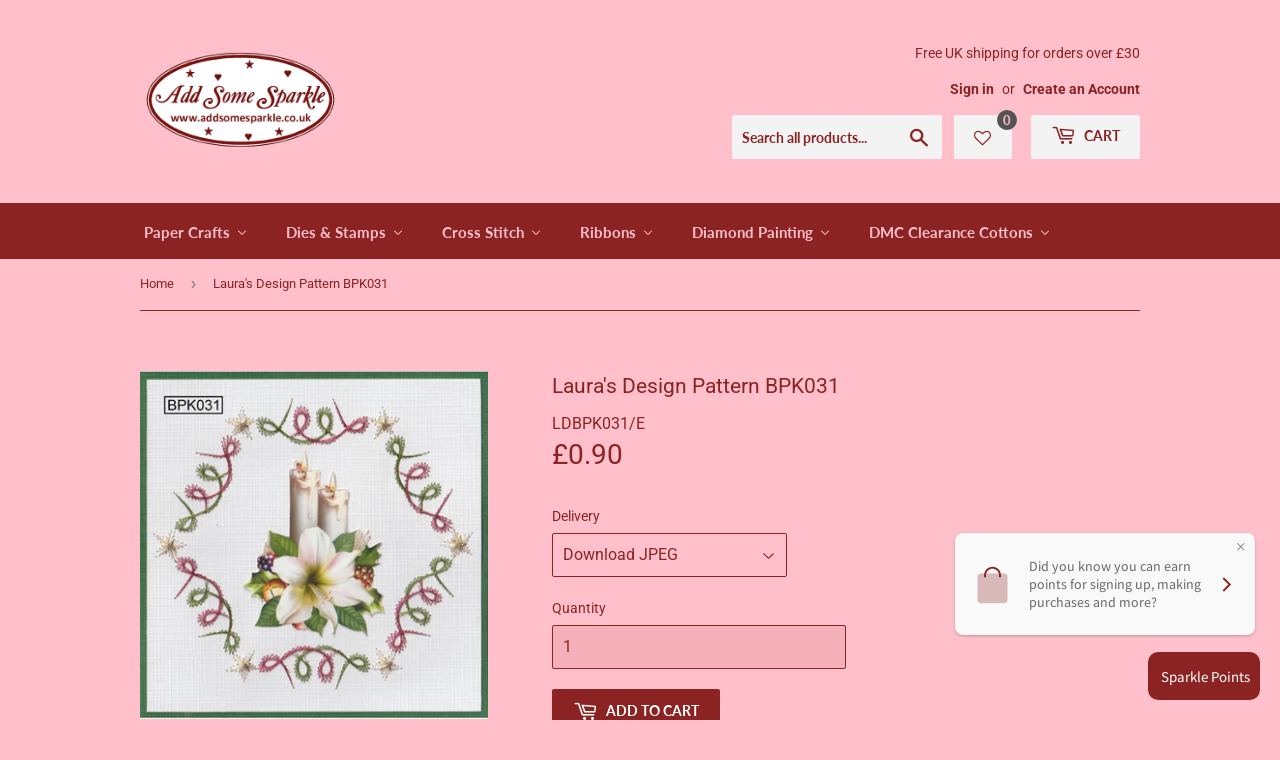

--- FILE ---
content_type: text/html; charset=utf-8
request_url: https://addsomesparkle.co.uk/products/lauras-design-pattern-bpk031
body_size: 39055
content:
<!doctype html>
<html class="no-touch no-js">
<head>
  <meta name="google-site-verification" content="S0j5kOK8p5jpZrpZ9u2oLewWJvPtVKHudV2-4Kb3BDc" />
  <script>(function(H){H.className=H.className.replace(/\bno-js\b/,'js')})(document.documentElement)</script>
  <!-- Basic page needs ================================================== -->
  <meta charset="utf-8">
  <meta http-equiv="X-UA-Compatible" content="IE=edge,chrome=1">

  
  <link rel="shortcut icon" href="//addsomesparkle.co.uk/cdn/shop/files/ASLogo1_32x32.jpg?v=1613701646" type="image/png" />
  

  <!-- Title and description ================================================== -->
  <title>
  Laura&#39;s Design Pattern BPK031 &ndash; Add Some Sparkle
  </title>

  
    <meta name="description" content="From a really talented designer in the Netherlands some of these gorgeous patterns have been featured in kits on Hochanda. Available either as a paper copy posted to you, or as a JPEG download, these templates will allow you to use the designs on any cards you want. If you purchase the JPEG download, it will be availab">
  

  <!-- Product meta ================================================== -->
  <!-- /snippets/social-meta-tags.liquid -->




<meta property="og:site_name" content="Add Some Sparkle">
<meta property="og:url" content="https://addsomesparkle.co.uk/products/lauras-design-pattern-bpk031">
<meta property="og:title" content="Laura's Design Pattern BPK031">
<meta property="og:type" content="product">
<meta property="og:description" content="From a really talented designer in the Netherlands some of these gorgeous patterns have been featured in kits on Hochanda. Available either as a paper copy posted to you, or as a JPEG download, these templates will allow you to use the designs on any cards you want. If you purchase the JPEG download, it will be availab">

  <meta property="og:price:amount" content="0.90">
  <meta property="og:price:currency" content="GBP">

<meta property="og:image" content="http://addsomesparkle.co.uk/cdn/shop/products/vbBPK031_Custom_1200x1200.jpg?v=1599754253">
<meta property="og:image:secure_url" content="https://addsomesparkle.co.uk/cdn/shop/products/vbBPK031_Custom_1200x1200.jpg?v=1599754253">


<meta name="twitter:card" content="summary_large_image">
<meta name="twitter:title" content="Laura's Design Pattern BPK031">
<meta name="twitter:description" content="From a really talented designer in the Netherlands some of these gorgeous patterns have been featured in kits on Hochanda. Available either as a paper copy posted to you, or as a JPEG download, these templates will allow you to use the designs on any cards you want. If you purchase the JPEG download, it will be availab">


  <!-- Helpers ================================================== -->
  <link rel="canonical" href="https://addsomesparkle.co.uk/products/lauras-design-pattern-bpk031">
  <meta name="viewport" content="width=device-width,initial-scale=1">

  <!-- CSS ================================================== -->
  <link href="//addsomesparkle.co.uk/cdn/shop/t/2/assets/theme.scss.css?v=166639951962655186471767808232" rel="stylesheet" type="text/css" media="all" />
  <link href="https://stackpath.bootstrapcdn.com/font-awesome/4.7.0/css/font-awesome.min.css" rel="stylesheet" type="text/css" media="all" />
  <!-- Header hook for plugins ================================================== -->
  
  
  <script>window.performance && window.performance.mark && window.performance.mark('shopify.content_for_header.start');</script><meta name="google-site-verification" content="S0j5kOK8p5jpZrpZ9u2oLewWJvPtVKHudV2-4Kb3BDc">
<meta id="shopify-digital-wallet" name="shopify-digital-wallet" content="/1585250379/digital_wallets/dialog">
<meta name="shopify-checkout-api-token" content="2f44e4b7dd40e1be6f09404bbea1daf9">
<meta id="in-context-paypal-metadata" data-shop-id="1585250379" data-venmo-supported="false" data-environment="production" data-locale="en_US" data-paypal-v4="true" data-currency="GBP">
<link rel="alternate" type="application/json+oembed" href="https://addsomesparkle.co.uk/products/lauras-design-pattern-bpk031.oembed">
<script async="async" src="/checkouts/internal/preloads.js?locale=en-GB"></script>
<link rel="preconnect" href="https://shop.app" crossorigin="anonymous">
<script async="async" src="https://shop.app/checkouts/internal/preloads.js?locale=en-GB&shop_id=1585250379" crossorigin="anonymous"></script>
<script id="apple-pay-shop-capabilities" type="application/json">{"shopId":1585250379,"countryCode":"GB","currencyCode":"GBP","merchantCapabilities":["supports3DS"],"merchantId":"gid:\/\/shopify\/Shop\/1585250379","merchantName":"Add Some Sparkle","requiredBillingContactFields":["postalAddress","email"],"requiredShippingContactFields":["postalAddress","email"],"shippingType":"shipping","supportedNetworks":["visa","maestro","masterCard","amex","discover","elo"],"total":{"type":"pending","label":"Add Some Sparkle","amount":"1.00"},"shopifyPaymentsEnabled":true,"supportsSubscriptions":true}</script>
<script id="shopify-features" type="application/json">{"accessToken":"2f44e4b7dd40e1be6f09404bbea1daf9","betas":["rich-media-storefront-analytics"],"domain":"addsomesparkle.co.uk","predictiveSearch":true,"shopId":1585250379,"locale":"en"}</script>
<script>var Shopify = Shopify || {};
Shopify.shop = "add-some-sparkle-craft.myshopify.com";
Shopify.locale = "en";
Shopify.currency = {"active":"GBP","rate":"1.0"};
Shopify.country = "GB";
Shopify.theme = {"name":"Supply","id":33002520651,"schema_name":"Supply","schema_version":"8.3.0","theme_store_id":679,"role":"main"};
Shopify.theme.handle = "null";
Shopify.theme.style = {"id":null,"handle":null};
Shopify.cdnHost = "addsomesparkle.co.uk/cdn";
Shopify.routes = Shopify.routes || {};
Shopify.routes.root = "/";</script>
<script type="module">!function(o){(o.Shopify=o.Shopify||{}).modules=!0}(window);</script>
<script>!function(o){function n(){var o=[];function n(){o.push(Array.prototype.slice.apply(arguments))}return n.q=o,n}var t=o.Shopify=o.Shopify||{};t.loadFeatures=n(),t.autoloadFeatures=n()}(window);</script>
<script>
  window.ShopifyPay = window.ShopifyPay || {};
  window.ShopifyPay.apiHost = "shop.app\/pay";
  window.ShopifyPay.redirectState = null;
</script>
<script id="shop-js-analytics" type="application/json">{"pageType":"product"}</script>
<script defer="defer" async type="module" src="//addsomesparkle.co.uk/cdn/shopifycloud/shop-js/modules/v2/client.init-shop-cart-sync_BApSsMSl.en.esm.js"></script>
<script defer="defer" async type="module" src="//addsomesparkle.co.uk/cdn/shopifycloud/shop-js/modules/v2/chunk.common_CBoos6YZ.esm.js"></script>
<script type="module">
  await import("//addsomesparkle.co.uk/cdn/shopifycloud/shop-js/modules/v2/client.init-shop-cart-sync_BApSsMSl.en.esm.js");
await import("//addsomesparkle.co.uk/cdn/shopifycloud/shop-js/modules/v2/chunk.common_CBoos6YZ.esm.js");

  window.Shopify.SignInWithShop?.initShopCartSync?.({"fedCMEnabled":true,"windoidEnabled":true});

</script>
<script>
  window.Shopify = window.Shopify || {};
  if (!window.Shopify.featureAssets) window.Shopify.featureAssets = {};
  window.Shopify.featureAssets['shop-js'] = {"shop-cart-sync":["modules/v2/client.shop-cart-sync_DJczDl9f.en.esm.js","modules/v2/chunk.common_CBoos6YZ.esm.js"],"init-fed-cm":["modules/v2/client.init-fed-cm_BzwGC0Wi.en.esm.js","modules/v2/chunk.common_CBoos6YZ.esm.js"],"init-windoid":["modules/v2/client.init-windoid_BS26ThXS.en.esm.js","modules/v2/chunk.common_CBoos6YZ.esm.js"],"shop-cash-offers":["modules/v2/client.shop-cash-offers_DthCPNIO.en.esm.js","modules/v2/chunk.common_CBoos6YZ.esm.js","modules/v2/chunk.modal_Bu1hFZFC.esm.js"],"shop-button":["modules/v2/client.shop-button_D_JX508o.en.esm.js","modules/v2/chunk.common_CBoos6YZ.esm.js"],"init-shop-email-lookup-coordinator":["modules/v2/client.init-shop-email-lookup-coordinator_DFwWcvrS.en.esm.js","modules/v2/chunk.common_CBoos6YZ.esm.js"],"shop-toast-manager":["modules/v2/client.shop-toast-manager_tEhgP2F9.en.esm.js","modules/v2/chunk.common_CBoos6YZ.esm.js"],"shop-login-button":["modules/v2/client.shop-login-button_DwLgFT0K.en.esm.js","modules/v2/chunk.common_CBoos6YZ.esm.js","modules/v2/chunk.modal_Bu1hFZFC.esm.js"],"avatar":["modules/v2/client.avatar_BTnouDA3.en.esm.js"],"init-shop-cart-sync":["modules/v2/client.init-shop-cart-sync_BApSsMSl.en.esm.js","modules/v2/chunk.common_CBoos6YZ.esm.js"],"pay-button":["modules/v2/client.pay-button_BuNmcIr_.en.esm.js","modules/v2/chunk.common_CBoos6YZ.esm.js"],"init-shop-for-new-customer-accounts":["modules/v2/client.init-shop-for-new-customer-accounts_DrjXSI53.en.esm.js","modules/v2/client.shop-login-button_DwLgFT0K.en.esm.js","modules/v2/chunk.common_CBoos6YZ.esm.js","modules/v2/chunk.modal_Bu1hFZFC.esm.js"],"init-customer-accounts-sign-up":["modules/v2/client.init-customer-accounts-sign-up_TlVCiykN.en.esm.js","modules/v2/client.shop-login-button_DwLgFT0K.en.esm.js","modules/v2/chunk.common_CBoos6YZ.esm.js","modules/v2/chunk.modal_Bu1hFZFC.esm.js"],"shop-follow-button":["modules/v2/client.shop-follow-button_C5D3XtBb.en.esm.js","modules/v2/chunk.common_CBoos6YZ.esm.js","modules/v2/chunk.modal_Bu1hFZFC.esm.js"],"checkout-modal":["modules/v2/client.checkout-modal_8TC_1FUY.en.esm.js","modules/v2/chunk.common_CBoos6YZ.esm.js","modules/v2/chunk.modal_Bu1hFZFC.esm.js"],"init-customer-accounts":["modules/v2/client.init-customer-accounts_C0Oh2ljF.en.esm.js","modules/v2/client.shop-login-button_DwLgFT0K.en.esm.js","modules/v2/chunk.common_CBoos6YZ.esm.js","modules/v2/chunk.modal_Bu1hFZFC.esm.js"],"lead-capture":["modules/v2/client.lead-capture_Cq0gfm7I.en.esm.js","modules/v2/chunk.common_CBoos6YZ.esm.js","modules/v2/chunk.modal_Bu1hFZFC.esm.js"],"shop-login":["modules/v2/client.shop-login_BmtnoEUo.en.esm.js","modules/v2/chunk.common_CBoos6YZ.esm.js","modules/v2/chunk.modal_Bu1hFZFC.esm.js"],"payment-terms":["modules/v2/client.payment-terms_BHOWV7U_.en.esm.js","modules/v2/chunk.common_CBoos6YZ.esm.js","modules/v2/chunk.modal_Bu1hFZFC.esm.js"]};
</script>
<script>(function() {
  var isLoaded = false;
  function asyncLoad() {
    if (isLoaded) return;
    isLoaded = true;
    var urls = ["https:\/\/shipping-bar.conversionbear.com\/script?app=shipping_bar\u0026shop=add-some-sparkle-craft.myshopify.com"];
    for (var i = 0; i < urls.length; i++) {
      var s = document.createElement('script');
      s.type = 'text/javascript';
      s.async = true;
      s.src = urls[i];
      var x = document.getElementsByTagName('script')[0];
      x.parentNode.insertBefore(s, x);
    }
  };
  if(window.attachEvent) {
    window.attachEvent('onload', asyncLoad);
  } else {
    window.addEventListener('load', asyncLoad, false);
  }
})();</script>
<script id="__st">var __st={"a":1585250379,"offset":0,"reqid":"aceb4a31-3ac7-4691-8c14-f58b0d0b8bc1-1768910978","pageurl":"addsomesparkle.co.uk\/products\/lauras-design-pattern-bpk031","u":"2b1bb9b1a1ff","p":"product","rtyp":"product","rid":4664926896203};</script>
<script>window.ShopifyPaypalV4VisibilityTracking = true;</script>
<script id="captcha-bootstrap">!function(){'use strict';const t='contact',e='account',n='new_comment',o=[[t,t],['blogs',n],['comments',n],[t,'customer']],c=[[e,'customer_login'],[e,'guest_login'],[e,'recover_customer_password'],[e,'create_customer']],r=t=>t.map((([t,e])=>`form[action*='/${t}']:not([data-nocaptcha='true']) input[name='form_type'][value='${e}']`)).join(','),a=t=>()=>t?[...document.querySelectorAll(t)].map((t=>t.form)):[];function s(){const t=[...o],e=r(t);return a(e)}const i='password',u='form_key',d=['recaptcha-v3-token','g-recaptcha-response','h-captcha-response',i],f=()=>{try{return window.sessionStorage}catch{return}},m='__shopify_v',_=t=>t.elements[u];function p(t,e,n=!1){try{const o=window.sessionStorage,c=JSON.parse(o.getItem(e)),{data:r}=function(t){const{data:e,action:n}=t;return t[m]||n?{data:e,action:n}:{data:t,action:n}}(c);for(const[e,n]of Object.entries(r))t.elements[e]&&(t.elements[e].value=n);n&&o.removeItem(e)}catch(o){console.error('form repopulation failed',{error:o})}}const l='form_type',E='cptcha';function T(t){t.dataset[E]=!0}const w=window,h=w.document,L='Shopify',v='ce_forms',y='captcha';let A=!1;((t,e)=>{const n=(g='f06e6c50-85a8-45c8-87d0-21a2b65856fe',I='https://cdn.shopify.com/shopifycloud/storefront-forms-hcaptcha/ce_storefront_forms_captcha_hcaptcha.v1.5.2.iife.js',D={infoText:'Protected by hCaptcha',privacyText:'Privacy',termsText:'Terms'},(t,e,n)=>{const o=w[L][v],c=o.bindForm;if(c)return c(t,g,e,D).then(n);var r;o.q.push([[t,g,e,D],n]),r=I,A||(h.body.append(Object.assign(h.createElement('script'),{id:'captcha-provider',async:!0,src:r})),A=!0)});var g,I,D;w[L]=w[L]||{},w[L][v]=w[L][v]||{},w[L][v].q=[],w[L][y]=w[L][y]||{},w[L][y].protect=function(t,e){n(t,void 0,e),T(t)},Object.freeze(w[L][y]),function(t,e,n,w,h,L){const[v,y,A,g]=function(t,e,n){const i=e?o:[],u=t?c:[],d=[...i,...u],f=r(d),m=r(i),_=r(d.filter((([t,e])=>n.includes(e))));return[a(f),a(m),a(_),s()]}(w,h,L),I=t=>{const e=t.target;return e instanceof HTMLFormElement?e:e&&e.form},D=t=>v().includes(t);t.addEventListener('submit',(t=>{const e=I(t);if(!e)return;const n=D(e)&&!e.dataset.hcaptchaBound&&!e.dataset.recaptchaBound,o=_(e),c=g().includes(e)&&(!o||!o.value);(n||c)&&t.preventDefault(),c&&!n&&(function(t){try{if(!f())return;!function(t){const e=f();if(!e)return;const n=_(t);if(!n)return;const o=n.value;o&&e.removeItem(o)}(t);const e=Array.from(Array(32),(()=>Math.random().toString(36)[2])).join('');!function(t,e){_(t)||t.append(Object.assign(document.createElement('input'),{type:'hidden',name:u})),t.elements[u].value=e}(t,e),function(t,e){const n=f();if(!n)return;const o=[...t.querySelectorAll(`input[type='${i}']`)].map((({name:t})=>t)),c=[...d,...o],r={};for(const[a,s]of new FormData(t).entries())c.includes(a)||(r[a]=s);n.setItem(e,JSON.stringify({[m]:1,action:t.action,data:r}))}(t,e)}catch(e){console.error('failed to persist form',e)}}(e),e.submit())}));const S=(t,e)=>{t&&!t.dataset[E]&&(n(t,e.some((e=>e===t))),T(t))};for(const o of['focusin','change'])t.addEventListener(o,(t=>{const e=I(t);D(e)&&S(e,y())}));const B=e.get('form_key'),M=e.get(l),P=B&&M;t.addEventListener('DOMContentLoaded',(()=>{const t=y();if(P)for(const e of t)e.elements[l].value===M&&p(e,B);[...new Set([...A(),...v().filter((t=>'true'===t.dataset.shopifyCaptcha))])].forEach((e=>S(e,t)))}))}(h,new URLSearchParams(w.location.search),n,t,e,['guest_login'])})(!0,!0)}();</script>
<script integrity="sha256-4kQ18oKyAcykRKYeNunJcIwy7WH5gtpwJnB7kiuLZ1E=" data-source-attribution="shopify.loadfeatures" defer="defer" src="//addsomesparkle.co.uk/cdn/shopifycloud/storefront/assets/storefront/load_feature-a0a9edcb.js" crossorigin="anonymous"></script>
<script crossorigin="anonymous" defer="defer" src="//addsomesparkle.co.uk/cdn/shopifycloud/storefront/assets/shopify_pay/storefront-65b4c6d7.js?v=20250812"></script>
<script data-source-attribution="shopify.dynamic_checkout.dynamic.init">var Shopify=Shopify||{};Shopify.PaymentButton=Shopify.PaymentButton||{isStorefrontPortableWallets:!0,init:function(){window.Shopify.PaymentButton.init=function(){};var t=document.createElement("script");t.src="https://addsomesparkle.co.uk/cdn/shopifycloud/portable-wallets/latest/portable-wallets.en.js",t.type="module",document.head.appendChild(t)}};
</script>
<script data-source-attribution="shopify.dynamic_checkout.buyer_consent">
  function portableWalletsHideBuyerConsent(e){var t=document.getElementById("shopify-buyer-consent"),n=document.getElementById("shopify-subscription-policy-button");t&&n&&(t.classList.add("hidden"),t.setAttribute("aria-hidden","true"),n.removeEventListener("click",e))}function portableWalletsShowBuyerConsent(e){var t=document.getElementById("shopify-buyer-consent"),n=document.getElementById("shopify-subscription-policy-button");t&&n&&(t.classList.remove("hidden"),t.removeAttribute("aria-hidden"),n.addEventListener("click",e))}window.Shopify?.PaymentButton&&(window.Shopify.PaymentButton.hideBuyerConsent=portableWalletsHideBuyerConsent,window.Shopify.PaymentButton.showBuyerConsent=portableWalletsShowBuyerConsent);
</script>
<script data-source-attribution="shopify.dynamic_checkout.cart.bootstrap">document.addEventListener("DOMContentLoaded",(function(){function t(){return document.querySelector("shopify-accelerated-checkout-cart, shopify-accelerated-checkout")}if(t())Shopify.PaymentButton.init();else{new MutationObserver((function(e,n){t()&&(Shopify.PaymentButton.init(),n.disconnect())})).observe(document.body,{childList:!0,subtree:!0})}}));
</script>
<link id="shopify-accelerated-checkout-styles" rel="stylesheet" media="screen" href="https://addsomesparkle.co.uk/cdn/shopifycloud/portable-wallets/latest/accelerated-checkout-backwards-compat.css" crossorigin="anonymous">
<style id="shopify-accelerated-checkout-cart">
        #shopify-buyer-consent {
  margin-top: 1em;
  display: inline-block;
  width: 100%;
}

#shopify-buyer-consent.hidden {
  display: none;
}

#shopify-subscription-policy-button {
  background: none;
  border: none;
  padding: 0;
  text-decoration: underline;
  font-size: inherit;
  cursor: pointer;
}

#shopify-subscription-policy-button::before {
  box-shadow: none;
}

      </style>

<script>window.performance && window.performance.mark && window.performance.mark('shopify.content_for_header.end');</script>

  
  

  <script src="//addsomesparkle.co.uk/cdn/shop/t/2/assets/jquery-2.2.3.min.js?v=58211863146907186831549974370" type="text/javascript"></script>

  <script src="//addsomesparkle.co.uk/cdn/shop/t/2/assets/lazysizes.min.js?v=8147953233334221341549974370" async="async"></script>
  <script src="//addsomesparkle.co.uk/cdn/shop/t/2/assets/vendor.js?v=106177282645720727331549974371" defer="defer"></script>
  <script src="//addsomesparkle.co.uk/cdn/shop/t/2/assets/theme.js?v=96284511639058088621580148871" defer="defer"></script>


  <script>
  !function(t,n){function o(n){var o=t.getElementsByTagName("script")[0],i=t.createElement("script");i.src=n,i.crossOrigin="",o.parentNode.insertBefore(i,o)}if(!n.isLoyaltyLion){window.loyaltylion=n,void 0===window.lion&&(window.lion=n),n.version=2,n.isLoyaltyLion=!0;var i=new Date,e=i.getFullYear().toString()+i.getMonth().toString()+i.getDate().toString();o("https://sdk.loyaltylion.net/static/2/loader.js?t="+e);var r=!1;n.init=function(t){if(r)throw new Error("Cannot call lion.init more than once");r=!0;var a=n._token=t.token;if(!a)throw new Error("Token must be supplied to lion.init");for(var l=[],s="_push configure bootstrap shutdown on removeListener authenticateCustomer".split(" "),c=0;c<s.length;c+=1)!function(t,n){t[n]=function(){l.push([n,Array.prototype.slice.call(arguments,0)])}}(n,s[c]);o("https://sdk.loyaltylion.net/sdk/start/"+a+".js?t="+e+i.getHours().toString()),n._initData=t,n._buffer=l}}}(document,window.loyaltylion||[]);

  
    
      loyaltylion.init({ token: "0accd0900db4e08a89a6bcb73d6e0fc5" });
    
  
</script>

  










<!-- BEGIN app block: shopify://apps/buddha-mega-menu-navigation/blocks/megamenu/dbb4ce56-bf86-4830-9b3d-16efbef51c6f -->
<script>
        var productImageAndPrice = [],
            collectionImages = [],
            articleImages = [],
            mmLivIcons = false,
            mmFlipClock = false,
            mmFixesUseJquery = false,
            mmNumMMI = 6,
            mmSchemaTranslation = {},
            mmMenuStrings =  {"menuStrings":{"default":{"Paper Crafts":"Paper Crafts","Paper Embroidery":"Paper Embroidery","Paper Embroidery Patterns":"Paper Embroidery Patterns","Free Paper Embroidery Patterns":"Free Paper Embroidery Patterns","Laura's Design Paper Embroidery Patterns":"Laura's Design Paper Embroidery Patterns","Christien's Paper Embroidery Patterns":"Christien's Paper Embroidery Patterns","Emelie's Design Paper Embroidery Patterns":"Emelie's Design Paper Embroidery Patterns","Alphabet Letters by Emelie's Design":"Alphabet Letters by Emelie's Design","Karins Creations Paper Embroidery Patterns":"Karins Creations Paper Embroidery Patterns","Linzoos Paper Embroidery Patterns":"Linzoos Paper Embroidery Patterns","Sparkle Stitch Cards Paper Embroidery Patterns":"Sparkle Stitch Cards Paper Embroidery Patterns","Maja's Paper Embroidery Patterns":"Maja's Paper Embroidery Patterns","Ann's Paper Art 3D Card Embroidery Pattern Sheets":"Ann's Paper Art 3D Card Embroidery Pattern Sheets","Ann's Paper Art 3D Stitching Sheets with Decoupage":"Ann's Paper Art 3D Stitching Sheets with Decoupage","Paper Embroidery Kits":"Paper Embroidery Kits","Paper Embroidery Kits featured on Hobbymaker TV":"Paper Embroidery Kits featured on Hobbymaker TV","Add Some Sparkle Paper Embroidery Kits":"Add Some Sparkle Paper Embroidery Kits","Stitch & Do Kits":"Stitch & Do Kits","Anneke's Design Paper Embroidery Kits":"Anneke's Design Paper Embroidery Kits","Stitch & Do Card Only Sets - Square":"Stitch & Do Card Only Sets - Square","Stitch & Do Card Only Sets - A6":"Stitch & Do Card Only Sets - A6","Luxury Stitching Cardlayers":"Luxury Stitching Cardlayers","Paper Embroidery Threads":"Paper Embroidery Threads","Gutermann Metallic Threads":"Gutermann Metallic Threads","Gutermann Rayon 40 Threads SPECIAL PRICE STOCK":"Gutermann Rayon 40 Threads SPECIAL PRICE STOCK","Gutermann Rayon 40 Threads 200m Spool Blues & Greens":"Gutermann Rayon 40 Threads 200m Spool Blues & Greens","Gutermann Rayon 40 Threads 200m Spool Black, White & Greys SPECIAL PRICE STOCK":"Gutermann Rayon 40 Threads 200m Spool Black, White & Greys SPECIAL PRICE STOCK","Gutermann Rayon 40 Threads 200m Spool Multi Colour SPECIAL PRICE STOCK":"Gutermann Rayon 40 Threads 200m Spool Multi Colour SPECIAL PRICE STOCK","Gutermann Rayon 40 Threads 200m Spool Purples & Lilacs SPECIAL PRICE STOCK":"Gutermann Rayon 40 Threads 200m Spool Purples & Lilacs SPECIAL PRICE STOCK","Gutermann Rayon 40 Threads 200m Spool Reds & Pinks SPECIAL PRICE STOCK":"Gutermann Rayon 40 Threads 200m Spool Reds & Pinks SPECIAL PRICE STOCK","Gutermann Rayon 40 Threads 200m Spool Yellows & Browns SPECIAL PRICE STOCK":"Gutermann Rayon 40 Threads 200m Spool Yellows & Browns SPECIAL PRICE STOCK","Stitch & Do Large Thread Cards":"Stitch & Do Large Thread Cards","Paper Embroidery Tools":"Paper Embroidery Tools","Beads for Stitching":"Beads for Stitching","Glass Seed Beads":"Glass Seed Beads","Acrylic Rice Beads":"Acrylic Rice Beads","Glass Bugle Beads":"Glass Bugle Beads","Hobbydots & Stitching Combined Project Books":"Hobbydots & Stitching Combined Project Books","Bordot Books":"Bordot Books","Specialties Books":"Specialties Books","Paper Embroidery Project Books":"Paper Embroidery Project Books","Stitch & Do Books":"Stitch & Do Books","Creative Embroidery Books":"Creative Embroidery Books","Paper Embroidery Help & Guidance":"Paper Embroidery Help & Guidance","Hobbydots":"Hobbydots","Hobbydots Kits featured on Hobbymaker TV":"Hobbydots Kits featured on Hobbymaker TV","Dot & Do Kits":"Dot & Do Kits","Dot & Do on Colour Kits":"Dot & Do on Colour Kits","Dot & Do Card Only":"Dot & Do Card Only","Hobbydots Stickers":"Hobbydots Stickers","Hobbydots Sticker Sheets":"Hobbydots Sticker Sheets","Shiny Details Stickers":"Shiny Details Stickers","Lines & Corners Stickers":"Lines & Corners Stickers","Diamond Effect Self Adhesive Sheets":"Diamond Effect Self Adhesive Sheets","Hobbydot Sparkles":"Hobbydot Sparkles","Hobbydot Sparkles Kits":"Hobbydot Sparkles Kits","Hobbydot Sparkles Sticker Sheets":"Hobbydot Sparkles Sticker Sheets","Hobbydot Sparkles Patterns & Papers":"Hobbydot Sparkles Patterns & Papers","Hobbydot Sparkles Books":"Hobbydot Sparkles Books","Hobbydots Project Books":"Hobbydots Project Books","Dot & Do Books":"Dot & Do Books","Creative Hobbydots Book Sets":"Creative Hobbydots Book Sets","Hobbydots Books":"Hobbydots Books","Decoupage & Toppers":"Decoupage & Toppers","Die Cut Decoupage":"Die Cut Decoupage","Themed Die Cut Decoupage Books":"Themed Die Cut Decoupage Books","Christmas Decoupage":"Christmas Decoupage","Animal Decoupage":"Animal Decoupage","Winter Decoupage":"Winter Decoupage","Floral Decoupage":"Floral Decoupage","Nature Decoupage":"Nature Decoupage","Mens Decoupage":"Mens Decoupage","Garden Decoupage":"Garden Decoupage","Transport Decoupage":"Transport Decoupage","Scenic Decoupage":"Scenic Decoupage","Bubbly Girls & Big Guys Decoupage":"Bubbly Girls & Big Guys Decoupage","Occasions Decoupage":"Occasions Decoupage","People Decoupage":"People Decoupage","Lifestyle Decoupage":"Lifestyle Decoupage","Topper Sheets":"Topper Sheets","Themed Die Cut Topper Books":"Themed Die Cut Topper Books","Birds & Animals Topper Sheets":"Birds & Animals Topper Sheets","Christmas Topper Sheets":"Christmas Topper Sheets","Floral Topper Sheets":"Floral Topper Sheets","Nature Topper Sheets":"Nature Topper Sheets","Scenery Topper Sheets":"Scenery Topper Sheets","Card, Envelopes & Papers":"Card, Envelopes & Papers","Cards, Layers & Toppers":"Cards, Layers & Toppers","Card & Topper Blanks":"Card & Topper Blanks","Luxury Cardlayers":"Luxury Cardlayers","Printed & Foiled Vellum Inserts":"Printed & Foiled Vellum Inserts","Envelopes":"Envelopes","World of Craft Card Box Sets":"World of Craft Card Box Sets","Quick & Easy Topper & Card Sets":"Quick & Easy Topper & Card Sets","Themed Card Packs":"Themed Card Packs","Printed Themed Paper Packs":"Printed Themed Paper Packs","Magazines & Newspapers":"Magazines & Newspapers","Hobbyzine Plus Craft Magazine":"Hobbyzine Plus Craft Magazine","Hobbyjournaal Craft Newspaper":"Hobbyjournaal Craft Newspaper","Papercraft Tools & Accessories":"Papercraft Tools & Accessories","Tapes, Glues & Bottles":"Tapes, Glues & Bottles","Papercraft Tools":"Papercraft Tools","Storage & Packaging":"Storage & Packaging","Embellishments":"Embellishments","Dies & Stamps":"Dies & Stamps","Dies":"Dies","Christmas Dies":"Christmas Dies","Word & Sentiment Dies":"Word & Sentiment Dies","Frame Dies":"Frame Dies","Basic Shape Dies":"Basic Shape Dies","Floral Dies":"Floral Dies","Lifestyle Dies":"Lifestyle Dies","Ink Pads & Powders":"Ink Pads & Powders","Pure Colourfast Ink Pads":"Pure Colourfast Ink Pads","Platinum Pearlescent Ink Pads":"Platinum Pearlescent Ink Pads","Embossing Powders":"Embossing Powders","Cross Stitch":"Cross Stitch","Counted Cross Stitch Kits":"Counted Cross Stitch Kits","Mini Counted Cross Stitch Kits":"Mini Counted Cross Stitch Kits","Counted Cross Stitch Bookmark Kits":"Counted Cross Stitch Bookmark Kits","Floral Counted Cross Stitch Kits":"Floral Counted Cross Stitch Kits","Birds & Animals Counted Cross Stitch Kits":"Birds & Animals Counted Cross Stitch Kits","Scenic Counted Cross Stitch Kits":"Scenic Counted Cross Stitch Kits","Transport & Lifestyle Counted Cross Stitch Kits":"Transport & Lifestyle Counted Cross Stitch Kits","Christmas Counted Cross Stitch Kits":"Christmas Counted Cross Stitch Kits","Organza Fabric Embroidery Kits":"Organza Fabric Embroidery Kits","Embroidery & Cross Stitch Threads & Cottons":"Embroidery & Cross Stitch Threads & Cottons","Anchor Stranded Cottons by Colour":"Anchor Stranded Cottons by Colour","Anchor Stranded Cotton - Black & Grey Shades":"Anchor Stranded Cotton - Black & Grey Shades","Anchor Stranded Cotton - Blue Shades":"Anchor Stranded Cotton - Blue Shades","Anchor Stranded Cotton - Brown Shades":"Anchor Stranded Cotton - Brown Shades","Anchor Stranded Cotton - Green Shades":"Anchor Stranded Cotton - Green Shades","Anchor Stranded Cotton - Ombre Shades":"Anchor Stranded Cotton - Ombre Shades","Anchor Stranded Cotton - Pink Shades":"Anchor Stranded Cotton - Pink Shades","Anchor Stranded Cotton - Purple & Lilac Shades":"Anchor Stranded Cotton - Purple & Lilac Shades","Anchor Stranded Cotton - Red Shades":"Anchor Stranded Cotton - Red Shades","Anchor Stranded Cotton - White & Cream Shades":"Anchor Stranded Cotton - White & Cream Shades","Anchor Stranded Cotton - Yellow & Orange Shades":"Anchor Stranded Cotton - Yellow & Orange Shades","Anchor Stranded Cottons by Number":"Anchor Stranded Cottons by Number","Anchor Stranded Cotton - Shades 001 - 100":"Anchor Stranded Cotton - Shades 001 - 100","Anchor Stranded Cotton - Shades 101 - 200":"Anchor Stranded Cotton - Shades 101 - 200","Anchor Stranded Cotton - Shades 201 - 300":"Anchor Stranded Cotton - Shades 201 - 300","Anchor Stranded Cotton - Shades 301 - 400":"Anchor Stranded Cotton - Shades 301 - 400","Anchor Stranded Cotton - Shades 401 - 500":"Anchor Stranded Cotton - Shades 401 - 500","Anchor Stranded Cotton - Shades 601 - 700":"Anchor Stranded Cotton - Shades 601 - 700","Anchor Stranded Cotton - Shades 701 - 800":"Anchor Stranded Cotton - Shades 701 - 800","Anchor Stranded Cotton - Shades 801 - 900":"Anchor Stranded Cotton - Shades 801 - 900","Anchor Stranded Cotton - Shades 901 - 1000":"Anchor Stranded Cotton - Shades 901 - 1000","Anchor Stranded Cotton - Shades 1001 - 1100":"Anchor Stranded Cotton - Shades 1001 - 1100","Anchor Stranded Cotton - Shades 1201 - 1220":"Anchor Stranded Cotton - Shades 1201 - 1220","Anchor Stranded Cotton - Shades 5000 - 9000":"Anchor Stranded Cotton - Shades 5000 - 9000","DMC Stranded Cotton Stock Clearance":"DMC Stranded Cotton Stock Clearance","Cross Stitch Fabric & Accessories":"Cross Stitch Fabric & Accessories","Hoops & Frames":"Hoops & Frames","Cross Stitch Fabric":"Cross Stitch Fabric","Cross Stitch Books & Patterns":"Cross Stitch Books & Patterns","Thread Storage":"Thread Storage","Printed Cross Stitch Aida Fabrics":"Printed Cross Stitch Aida Fabrics","Beaded Embroidery Kits":"Beaded Embroidery Kits","Zenbroidery":"Zenbroidery","Ribbons":"Ribbons","Ribbon Embroidery Kits":"Ribbon Embroidery Kits","Double Faced Satin Ribbon":"Double Faced Satin Ribbon","Sheer Organza Ribbon":"Sheer Organza Ribbon","Rhombus Pattern Satin Ribbon":"Rhombus Pattern Satin Ribbon","Metallic Edge Satin Ribbon":"Metallic Edge Satin Ribbon","Stitch Edged Grosgrain Ribbon":"Stitch Edged Grosgrain Ribbon","Gold & Silver Purl Satin Ribbon":"Gold & Silver Purl Satin Ribbon","Printed Ribbons":"Printed Ribbons","Printed Christmas Ribbons":"Printed Christmas Ribbons","Printed Dotty Ribbons":"Printed Dotty Ribbons","Diamond Painting":"Diamond Painting","Dotty Design Diamond Cards":"Dotty Design Diamond Cards","DMC Clearance Cottons":"DMC Clearance Cottons","DMC Stranded Cotton 1 - 99 (& Named) SPECIAL PRICE STOCK":"DMC Stranded Cotton 1 - 99 (& Named) SPECIAL PRICE STOCK","DMC Stranded Cotton 100 - 199 SPECIAL PRICE STOCK":"DMC Stranded Cotton 100 - 199 SPECIAL PRICE STOCK","DMC Stranded Cotton 200 - 299 SPECIAL PRICE STOCK":"DMC Stranded Cotton 200 - 299 SPECIAL PRICE STOCK","DMC Stranded Cotton 300 - 399 SPECIAL PRICE STOCK":"DMC Stranded Cotton 300 - 399 SPECIAL PRICE STOCK","DMC Stranded Cotton 400 - 499 SPECIAL PRICE STOCK":"DMC Stranded Cotton 400 - 499 SPECIAL PRICE STOCK","DMC Stranded Cotton 500 - 599 SPECIAL PRICE STOCK":"DMC Stranded Cotton 500 - 599 SPECIAL PRICE STOCK","DMC Stranded Cotton 600 - 699 SPECIAL PRICE STOCK":"DMC Stranded Cotton 600 - 699 SPECIAL PRICE STOCK","DMC Stranded Cotton 700 - 799 SPECIAL PRICE STOCK":"DMC Stranded Cotton 700 - 799 SPECIAL PRICE STOCK","DMC Stranded Cotton 800 - 899 SPECIAL PRICE STOCK":"DMC Stranded Cotton 800 - 899 SPECIAL PRICE STOCK","DMC Stranded Cotton 900 - 999 SPECIAL PRICE STOCK":"DMC Stranded Cotton 900 - 999 SPECIAL PRICE STOCK","DMC Stranded Cotton 3000 - 3099 SPECIAL PRICE STOCK":"DMC Stranded Cotton 3000 - 3099 SPECIAL PRICE STOCK","DMC Stranded Cotton 3300 - 3399 SPECIAL PRICE STOCK":"DMC Stranded Cotton 3300 - 3399 SPECIAL PRICE STOCK","DMC Stranded Cotton 3600 - 3699 SPECIAL PRICE STOCK":"DMC Stranded Cotton 3600 - 3699 SPECIAL PRICE STOCK","DMC Stranded Cotton 3700 - 3799 SPECIAL PRICE STOCK":"DMC Stranded Cotton 3700 - 3799 SPECIAL PRICE STOCK","DMC Stranded Cotton 3800 - 3899 SPECIAL PRICE STOCK":"DMC Stranded Cotton 3800 - 3899 SPECIAL PRICE STOCK"}},"additional":{"default":{}}} ,
            mmShopLocale = "en",
            mmShopLocaleCollectionsRoute = "/collections",
            mmSchemaDesignJSON = [{"action":"menu-select","value":"main-menu"},{"action":"design","setting":"background_color","value":"#ffb3c0"},{"action":"design","setting":"link_hover_color","value":"#8b2323"},{"action":"design","setting":"text_color","value":"#8b2323"},{"action":"design","setting":"font_size","value":"14px"},{"action":"design","setting":"font_family","value":"Lato"},{"action":"design","setting":"vertical_button_background_color","value":"#565656"},{"action":"design","setting":"vertical_addtocart_background_color","value":"#5d4a46"},{"action":"design","setting":"vertical_background_color","value":"#9c766e"},{"action":"design","setting":"vertical_countdown_background_color","value":"#333333"},{"action":"design","setting":"vertical_countdown_color","value":"#ffffff"},{"action":"design","setting":"vertical_addtocart_text_color","value":"#ffffff"},{"action":"design","setting":"vertical_button_text_color","value":"#ffffff"},{"action":"design","setting":"vertical_price_color","value":"#ffffff"},{"action":"design","setting":"vertical_link_hover_color","value":"#ffffff"},{"action":"design","setting":"vertical_text_color","value":"#ffffff"},{"action":"design","setting":"vertical_font_size","value":"13px"},{"action":"design","setting":"vertical_font_family","value":"Default"},{"action":"design","setting":"countdown_background_color","value":"#333333"},{"action":"design","setting":"countdown_color","value":"#ffffff"},{"action":"design","setting":"addtocart_background_hover_color","value":"#0da19a"},{"action":"design","setting":"addtocart_text_hover_color","value":"#ffffff"},{"action":"design","setting":"addtocart_background_color","value":"#ffffff"},{"action":"design","setting":"addtocart_text_color","value":"#333333"},{"action":"design","setting":"button_background_color","value":"#0da19a"},{"action":"design","setting":"button_background_hover_color","value":"#0d8781"},{"action":"design","setting":"button_text_color","value":"#ffffff"},{"action":"design","setting":"button_text_hover_color","value":"#ffffff"},{"action":"design","setting":"price_color","value":"#0da19a"},{"action":"design","setting":"background_hover_color","value":"#f9f9f9"}],
            mmDomChangeSkipUl = ",.flex-direction-nav",
            buddhaMegaMenuShop = "add-some-sparkle-craft.myshopify.com",
            mmWireframeCompression = "0",
            mmExtensionAssetUrl = "https://cdn.shopify.com/extensions/019abe06-4a3f-7763-88da-170e1b54169b/mega-menu-151/assets/";var bestSellersHTML = '';var newestProductsHTML = '';/* get link lists api */
        var linkLists={"main-menu" : {"title":"Main menu", "items":["/","#","#","/collections/general-papercraft","/collections/beads","#","#","#",]},"footer" : {"title":"Footer menu", "items":["/pages/contact-us","/products/gift-card","/search","/blogs/news","/pages/about-us","/pages/shipping-information","/policies/privacy-policy","/policies/refund-policy","/policies/terms-of-service",]},"customer-account-main-menu" : {"title":"Customer account main menu", "items":["/","https://shopify.com/1585250379/account/orders?locale=en&amp;region_country=GB",]},};/*ENDPARSE*/

        

        /* set product prices *//* get the collection images *//* get the article images *//* customer fixes */
        var mmThemeFixesBeforeInit = function(){ mmHorizontalMenus = "#SiteNav"; mmVerticalMenus = "#MobileNav"; var timberInit = function(){ if(typeof timber != "undefined"){ timber.responsiveNav = function() {}; timber.alignMenu = function() {}; } }; var timberInit2 = function(){ setTimeout(timberInit, 400); }; window.addEventListener("resize", timberInit); document.addEventListener("DOMContentLoaded", timberInit); document.addEventListener("DOMContentLoaded", timberInit2); timberInit(); /** add to cart popup icon notify counter increase */ window.mmAddToCartPopupCallback = function(){ var cartIcon = document.querySelector(".cart-badge--desktop"); if (cartIcon) { cartIcon.innerHTML = parseInt(cartIcon.innerHTML) + 1; if (cartIcon.classList.contains("hidden-count")) { cartIcon.classList.remove("hidden-count"); } } cartIcon = document.querySelector("#mobileNavBar .cart-count"); if (cartIcon) { cartIcon.innerHTML = parseInt(cartIcon.innerHTML) + 1; if (cartIcon.classList.contains("hidden-count")) { cartIcon.classList.remove("hidden-count"); } } } }; var mmThemeFixesBefore = function(){ if(typeof timber != "undefined"){ timber.alignMenu = function () {}; } }; var mmThemeFixesAfter = function(){ verticalMenuMaxWidth = 768; /* user request 45984 */ mmAddStyle(" ul > li.buddha-menu-item { z-index: 10000 !important; } ul > li.buddha-menu-item:hover { z-index: 10001 !important; } ul > li.buddha-menu-item.mega-hover { z-index: 10001 !important; } #MobileNav .buddha-menu-item {display: block !important; } ", "themeScript"); }; 
        

        var mmWireframe = {"html" : "<li class=\"buddha-menu-item\" itemId=\"F1XQu\"  ><a data-href=\"no-link\" href=\"#\" rel=\"nofollow\" aria-label=\"Paper Crafts\" data-no-instant=\"\" onclick=\"return toggleSubmenu(this);\"  ><span class=\"mm-title\">Paper Crafts</span><i class=\"mm-arrow mm-angle-down\" aria-hidden=\"true\"></i><span class=\"toggle-menu-btn\" style=\"display:none;\" title=\"Toggle menu\" onclick=\"return toggleSubmenu(this)\"><span class=\"mm-arrow-icon\"><span class=\"bar-one\"></span><span class=\"bar-two\"></span></span></span></a><ul class=\"mm-submenu tree  small \"><li data-href=\"no-link\" href=\"#\" rel=\"nofollow\" aria-label=\"Paper Embroidery\" data-no-instant=\"\" onclick=\"return toggleSubmenu(this);\"  ><a data-href=\"no-link\" href=\"#\" rel=\"nofollow\" aria-label=\"Paper Embroidery\" data-no-instant=\"\" onclick=\"return toggleSubmenu(this);\"  ><span class=\"mm-title\">Paper Embroidery</span><i class=\"mm-arrow mm-angle-down\" aria-hidden=\"true\"></i><span class=\"toggle-menu-btn\" style=\"display:none;\" title=\"Toggle menu\" onclick=\"return toggleSubmenu(this)\"><span class=\"mm-arrow-icon\"><span class=\"bar-one\"></span><span class=\"bar-two\"></span></span></span></a><ul class=\"mm-submenu tree  small \"><li data-href=\"no-link\" href=\"#\" rel=\"nofollow\" aria-label=\"Paper Embroidery Patterns\" data-no-instant=\"\" onclick=\"return toggleSubmenu(this);\"  ><a data-href=\"no-link\" href=\"#\" rel=\"nofollow\" aria-label=\"Paper Embroidery Patterns\" data-no-instant=\"\" onclick=\"return toggleSubmenu(this);\"  ><span class=\"mm-title\">Paper Embroidery Patterns</span><i class=\"mm-arrow mm-angle-down\" aria-hidden=\"true\"></i><span class=\"toggle-menu-btn\" style=\"display:none;\" title=\"Toggle menu\" onclick=\"return toggleSubmenu(this)\"><span class=\"mm-arrow-icon\"><span class=\"bar-one\"></span><span class=\"bar-two\"></span></span></span></a><ul class=\"mm-submenu tree  small mm-last-level\"><li data-href=\"/collections/free-paper-embroidery-patterns\" href=\"/collections/free-paper-embroidery-patterns\" aria-label=\"Free Paper Embroidery Patterns\" data-no-instant=\"\" onclick=\"mmGoToPage(this, event); return false;\"  ><a data-href=\"/collections/free-paper-embroidery-patterns\" href=\"/collections/free-paper-embroidery-patterns\" aria-label=\"Free Paper Embroidery Patterns\" data-no-instant=\"\" onclick=\"mmGoToPage(this, event); return false;\"  ><span class=\"mm-title\">Free Paper Embroidery Patterns</span></a></li><li data-href=\"/collections/lauras-design-paper-embroidery-patterns\" href=\"/collections/lauras-design-paper-embroidery-patterns\" aria-label=\"Laura's Design Paper Embroidery Patterns\" data-no-instant=\"\" onclick=\"mmGoToPage(this, event); return false;\"  ><a data-href=\"/collections/lauras-design-paper-embroidery-patterns\" href=\"/collections/lauras-design-paper-embroidery-patterns\" aria-label=\"Laura's Design Paper Embroidery Patterns\" data-no-instant=\"\" onclick=\"mmGoToPage(this, event); return false;\"  ><span class=\"mm-title\">Laura's Design Paper Embroidery Patterns</span></a></li><li data-href=\"/collections/christians-paper-embroidery-patterns\" href=\"/collections/christians-paper-embroidery-patterns\" aria-label=\"Christien's Paper Embroidery Patterns\" data-no-instant=\"\" onclick=\"mmGoToPage(this, event); return false;\"  ><a data-href=\"/collections/christians-paper-embroidery-patterns\" href=\"/collections/christians-paper-embroidery-patterns\" aria-label=\"Christien's Paper Embroidery Patterns\" data-no-instant=\"\" onclick=\"mmGoToPage(this, event); return false;\"  ><span class=\"mm-title\">Christien's Paper Embroidery Patterns</span></a></li><li data-href=\"/collections/emilies-design-paper-embroidery-patterns\" href=\"/collections/emilies-design-paper-embroidery-patterns\" aria-label=\"Emelie's Design Paper Embroidery Patterns\" data-no-instant=\"\" onclick=\"mmGoToPage(this, event); return false;\"  ><a data-href=\"/collections/emilies-design-paper-embroidery-patterns\" href=\"/collections/emilies-design-paper-embroidery-patterns\" aria-label=\"Emelie's Design Paper Embroidery Patterns\" data-no-instant=\"\" onclick=\"mmGoToPage(this, event); return false;\"  ><span class=\"mm-title\">Emelie's Design Paper Embroidery Patterns</span></a></li><li data-href=\"/collections/alphabet-letters-by-emelies-design\" href=\"/collections/alphabet-letters-by-emelies-design\" aria-label=\"Alphabet Letters by Emelie's Design\" data-no-instant=\"\" onclick=\"mmGoToPage(this, event); return false;\"  ><a data-href=\"/collections/alphabet-letters-by-emelies-design\" href=\"/collections/alphabet-letters-by-emelies-design\" aria-label=\"Alphabet Letters by Emelie's Design\" data-no-instant=\"\" onclick=\"mmGoToPage(this, event); return false;\"  ><span class=\"mm-title\">Alphabet Letters by Emelie's Design</span></a></li><li data-href=\"/collections/karins-creations-paper-embroidery-patterns\" href=\"/collections/karins-creations-paper-embroidery-patterns\" aria-label=\"Karins Creations Paper Embroidery Patterns\" data-no-instant=\"\" onclick=\"mmGoToPage(this, event); return false;\"  ><a data-href=\"/collections/karins-creations-paper-embroidery-patterns\" href=\"/collections/karins-creations-paper-embroidery-patterns\" aria-label=\"Karins Creations Paper Embroidery Patterns\" data-no-instant=\"\" onclick=\"mmGoToPage(this, event); return false;\"  ><span class=\"mm-title\">Karins Creations Paper Embroidery Patterns</span></a></li><li data-href=\"/collections/linzoos-paper-embroidery-patterns\" href=\"/collections/linzoos-paper-embroidery-patterns\" aria-label=\"Linzoos Paper Embroidery Patterns\" data-no-instant=\"\" onclick=\"mmGoToPage(this, event); return false;\"  ><a data-href=\"/collections/linzoos-paper-embroidery-patterns\" href=\"/collections/linzoos-paper-embroidery-patterns\" aria-label=\"Linzoos Paper Embroidery Patterns\" data-no-instant=\"\" onclick=\"mmGoToPage(this, event); return false;\"  ><span class=\"mm-title\">Linzoos Paper Embroidery Patterns</span></a></li><li data-href=\"/collections/sparkle-stitch-cards-paper-embroidery-patterns\" href=\"/collections/sparkle-stitch-cards-paper-embroidery-patterns\" aria-label=\"Sparkle Stitch Cards Paper Embroidery Patterns\" data-no-instant=\"\" onclick=\"mmGoToPage(this, event); return false;\"  ><a data-href=\"/collections/sparkle-stitch-cards-paper-embroidery-patterns\" href=\"/collections/sparkle-stitch-cards-paper-embroidery-patterns\" aria-label=\"Sparkle Stitch Cards Paper Embroidery Patterns\" data-no-instant=\"\" onclick=\"mmGoToPage(this, event); return false;\"  ><span class=\"mm-title\">Sparkle Stitch Cards Paper Embroidery Patterns</span></a></li><li data-href=\"/collections/majas-paper-embroidery-patterns\" href=\"/collections/majas-paper-embroidery-patterns\" aria-label=\"Maja's Paper Embroidery Patterns\" data-no-instant=\"\" onclick=\"mmGoToPage(this, event); return false;\"  ><a data-href=\"/collections/majas-paper-embroidery-patterns\" href=\"/collections/majas-paper-embroidery-patterns\" aria-label=\"Maja's Paper Embroidery Patterns\" data-no-instant=\"\" onclick=\"mmGoToPage(this, event); return false;\"  ><span class=\"mm-title\">Maja's Paper Embroidery Patterns</span></a></li><li data-href=\"/collections/anns-paper-art-3d-card-embroidery-pattern-sheets\" href=\"/collections/anns-paper-art-3d-card-embroidery-pattern-sheets\" aria-label=\"Ann's Paper Art 3D Card Embroidery Pattern Sheets\" data-no-instant=\"\" onclick=\"mmGoToPage(this, event); return false;\"  ><a data-href=\"/collections/anns-paper-art-3d-card-embroidery-pattern-sheets\" href=\"/collections/anns-paper-art-3d-card-embroidery-pattern-sheets\" aria-label=\"Ann's Paper Art 3D Card Embroidery Pattern Sheets\" data-no-instant=\"\" onclick=\"mmGoToPage(this, event); return false;\"  ><span class=\"mm-title\">Ann's Paper Art 3D Card Embroidery Pattern Sheets</span></a></li><li data-href=\"/collections/anns-paper-art-3d-stitching-sheets-with-decoupage\" href=\"/collections/anns-paper-art-3d-stitching-sheets-with-decoupage\" aria-label=\"Ann's Paper Art 3D Stitching Sheets with Decoupage\" data-no-instant=\"\" onclick=\"mmGoToPage(this, event); return false;\"  ><a data-href=\"/collections/anns-paper-art-3d-stitching-sheets-with-decoupage\" href=\"/collections/anns-paper-art-3d-stitching-sheets-with-decoupage\" aria-label=\"Ann's Paper Art 3D Stitching Sheets with Decoupage\" data-no-instant=\"\" onclick=\"mmGoToPage(this, event); return false;\"  ><span class=\"mm-title\">Ann's Paper Art 3D Stitching Sheets with Decoupage</span></a></li></ul></li><li data-href=\"no-link\" href=\"#\" rel=\"nofollow\" aria-label=\"Paper Embroidery Kits\" data-no-instant=\"\" onclick=\"return toggleSubmenu(this);\"  ><a data-href=\"no-link\" href=\"#\" rel=\"nofollow\" aria-label=\"Paper Embroidery Kits\" data-no-instant=\"\" onclick=\"return toggleSubmenu(this);\"  ><span class=\"mm-title\">Paper Embroidery Kits</span><i class=\"mm-arrow mm-angle-down\" aria-hidden=\"true\"></i><span class=\"toggle-menu-btn\" style=\"display:none;\" title=\"Toggle menu\" onclick=\"return toggleSubmenu(this)\"><span class=\"mm-arrow-icon\"><span class=\"bar-one\"></span><span class=\"bar-two\"></span></span></span></a><ul class=\"mm-submenu tree  small mm-last-level\"><li data-href=\"/collections/paper-embroidery-kits-featured-on-hobbymaker-tv\" href=\"/collections/paper-embroidery-kits-featured-on-hobbymaker-tv\" aria-label=\"Paper Embroidery Kits featured on Hobbymaker TV\" data-no-instant=\"\" onclick=\"mmGoToPage(this, event); return false;\"  ><a data-href=\"/collections/paper-embroidery-kits-featured-on-hobbymaker-tv\" href=\"/collections/paper-embroidery-kits-featured-on-hobbymaker-tv\" aria-label=\"Paper Embroidery Kits featured on Hobbymaker TV\" data-no-instant=\"\" onclick=\"mmGoToPage(this, event); return false;\"  ><span class=\"mm-title\">Paper Embroidery Kits featured on Hobbymaker TV</span></a></li><li data-href=\"/collections/sparkle-stitch-cards-kits\" href=\"/collections/sparkle-stitch-cards-kits\" aria-label=\"Add Some Sparkle Paper Embroidery Kits\" data-no-instant=\"\" onclick=\"mmGoToPage(this, event); return false;\"  ><a data-href=\"/collections/sparkle-stitch-cards-kits\" href=\"/collections/sparkle-stitch-cards-kits\" aria-label=\"Add Some Sparkle Paper Embroidery Kits\" data-no-instant=\"\" onclick=\"mmGoToPage(this, event); return false;\"  ><span class=\"mm-title\">Add Some Sparkle Paper Embroidery Kits</span></a></li><li data-href=\"/collections/stitch-do-kits\" href=\"/collections/stitch-do-kits\" aria-label=\"Stitch & Do Kits\" data-no-instant=\"\" onclick=\"mmGoToPage(this, event); return false;\"  ><a data-href=\"/collections/stitch-do-kits\" href=\"/collections/stitch-do-kits\" aria-label=\"Stitch & Do Kits\" data-no-instant=\"\" onclick=\"mmGoToPage(this, event); return false;\"  ><span class=\"mm-title\">Stitch & Do Kits</span></a></li><li data-href=\"/collections/annekes-design-paper-embroidery-kits\" href=\"/collections/annekes-design-paper-embroidery-kits\" aria-label=\"Anneke's Design Paper Embroidery Kits\" data-no-instant=\"\" onclick=\"mmGoToPage(this, event); return false;\"  ><a data-href=\"/collections/annekes-design-paper-embroidery-kits\" href=\"/collections/annekes-design-paper-embroidery-kits\" aria-label=\"Anneke's Design Paper Embroidery Kits\" data-no-instant=\"\" onclick=\"mmGoToPage(this, event); return false;\"  ><span class=\"mm-title\">Anneke's Design Paper Embroidery Kits</span></a></li><li data-href=\"/collections/stitch-do-card-only-kits\" href=\"/collections/stitch-do-card-only-kits\" aria-label=\"Stitch & Do Card Only Sets - Square\" data-no-instant=\"\" onclick=\"mmGoToPage(this, event); return false;\"  ><a data-href=\"/collections/stitch-do-card-only-kits\" href=\"/collections/stitch-do-card-only-kits\" aria-label=\"Stitch & Do Card Only Sets - Square\" data-no-instant=\"\" onclick=\"mmGoToPage(this, event); return false;\"  ><span class=\"mm-title\">Stitch & Do Card Only Sets - Square</span></a></li><li data-href=\"/collections/stitch-do-card-only-sets-a6\" href=\"/collections/stitch-do-card-only-sets-a6\" aria-label=\"Stitch & Do Card Only Sets - A6\" data-no-instant=\"\" onclick=\"mmGoToPage(this, event); return false;\"  ><a data-href=\"/collections/stitch-do-card-only-sets-a6\" href=\"/collections/stitch-do-card-only-sets-a6\" aria-label=\"Stitch & Do Card Only Sets - A6\" data-no-instant=\"\" onclick=\"mmGoToPage(this, event); return false;\"  ><span class=\"mm-title\">Stitch & Do Card Only Sets - A6</span></a></li><li data-href=\"/collections/luxury-stitching-cardlayers\" href=\"/collections/luxury-stitching-cardlayers\" aria-label=\"Luxury Stitching Cardlayers\" data-no-instant=\"\" onclick=\"mmGoToPage(this, event); return false;\"  ><a data-href=\"/collections/luxury-stitching-cardlayers\" href=\"/collections/luxury-stitching-cardlayers\" aria-label=\"Luxury Stitching Cardlayers\" data-no-instant=\"\" onclick=\"mmGoToPage(this, event); return false;\"  ><span class=\"mm-title\">Luxury Stitching Cardlayers</span></a></li></ul></li><li data-href=\"no-link\" href=\"#\" rel=\"nofollow\" aria-label=\"Paper Embroidery Threads\" data-no-instant=\"\" onclick=\"return toggleSubmenu(this);\"  ><a data-href=\"no-link\" href=\"#\" rel=\"nofollow\" aria-label=\"Paper Embroidery Threads\" data-no-instant=\"\" onclick=\"return toggleSubmenu(this);\"  ><span class=\"mm-title\">Paper Embroidery Threads</span><i class=\"mm-arrow mm-angle-down\" aria-hidden=\"true\"></i><span class=\"toggle-menu-btn\" style=\"display:none;\" title=\"Toggle menu\" onclick=\"return toggleSubmenu(this)\"><span class=\"mm-arrow-icon\"><span class=\"bar-one\"></span><span class=\"bar-two\"></span></span></span></a><ul class=\"mm-submenu tree  small \"><li data-href=\"/collections/gutermann-threads\" href=\"/collections/gutermann-threads\" aria-label=\"Gutermann Metallic Threads\" data-no-instant=\"\" onclick=\"mmGoToPage(this, event); return false;\"  ><a data-href=\"/collections/gutermann-threads\" href=\"/collections/gutermann-threads\" aria-label=\"Gutermann Metallic Threads\" data-no-instant=\"\" onclick=\"mmGoToPage(this, event); return false;\"  ><span class=\"mm-title\">Gutermann Metallic Threads</span></a></li><li data-href=\"no-link\" href=\"#\" rel=\"nofollow\" aria-label=\"Gutermann Rayon 40 Threads SPECIAL PRICE STOCK\" data-no-instant=\"\" onclick=\"return toggleSubmenu(this);\"  ><a data-href=\"no-link\" href=\"#\" rel=\"nofollow\" aria-label=\"Gutermann Rayon 40 Threads SPECIAL PRICE STOCK\" data-no-instant=\"\" onclick=\"return toggleSubmenu(this);\"  ><span class=\"mm-title\">Gutermann Rayon 40 Threads SPECIAL PRICE STOCK</span><i class=\"mm-arrow mm-angle-down\" aria-hidden=\"true\"></i><span class=\"toggle-menu-btn\" style=\"display:none;\" title=\"Toggle menu\" onclick=\"return toggleSubmenu(this)\"><span class=\"mm-arrow-icon\"><span class=\"bar-one\"></span><span class=\"bar-two\"></span></span></span></a><ul class=\"mm-submenu tree  small mm-last-level\"><li data-href=\"/collections/gutermann-rayon-threads\" href=\"/collections/gutermann-rayon-threads\" aria-label=\"Gutermann Rayon 40 Threads 200m Spool Blues & Greens\" data-no-instant=\"\" onclick=\"mmGoToPage(this, event); return false;\"  ><a data-href=\"/collections/gutermann-rayon-threads\" href=\"/collections/gutermann-rayon-threads\" aria-label=\"Gutermann Rayon 40 Threads 200m Spool Blues & Greens\" data-no-instant=\"\" onclick=\"mmGoToPage(this, event); return false;\"  ><span class=\"mm-title\">Gutermann Rayon 40 Threads 200m Spool Blues & Greens</span></a></li><li data-href=\"/collections/gutermann-rayon-40-threads-200m-spool-black-white-greys-special-price-stock\" href=\"/collections/gutermann-rayon-40-threads-200m-spool-black-white-greys-special-price-stock\" aria-label=\"Gutermann Rayon 40 Threads 200m Spool Black, White & Greys SPECIAL PRICE STOCK\" data-no-instant=\"\" onclick=\"mmGoToPage(this, event); return false;\"  ><a data-href=\"/collections/gutermann-rayon-40-threads-200m-spool-black-white-greys-special-price-stock\" href=\"/collections/gutermann-rayon-40-threads-200m-spool-black-white-greys-special-price-stock\" aria-label=\"Gutermann Rayon 40 Threads 200m Spool Black, White & Greys SPECIAL PRICE STOCK\" data-no-instant=\"\" onclick=\"mmGoToPage(this, event); return false;\"  ><span class=\"mm-title\">Gutermann Rayon 40 Threads 200m Spool Black, White & Greys SPECIAL PRICE STOCK</span></a></li><li href=\"#\" rel=\"nofollow\" aria-label=\"Gutermann Rayon 40 Threads 200m Spool Multi Colour SPECIAL PRICE STOCK\" data-no-instant=\"\" onclick=\"mmGoToPage(this, event); return false;\"  ><a href=\"#\" rel=\"nofollow\" aria-label=\"Gutermann Rayon 40 Threads 200m Spool Multi Colour SPECIAL PRICE STOCK\" data-no-instant=\"\" onclick=\"mmGoToPage(this, event); return false;\"  ><span class=\"mm-title\">Gutermann Rayon 40 Threads 200m Spool Multi Colour SPECIAL PRICE STOCK</span></a></li><li href=\"#\" rel=\"nofollow\" aria-label=\"Gutermann Rayon 40 Threads 200m Spool Purples & Lilacs SPECIAL PRICE STOCK\" data-no-instant=\"\" onclick=\"mmGoToPage(this, event); return false;\"  ><a href=\"#\" rel=\"nofollow\" aria-label=\"Gutermann Rayon 40 Threads 200m Spool Purples & Lilacs SPECIAL PRICE STOCK\" data-no-instant=\"\" onclick=\"mmGoToPage(this, event); return false;\"  ><span class=\"mm-title\">Gutermann Rayon 40 Threads 200m Spool Purples & Lilacs SPECIAL PRICE STOCK</span></a></li><li href=\"#\" rel=\"nofollow\" aria-label=\"Gutermann Rayon 40 Threads 200m Spool Reds & Pinks SPECIAL PRICE STOCK\" data-no-instant=\"\" onclick=\"mmGoToPage(this, event); return false;\"  ><a href=\"#\" rel=\"nofollow\" aria-label=\"Gutermann Rayon 40 Threads 200m Spool Reds & Pinks SPECIAL PRICE STOCK\" data-no-instant=\"\" onclick=\"mmGoToPage(this, event); return false;\"  ><span class=\"mm-title\">Gutermann Rayon 40 Threads 200m Spool Reds & Pinks SPECIAL PRICE STOCK</span></a></li><li data-href=\"/collections/gutermann-rayon-40-threads-200m-spool-yellows-browns-special-price-stock\" href=\"/collections/gutermann-rayon-40-threads-200m-spool-yellows-browns-special-price-stock\" aria-label=\"Gutermann Rayon 40 Threads 200m Spool Yellows & Browns SPECIAL PRICE STOCK\" data-no-instant=\"\" onclick=\"mmGoToPage(this, event); return false;\"  ><a data-href=\"/collections/gutermann-rayon-40-threads-200m-spool-yellows-browns-special-price-stock\" href=\"/collections/gutermann-rayon-40-threads-200m-spool-yellows-browns-special-price-stock\" aria-label=\"Gutermann Rayon 40 Threads 200m Spool Yellows & Browns SPECIAL PRICE STOCK\" data-no-instant=\"\" onclick=\"mmGoToPage(this, event); return false;\"  ><span class=\"mm-title\">Gutermann Rayon 40 Threads 200m Spool Yellows & Browns SPECIAL PRICE STOCK</span></a></li></ul></li><li data-href=\"/collections/stitch-do-threads\" href=\"/collections/stitch-do-threads\" aria-label=\"Stitch & Do Large Thread Cards\" data-no-instant=\"\" onclick=\"mmGoToPage(this, event); return false;\"  ><a data-href=\"/collections/stitch-do-threads\" href=\"/collections/stitch-do-threads\" aria-label=\"Stitch & Do Large Thread Cards\" data-no-instant=\"\" onclick=\"mmGoToPage(this, event); return false;\"  ><span class=\"mm-title\">Stitch & Do Large Thread Cards</span></a></li></ul></li><li data-href=\"/collections/paper-embroidery-tools\" href=\"/collections/paper-embroidery-tools\" aria-label=\"Paper Embroidery Tools\" data-no-instant=\"\" onclick=\"mmGoToPage(this, event); return false;\"  ><a data-href=\"/collections/paper-embroidery-tools\" href=\"/collections/paper-embroidery-tools\" aria-label=\"Paper Embroidery Tools\" data-no-instant=\"\" onclick=\"mmGoToPage(this, event); return false;\"  ><span class=\"mm-title\">Paper Embroidery Tools</span></a></li><li data-href=\"no-link\" href=\"#\" rel=\"nofollow\" aria-label=\"Beads for Stitching\" data-no-instant=\"\" onclick=\"return toggleSubmenu(this);\"  ><a data-href=\"no-link\" href=\"#\" rel=\"nofollow\" aria-label=\"Beads for Stitching\" data-no-instant=\"\" onclick=\"return toggleSubmenu(this);\"  ><span class=\"mm-title\">Beads for Stitching</span><i class=\"mm-arrow mm-angle-down\" aria-hidden=\"true\"></i><span class=\"toggle-menu-btn\" style=\"display:none;\" title=\"Toggle menu\" onclick=\"return toggleSubmenu(this)\"><span class=\"mm-arrow-icon\"><span class=\"bar-one\"></span><span class=\"bar-two\"></span></span></span></a><ul class=\"mm-submenu tree  small mm-last-level\"><li data-href=\"/collections/glass-seed-beads\" href=\"/collections/glass-seed-beads\" aria-label=\"Glass Seed Beads\" data-no-instant=\"\" onclick=\"mmGoToPage(this, event); return false;\"  ><a data-href=\"/collections/glass-seed-beads\" href=\"/collections/glass-seed-beads\" aria-label=\"Glass Seed Beads\" data-no-instant=\"\" onclick=\"mmGoToPage(this, event); return false;\"  ><span class=\"mm-title\">Glass Seed Beads</span></a></li><li data-href=\"/collections/acrylic-rice-beads\" href=\"/collections/acrylic-rice-beads\" aria-label=\"Acrylic Rice Beads\" data-no-instant=\"\" onclick=\"mmGoToPage(this, event); return false;\"  ><a data-href=\"/collections/acrylic-rice-beads\" href=\"/collections/acrylic-rice-beads\" aria-label=\"Acrylic Rice Beads\" data-no-instant=\"\" onclick=\"mmGoToPage(this, event); return false;\"  ><span class=\"mm-title\">Acrylic Rice Beads</span></a></li><li data-href=\"/collections/glass-bugle-beads\" href=\"/collections/glass-bugle-beads\" aria-label=\"Glass Bugle Beads\" data-no-instant=\"\" onclick=\"mmGoToPage(this, event); return false;\"  ><a data-href=\"/collections/glass-bugle-beads\" href=\"/collections/glass-bugle-beads\" aria-label=\"Glass Bugle Beads\" data-no-instant=\"\" onclick=\"mmGoToPage(this, event); return false;\"  ><span class=\"mm-title\">Glass Bugle Beads</span></a></li></ul></li><li data-href=\"no-link\" href=\"#\" rel=\"nofollow\" aria-label=\"Hobbydots & Stitching Combined Project Books\" data-no-instant=\"\" onclick=\"return toggleSubmenu(this);\"  ><a data-href=\"no-link\" href=\"#\" rel=\"nofollow\" aria-label=\"Hobbydots & Stitching Combined Project Books\" data-no-instant=\"\" onclick=\"return toggleSubmenu(this);\"  ><span class=\"mm-title\">Hobbydots & Stitching Combined Project Books</span><i class=\"mm-arrow mm-angle-down\" aria-hidden=\"true\"></i><span class=\"toggle-menu-btn\" style=\"display:none;\" title=\"Toggle menu\" onclick=\"return toggleSubmenu(this)\"><span class=\"mm-arrow-icon\"><span class=\"bar-one\"></span><span class=\"bar-two\"></span></span></span></a><ul class=\"mm-submenu tree  small mm-last-level\"><li data-href=\"/collections/bordot-books\" href=\"/collections/bordot-books\" aria-label=\"Bordot Books\" data-no-instant=\"\" onclick=\"mmGoToPage(this, event); return false;\"  ><a data-href=\"/collections/bordot-books\" href=\"/collections/bordot-books\" aria-label=\"Bordot Books\" data-no-instant=\"\" onclick=\"mmGoToPage(this, event); return false;\"  ><span class=\"mm-title\">Bordot Books</span></a></li><li data-href=\"/collections/specialities-books\" href=\"/collections/specialities-books\" aria-label=\"Specialties Books\" data-no-instant=\"\" onclick=\"mmGoToPage(this, event); return false;\"  ><a data-href=\"/collections/specialities-books\" href=\"/collections/specialities-books\" aria-label=\"Specialties Books\" data-no-instant=\"\" onclick=\"mmGoToPage(this, event); return false;\"  ><span class=\"mm-title\">Specialties Books</span></a></li></ul></li><li data-href=\"no-link\" href=\"#\" rel=\"nofollow\" aria-label=\"Paper Embroidery Project Books\" data-no-instant=\"\" onclick=\"return toggleSubmenu(this);\"  ><a data-href=\"no-link\" href=\"#\" rel=\"nofollow\" aria-label=\"Paper Embroidery Project Books\" data-no-instant=\"\" onclick=\"return toggleSubmenu(this);\"  ><span class=\"mm-title\">Paper Embroidery Project Books</span><i class=\"mm-arrow mm-angle-down\" aria-hidden=\"true\"></i><span class=\"toggle-menu-btn\" style=\"display:none;\" title=\"Toggle menu\" onclick=\"return toggleSubmenu(this)\"><span class=\"mm-arrow-icon\"><span class=\"bar-one\"></span><span class=\"bar-two\"></span></span></span></a><ul class=\"mm-submenu tree  small mm-last-level\"><li data-href=\"/collections/stitch-do-books\" href=\"/collections/stitch-do-books\" aria-label=\"Stitch & Do Books\" data-no-instant=\"\" onclick=\"mmGoToPage(this, event); return false;\"  ><a data-href=\"/collections/stitch-do-books\" href=\"/collections/stitch-do-books\" aria-label=\"Stitch & Do Books\" data-no-instant=\"\" onclick=\"mmGoToPage(this, event); return false;\"  ><span class=\"mm-title\">Stitch & Do Books</span></a></li><li data-href=\"/collections/creative-embroidery-books\" href=\"/collections/creative-embroidery-books\" aria-label=\"Creative Embroidery Books\" data-no-instant=\"\" onclick=\"mmGoToPage(this, event); return false;\"  ><a data-href=\"/collections/creative-embroidery-books\" href=\"/collections/creative-embroidery-books\" aria-label=\"Creative Embroidery Books\" data-no-instant=\"\" onclick=\"mmGoToPage(this, event); return false;\"  ><span class=\"mm-title\">Creative Embroidery Books</span></a></li></ul></li><li data-href=\"/pages/paper-embroidery-help-guidance\" href=\"/pages/paper-embroidery-help-guidance\" aria-label=\"Paper Embroidery Help & Guidance\" data-no-instant=\"\" onclick=\"mmGoToPage(this, event); return false;\"  ><a data-href=\"/pages/paper-embroidery-help-guidance\" href=\"/pages/paper-embroidery-help-guidance\" aria-label=\"Paper Embroidery Help & Guidance\" data-no-instant=\"\" onclick=\"mmGoToPage(this, event); return false;\"  ><span class=\"mm-title\">Paper Embroidery Help & Guidance</span></a></li></ul></li><li data-href=\"no-link\" href=\"#\" rel=\"nofollow\" aria-label=\"Hobbydots\" data-no-instant=\"\" onclick=\"return toggleSubmenu(this);\"  ><a data-href=\"no-link\" href=\"#\" rel=\"nofollow\" aria-label=\"Hobbydots\" data-no-instant=\"\" onclick=\"return toggleSubmenu(this);\"  ><span class=\"mm-title\">Hobbydots</span><i class=\"mm-arrow mm-angle-down\" aria-hidden=\"true\"></i><span class=\"toggle-menu-btn\" style=\"display:none;\" title=\"Toggle menu\" onclick=\"return toggleSubmenu(this)\"><span class=\"mm-arrow-icon\"><span class=\"bar-one\"></span><span class=\"bar-two\"></span></span></span></a><ul class=\"mm-submenu tree  small \"><li data-href=\"/collections/hobbydots-kits-featured-on-hobbymaker-tv\" href=\"/collections/hobbydots-kits-featured-on-hobbymaker-tv\" aria-label=\"Hobbydots Kits featured on Hobbymaker TV\" data-no-instant=\"\" onclick=\"mmGoToPage(this, event); return false;\"  ><a data-href=\"/collections/hobbydots-kits-featured-on-hobbymaker-tv\" href=\"/collections/hobbydots-kits-featured-on-hobbymaker-tv\" aria-label=\"Hobbydots Kits featured on Hobbymaker TV\" data-no-instant=\"\" onclick=\"mmGoToPage(this, event); return false;\"  ><span class=\"mm-title\">Hobbydots Kits featured on Hobbymaker TV</span></a></li><li data-href=\"/collections/dot-do-kits\" href=\"/collections/dot-do-kits\" aria-label=\"Dot & Do Kits\" data-no-instant=\"\" onclick=\"mmGoToPage(this, event); return false;\"  ><a data-href=\"/collections/dot-do-kits\" href=\"/collections/dot-do-kits\" aria-label=\"Dot & Do Kits\" data-no-instant=\"\" onclick=\"mmGoToPage(this, event); return false;\"  ><span class=\"mm-title\">Dot & Do Kits</span></a></li><li data-href=\"/collections/dot-do-on-colour-kits\" href=\"/collections/dot-do-on-colour-kits\" aria-label=\"Dot & Do on Colour Kits\" data-no-instant=\"\" onclick=\"mmGoToPage(this, event); return false;\"  ><a data-href=\"/collections/dot-do-on-colour-kits\" href=\"/collections/dot-do-on-colour-kits\" aria-label=\"Dot & Do on Colour Kits\" data-no-instant=\"\" onclick=\"mmGoToPage(this, event); return false;\"  ><span class=\"mm-title\">Dot & Do on Colour Kits</span></a></li><li data-href=\"/collections/dot-do-card-only\" href=\"/collections/dot-do-card-only\" aria-label=\"Dot & Do Card Only\" data-no-instant=\"\" onclick=\"mmGoToPage(this, event); return false;\"  ><a data-href=\"/collections/dot-do-card-only\" href=\"/collections/dot-do-card-only\" aria-label=\"Dot & Do Card Only\" data-no-instant=\"\" onclick=\"mmGoToPage(this, event); return false;\"  ><span class=\"mm-title\">Dot & Do Card Only</span></a></li><li data-href=\"no-link\" href=\"#\" rel=\"nofollow\" aria-label=\"Hobbydots Stickers\" data-no-instant=\"\" onclick=\"return toggleSubmenu(this);\"  ><a data-href=\"no-link\" href=\"#\" rel=\"nofollow\" aria-label=\"Hobbydots Stickers\" data-no-instant=\"\" onclick=\"return toggleSubmenu(this);\"  ><span class=\"mm-title\">Hobbydots Stickers</span><i class=\"mm-arrow mm-angle-down\" aria-hidden=\"true\"></i><span class=\"toggle-menu-btn\" style=\"display:none;\" title=\"Toggle menu\" onclick=\"return toggleSubmenu(this)\"><span class=\"mm-arrow-icon\"><span class=\"bar-one\"></span><span class=\"bar-two\"></span></span></span></a><ul class=\"mm-submenu tree  small mm-last-level\"><li data-href=\"/collections/hobbydots-sticker-sheets\" href=\"/collections/hobbydots-sticker-sheets\" aria-label=\"Hobbydots Sticker Sheets\" data-no-instant=\"\" onclick=\"mmGoToPage(this, event); return false;\"  ><a data-href=\"/collections/hobbydots-sticker-sheets\" href=\"/collections/hobbydots-sticker-sheets\" aria-label=\"Hobbydots Sticker Sheets\" data-no-instant=\"\" onclick=\"mmGoToPage(this, event); return false;\"  ><span class=\"mm-title\">Hobbydots Sticker Sheets</span></a></li><li data-href=\"/collections/shiny-details-stickers\" href=\"/collections/shiny-details-stickers\" aria-label=\"Shiny Details Stickers\" data-no-instant=\"\" onclick=\"mmGoToPage(this, event); return false;\"  ><a data-href=\"/collections/shiny-details-stickers\" href=\"/collections/shiny-details-stickers\" aria-label=\"Shiny Details Stickers\" data-no-instant=\"\" onclick=\"mmGoToPage(this, event); return false;\"  ><span class=\"mm-title\">Shiny Details Stickers</span></a></li><li data-href=\"/collections/stickers\" href=\"/collections/stickers\" aria-label=\"Lines & Corners Stickers\" data-no-instant=\"\" onclick=\"mmGoToPage(this, event); return false;\"  ><a data-href=\"/collections/stickers\" href=\"/collections/stickers\" aria-label=\"Lines & Corners Stickers\" data-no-instant=\"\" onclick=\"mmGoToPage(this, event); return false;\"  ><span class=\"mm-title\">Lines & Corners Stickers</span></a></li><li data-href=\"/collections/diamond-effect-self-adhesive-sheets\" href=\"/collections/diamond-effect-self-adhesive-sheets\" aria-label=\"Diamond Effect Self Adhesive Sheets\" data-no-instant=\"\" onclick=\"mmGoToPage(this, event); return false;\"  ><a data-href=\"/collections/diamond-effect-self-adhesive-sheets\" href=\"/collections/diamond-effect-self-adhesive-sheets\" aria-label=\"Diamond Effect Self Adhesive Sheets\" data-no-instant=\"\" onclick=\"mmGoToPage(this, event); return false;\"  ><span class=\"mm-title\">Diamond Effect Self Adhesive Sheets</span></a></li></ul></li><li data-href=\"no-link\" href=\"#\" rel=\"nofollow\" aria-label=\"Hobbydot Sparkles\" data-no-instant=\"\" onclick=\"return toggleSubmenu(this);\"  ><a data-href=\"no-link\" href=\"#\" rel=\"nofollow\" aria-label=\"Hobbydot Sparkles\" data-no-instant=\"\" onclick=\"return toggleSubmenu(this);\"  ><span class=\"mm-title\">Hobbydot Sparkles</span><i class=\"mm-arrow mm-angle-down\" aria-hidden=\"true\"></i><span class=\"toggle-menu-btn\" style=\"display:none;\" title=\"Toggle menu\" onclick=\"return toggleSubmenu(this)\"><span class=\"mm-arrow-icon\"><span class=\"bar-one\"></span><span class=\"bar-two\"></span></span></span></a><ul class=\"mm-submenu tree  small mm-last-level\"><li data-href=\"/collections/hobbydot-sparkles-kits\" href=\"/collections/hobbydot-sparkles-kits\" aria-label=\"Hobbydot Sparkles Kits\" data-no-instant=\"\" onclick=\"mmGoToPage(this, event); return false;\"  ><a data-href=\"/collections/hobbydot-sparkles-kits\" href=\"/collections/hobbydot-sparkles-kits\" aria-label=\"Hobbydot Sparkles Kits\" data-no-instant=\"\" onclick=\"mmGoToPage(this, event); return false;\"  ><span class=\"mm-title\">Hobbydot Sparkles Kits</span></a></li><li data-href=\"/collections/hobbydots-sparkles-sheets\" href=\"/collections/hobbydots-sparkles-sheets\" aria-label=\"Hobbydot Sparkles Sticker Sheets\" data-no-instant=\"\" onclick=\"mmGoToPage(this, event); return false;\"  ><a data-href=\"/collections/hobbydots-sparkles-sheets\" href=\"/collections/hobbydots-sparkles-sheets\" aria-label=\"Hobbydot Sparkles Sticker Sheets\" data-no-instant=\"\" onclick=\"mmGoToPage(this, event); return false;\"  ><span class=\"mm-title\">Hobbydot Sparkles Sticker Sheets</span></a></li><li data-href=\"/collections/hobbydot-sparkles-patterns-papers\" href=\"/collections/hobbydot-sparkles-patterns-papers\" aria-label=\"Hobbydot Sparkles Patterns & Papers\" data-no-instant=\"\" onclick=\"mmGoToPage(this, event); return false;\"  ><a data-href=\"/collections/hobbydot-sparkles-patterns-papers\" href=\"/collections/hobbydot-sparkles-patterns-papers\" aria-label=\"Hobbydot Sparkles Patterns & Papers\" data-no-instant=\"\" onclick=\"mmGoToPage(this, event); return false;\"  ><span class=\"mm-title\">Hobbydot Sparkles Patterns & Papers</span></a></li><li data-href=\"/collections/hobbydot-sparkles-books\" href=\"/collections/hobbydot-sparkles-books\" aria-label=\"Hobbydot Sparkles Books\" data-no-instant=\"\" onclick=\"mmGoToPage(this, event); return false;\"  ><a data-href=\"/collections/hobbydot-sparkles-books\" href=\"/collections/hobbydot-sparkles-books\" aria-label=\"Hobbydot Sparkles Books\" data-no-instant=\"\" onclick=\"mmGoToPage(this, event); return false;\"  ><span class=\"mm-title\">Hobbydot Sparkles Books</span></a></li></ul></li><li data-href=\"no-link\" href=\"#\" rel=\"nofollow\" aria-label=\"Hobbydots Project Books\" data-no-instant=\"\" onclick=\"return toggleSubmenu(this);\"  ><a data-href=\"no-link\" href=\"#\" rel=\"nofollow\" aria-label=\"Hobbydots Project Books\" data-no-instant=\"\" onclick=\"return toggleSubmenu(this);\"  ><span class=\"mm-title\">Hobbydots Project Books</span><i class=\"mm-arrow mm-angle-down\" aria-hidden=\"true\"></i><span class=\"toggle-menu-btn\" style=\"display:none;\" title=\"Toggle menu\" onclick=\"return toggleSubmenu(this)\"><span class=\"mm-arrow-icon\"><span class=\"bar-one\"></span><span class=\"bar-two\"></span></span></span></a><ul class=\"mm-submenu tree  small mm-last-level\"><li data-href=\"/collections/dot-do-books\" href=\"/collections/dot-do-books\" aria-label=\"Dot & Do Books\" data-no-instant=\"\" onclick=\"mmGoToPage(this, event); return false;\"  ><a data-href=\"/collections/dot-do-books\" href=\"/collections/dot-do-books\" aria-label=\"Dot & Do Books\" data-no-instant=\"\" onclick=\"mmGoToPage(this, event); return false;\"  ><span class=\"mm-title\">Dot & Do Books</span></a></li><li data-href=\"/collections/hobbydots\" href=\"/collections/hobbydots\" aria-label=\"Creative Hobbydots Book Sets\" data-no-instant=\"\" onclick=\"mmGoToPage(this, event); return false;\"  ><a data-href=\"/collections/hobbydots\" href=\"/collections/hobbydots\" aria-label=\"Creative Hobbydots Book Sets\" data-no-instant=\"\" onclick=\"mmGoToPage(this, event); return false;\"  ><span class=\"mm-title\">Creative Hobbydots Book Sets</span></a></li><li data-href=\"/collections/hobbydots-books-1\" href=\"/collections/hobbydots-books-1\" aria-label=\"Hobbydots Books\" data-no-instant=\"\" onclick=\"mmGoToPage(this, event); return false;\"  ><a data-href=\"/collections/hobbydots-books-1\" href=\"/collections/hobbydots-books-1\" aria-label=\"Hobbydots Books\" data-no-instant=\"\" onclick=\"mmGoToPage(this, event); return false;\"  ><span class=\"mm-title\">Hobbydots Books</span></a></li></ul></li><li data-href=\"no-link\" href=\"#\" rel=\"nofollow\" aria-label=\"Hobbydots & Stitching Combined Project Books\" data-no-instant=\"\" onclick=\"return toggleSubmenu(this);\"  ><a data-href=\"no-link\" href=\"#\" rel=\"nofollow\" aria-label=\"Hobbydots & Stitching Combined Project Books\" data-no-instant=\"\" onclick=\"return toggleSubmenu(this);\"  ><span class=\"mm-title\">Hobbydots & Stitching Combined Project Books</span><i class=\"mm-arrow mm-angle-down\" aria-hidden=\"true\"></i><span class=\"toggle-menu-btn\" style=\"display:none;\" title=\"Toggle menu\" onclick=\"return toggleSubmenu(this)\"><span class=\"mm-arrow-icon\"><span class=\"bar-one\"></span><span class=\"bar-two\"></span></span></span></a><ul class=\"mm-submenu tree  small mm-last-level\"><li data-href=\"/collections/bordot-books\" href=\"/collections/bordot-books\" aria-label=\"Bordot Books\" data-no-instant=\"\" onclick=\"mmGoToPage(this, event); return false;\"  ><a data-href=\"/collections/bordot-books\" href=\"/collections/bordot-books\" aria-label=\"Bordot Books\" data-no-instant=\"\" onclick=\"mmGoToPage(this, event); return false;\"  ><span class=\"mm-title\">Bordot Books</span></a></li><li data-href=\"/collections/specialities-books\" href=\"/collections/specialities-books\" aria-label=\"Specialties Books\" data-no-instant=\"\" onclick=\"mmGoToPage(this, event); return false;\"  ><a data-href=\"/collections/specialities-books\" href=\"/collections/specialities-books\" aria-label=\"Specialties Books\" data-no-instant=\"\" onclick=\"mmGoToPage(this, event); return false;\"  ><span class=\"mm-title\">Specialties Books</span></a></li></ul></li></ul></li><li data-href=\"no-link\" href=\"#\" rel=\"nofollow\" aria-label=\"Decoupage & Toppers\" data-no-instant=\"\" onclick=\"return toggleSubmenu(this);\"  ><a data-href=\"no-link\" href=\"#\" rel=\"nofollow\" aria-label=\"Decoupage & Toppers\" data-no-instant=\"\" onclick=\"return toggleSubmenu(this);\"  ><span class=\"mm-title\">Decoupage & Toppers</span><i class=\"mm-arrow mm-angle-down\" aria-hidden=\"true\"></i><span class=\"toggle-menu-btn\" style=\"display:none;\" title=\"Toggle menu\" onclick=\"return toggleSubmenu(this)\"><span class=\"mm-arrow-icon\"><span class=\"bar-one\"></span><span class=\"bar-two\"></span></span></span></a><ul class=\"mm-submenu tree  small \"><li data-href=\"no-link\" href=\"#\" rel=\"nofollow\" aria-label=\"Die Cut Decoupage\" data-no-instant=\"\" onclick=\"return toggleSubmenu(this);\"  ><a data-href=\"no-link\" href=\"#\" rel=\"nofollow\" aria-label=\"Die Cut Decoupage\" data-no-instant=\"\" onclick=\"return toggleSubmenu(this);\"  ><span class=\"mm-title\">Die Cut Decoupage</span><i class=\"mm-arrow mm-angle-down\" aria-hidden=\"true\"></i><span class=\"toggle-menu-btn\" style=\"display:none;\" title=\"Toggle menu\" onclick=\"return toggleSubmenu(this)\"><span class=\"mm-arrow-icon\"><span class=\"bar-one\"></span><span class=\"bar-two\"></span></span></span></a><ul class=\"mm-submenu tree  small mm-last-level\"><li data-href=\"/collections/themed-die-cut-decoupage-books\" href=\"/collections/themed-die-cut-decoupage-books\" aria-label=\"Themed Die Cut Decoupage Books\" data-no-instant=\"\" onclick=\"mmGoToPage(this, event); return false;\"  ><a data-href=\"/collections/themed-die-cut-decoupage-books\" href=\"/collections/themed-die-cut-decoupage-books\" aria-label=\"Themed Die Cut Decoupage Books\" data-no-instant=\"\" onclick=\"mmGoToPage(this, event); return false;\"  ><span class=\"mm-title\">Themed Die Cut Decoupage Books</span></a></li><li data-href=\"/collections/traditional-christmas-decoupage\" href=\"/collections/traditional-christmas-decoupage\" aria-label=\"Christmas Decoupage\" data-no-instant=\"\" onclick=\"mmGoToPage(this, event); return false;\"  ><a data-href=\"/collections/traditional-christmas-decoupage\" href=\"/collections/traditional-christmas-decoupage\" aria-label=\"Christmas Decoupage\" data-no-instant=\"\" onclick=\"mmGoToPage(this, event); return false;\"  ><span class=\"mm-title\">Christmas Decoupage</span></a></li><li data-href=\"/collections/animal-decoupage\" href=\"/collections/animal-decoupage\" aria-label=\"Animal Decoupage\" data-no-instant=\"\" onclick=\"mmGoToPage(this, event); return false;\"  ><a data-href=\"/collections/animal-decoupage\" href=\"/collections/animal-decoupage\" aria-label=\"Animal Decoupage\" data-no-instant=\"\" onclick=\"mmGoToPage(this, event); return false;\"  ><span class=\"mm-title\">Animal Decoupage</span></a></li><li data-href=\"/collections/winter-decoupage\" href=\"/collections/winter-decoupage\" aria-label=\"Winter Decoupage\" data-no-instant=\"\" onclick=\"mmGoToPage(this, event); return false;\"  ><a data-href=\"/collections/winter-decoupage\" href=\"/collections/winter-decoupage\" aria-label=\"Winter Decoupage\" data-no-instant=\"\" onclick=\"mmGoToPage(this, event); return false;\"  ><span class=\"mm-title\">Winter Decoupage</span></a></li><li data-href=\"/collections/floral-decoupage\" href=\"/collections/floral-decoupage\" aria-label=\"Floral Decoupage\" data-no-instant=\"\" onclick=\"mmGoToPage(this, event); return false;\"  ><a data-href=\"/collections/floral-decoupage\" href=\"/collections/floral-decoupage\" aria-label=\"Floral Decoupage\" data-no-instant=\"\" onclick=\"mmGoToPage(this, event); return false;\"  ><span class=\"mm-title\">Floral Decoupage</span></a></li><li data-href=\"/collections/nature-decoupage\" href=\"/collections/nature-decoupage\" aria-label=\"Nature Decoupage\" data-no-instant=\"\" onclick=\"mmGoToPage(this, event); return false;\"  ><a data-href=\"/collections/nature-decoupage\" href=\"/collections/nature-decoupage\" aria-label=\"Nature Decoupage\" data-no-instant=\"\" onclick=\"mmGoToPage(this, event); return false;\"  ><span class=\"mm-title\">Nature Decoupage</span></a></li><li data-href=\"/collections/mens-decoupage\" href=\"/collections/mens-decoupage\" aria-label=\"Mens Decoupage\" data-no-instant=\"\" onclick=\"mmGoToPage(this, event); return false;\"  ><a data-href=\"/collections/mens-decoupage\" href=\"/collections/mens-decoupage\" aria-label=\"Mens Decoupage\" data-no-instant=\"\" onclick=\"mmGoToPage(this, event); return false;\"  ><span class=\"mm-title\">Mens Decoupage</span></a></li><li data-href=\"/collections/garden-decoupage\" href=\"/collections/garden-decoupage\" aria-label=\"Garden Decoupage\" data-no-instant=\"\" onclick=\"mmGoToPage(this, event); return false;\"  ><a data-href=\"/collections/garden-decoupage\" href=\"/collections/garden-decoupage\" aria-label=\"Garden Decoupage\" data-no-instant=\"\" onclick=\"mmGoToPage(this, event); return false;\"  ><span class=\"mm-title\">Garden Decoupage</span></a></li><li data-href=\"/collections/transport-decoupage\" href=\"/collections/transport-decoupage\" aria-label=\"Transport Decoupage\" data-no-instant=\"\" onclick=\"mmGoToPage(this, event); return false;\"  ><a data-href=\"/collections/transport-decoupage\" href=\"/collections/transport-decoupage\" aria-label=\"Transport Decoupage\" data-no-instant=\"\" onclick=\"mmGoToPage(this, event); return false;\"  ><span class=\"mm-title\">Transport Decoupage</span></a></li><li data-href=\"/collections/scenic-decoupage\" href=\"/collections/scenic-decoupage\" aria-label=\"Scenic Decoupage\" data-no-instant=\"\" onclick=\"mmGoToPage(this, event); return false;\"  ><a data-href=\"/collections/scenic-decoupage\" href=\"/collections/scenic-decoupage\" aria-label=\"Scenic Decoupage\" data-no-instant=\"\" onclick=\"mmGoToPage(this, event); return false;\"  ><span class=\"mm-title\">Scenic Decoupage</span></a></li><li data-href=\"/collections/bubbly-girls-big-guys\" href=\"/collections/bubbly-girls-big-guys\" aria-label=\"Bubbly Girls & Big Guys Decoupage\" data-no-instant=\"\" onclick=\"mmGoToPage(this, event); return false;\"  ><a data-href=\"/collections/bubbly-girls-big-guys\" href=\"/collections/bubbly-girls-big-guys\" aria-label=\"Bubbly Girls & Big Guys Decoupage\" data-no-instant=\"\" onclick=\"mmGoToPage(this, event); return false;\"  ><span class=\"mm-title\">Bubbly Girls & Big Guys Decoupage</span></a></li><li data-href=\"/collections/well-wishes\" href=\"/collections/well-wishes\" aria-label=\"Occasions Decoupage\" data-no-instant=\"\" onclick=\"mmGoToPage(this, event); return false;\"  ><a data-href=\"/collections/well-wishes\" href=\"/collections/well-wishes\" aria-label=\"Occasions Decoupage\" data-no-instant=\"\" onclick=\"mmGoToPage(this, event); return false;\"  ><span class=\"mm-title\">Occasions Decoupage</span></a></li><li data-href=\"/collections/people-decoupage\" href=\"/collections/people-decoupage\" aria-label=\"People Decoupage\" data-no-instant=\"\" onclick=\"mmGoToPage(this, event); return false;\"  ><a data-href=\"/collections/people-decoupage\" href=\"/collections/people-decoupage\" aria-label=\"People Decoupage\" data-no-instant=\"\" onclick=\"mmGoToPage(this, event); return false;\"  ><span class=\"mm-title\">People Decoupage</span></a></li><li data-href=\"/collections/lifestyle-decoupage\" href=\"/collections/lifestyle-decoupage\" aria-label=\"Lifestyle Decoupage\" data-no-instant=\"\" onclick=\"mmGoToPage(this, event); return false;\"  ><a data-href=\"/collections/lifestyle-decoupage\" href=\"/collections/lifestyle-decoupage\" aria-label=\"Lifestyle Decoupage\" data-no-instant=\"\" onclick=\"mmGoToPage(this, event); return false;\"  ><span class=\"mm-title\">Lifestyle Decoupage</span></a></li></ul></li><li data-href=\"no-link\" href=\"#\" rel=\"nofollow\" aria-label=\"Topper Sheets\" data-no-instant=\"\" onclick=\"return toggleSubmenu(this);\"  ><a data-href=\"no-link\" href=\"#\" rel=\"nofollow\" aria-label=\"Topper Sheets\" data-no-instant=\"\" onclick=\"return toggleSubmenu(this);\"  ><span class=\"mm-title\">Topper Sheets</span><i class=\"mm-arrow mm-angle-down\" aria-hidden=\"true\"></i><span class=\"toggle-menu-btn\" style=\"display:none;\" title=\"Toggle menu\" onclick=\"return toggleSubmenu(this)\"><span class=\"mm-arrow-icon\"><span class=\"bar-one\"></span><span class=\"bar-two\"></span></span></span></a><ul class=\"mm-submenu tree  small mm-last-level\"><li data-href=\"/collections/themed-die-cut-topper-books\" href=\"/collections/themed-die-cut-topper-books\" aria-label=\"Themed Die Cut Topper Books\" data-no-instant=\"\" onclick=\"mmGoToPage(this, event); return false;\"  ><a data-href=\"/collections/themed-die-cut-topper-books\" href=\"/collections/themed-die-cut-topper-books\" aria-label=\"Themed Die Cut Topper Books\" data-no-instant=\"\" onclick=\"mmGoToPage(this, event); return false;\"  ><span class=\"mm-title\">Themed Die Cut Topper Books</span></a></li><li data-href=\"/collections/birds-animals-topper-sheets\" href=\"/collections/birds-animals-topper-sheets\" aria-label=\"Birds & Animals Topper Sheets\" data-no-instant=\"\" onclick=\"mmGoToPage(this, event); return false;\"  ><a data-href=\"/collections/birds-animals-topper-sheets\" href=\"/collections/birds-animals-topper-sheets\" aria-label=\"Birds & Animals Topper Sheets\" data-no-instant=\"\" onclick=\"mmGoToPage(this, event); return false;\"  ><span class=\"mm-title\">Birds & Animals Topper Sheets</span></a></li><li data-href=\"/collections/christmas-topper-sheets\" href=\"/collections/christmas-topper-sheets\" aria-label=\"Christmas Topper Sheets\" data-no-instant=\"\" onclick=\"mmGoToPage(this, event); return false;\"  ><a data-href=\"/collections/christmas-topper-sheets\" href=\"/collections/christmas-topper-sheets\" aria-label=\"Christmas Topper Sheets\" data-no-instant=\"\" onclick=\"mmGoToPage(this, event); return false;\"  ><span class=\"mm-title\">Christmas Topper Sheets</span></a></li><li data-href=\"/collections/floral-topper-sheets\" href=\"/collections/floral-topper-sheets\" aria-label=\"Floral Topper Sheets\" data-no-instant=\"\" onclick=\"mmGoToPage(this, event); return false;\"  ><a data-href=\"/collections/floral-topper-sheets\" href=\"/collections/floral-topper-sheets\" aria-label=\"Floral Topper Sheets\" data-no-instant=\"\" onclick=\"mmGoToPage(this, event); return false;\"  ><span class=\"mm-title\">Floral Topper Sheets</span></a></li><li data-href=\"/collections/nature-topper-sheets\" href=\"/collections/nature-topper-sheets\" aria-label=\"Nature Topper Sheets\" data-no-instant=\"\" onclick=\"mmGoToPage(this, event); return false;\"  ><a data-href=\"/collections/nature-topper-sheets\" href=\"/collections/nature-topper-sheets\" aria-label=\"Nature Topper Sheets\" data-no-instant=\"\" onclick=\"mmGoToPage(this, event); return false;\"  ><span class=\"mm-title\">Nature Topper Sheets</span></a></li><li data-href=\"/collections/scenery-topper-sheets\" href=\"/collections/scenery-topper-sheets\" aria-label=\"Scenery Topper Sheets\" data-no-instant=\"\" onclick=\"mmGoToPage(this, event); return false;\"  ><a data-href=\"/collections/scenery-topper-sheets\" href=\"/collections/scenery-topper-sheets\" aria-label=\"Scenery Topper Sheets\" data-no-instant=\"\" onclick=\"mmGoToPage(this, event); return false;\"  ><span class=\"mm-title\">Scenery Topper Sheets</span></a></li></ul></li></ul></li><li data-href=\"no-link\" href=\"#\" rel=\"nofollow\" aria-label=\"Card, Envelopes & Papers\" data-no-instant=\"\" onclick=\"return toggleSubmenu(this);\"  ><a data-href=\"no-link\" href=\"#\" rel=\"nofollow\" aria-label=\"Card, Envelopes & Papers\" data-no-instant=\"\" onclick=\"return toggleSubmenu(this);\"  ><span class=\"mm-title\">Card, Envelopes & Papers</span><i class=\"mm-arrow mm-angle-down\" aria-hidden=\"true\"></i><span class=\"toggle-menu-btn\" style=\"display:none;\" title=\"Toggle menu\" onclick=\"return toggleSubmenu(this)\"><span class=\"mm-arrow-icon\"><span class=\"bar-one\"></span><span class=\"bar-two\"></span></span></span></a><ul class=\"mm-submenu tree  small \"><li data-href=\"no-link\" href=\"#\" rel=\"nofollow\" aria-label=\"Cards, Layers & Toppers\" data-no-instant=\"\" onclick=\"return toggleSubmenu(this);\"  ><a data-href=\"no-link\" href=\"#\" rel=\"nofollow\" aria-label=\"Cards, Layers & Toppers\" data-no-instant=\"\" onclick=\"return toggleSubmenu(this);\"  ><span class=\"mm-title\">Cards, Layers & Toppers</span><i class=\"mm-arrow mm-angle-down\" aria-hidden=\"true\"></i><span class=\"toggle-menu-btn\" style=\"display:none;\" title=\"Toggle menu\" onclick=\"return toggleSubmenu(this)\"><span class=\"mm-arrow-icon\"><span class=\"bar-one\"></span><span class=\"bar-two\"></span></span></span></a><ul class=\"mm-submenu tree  small mm-last-level\"><li data-href=\"/collections/card-card-blanks\" href=\"/collections/card-card-blanks\" aria-label=\"Card & Topper Blanks\" data-no-instant=\"\" onclick=\"mmGoToPage(this, event); return false;\"  ><a data-href=\"/collections/card-card-blanks\" href=\"/collections/card-card-blanks\" aria-label=\"Card & Topper Blanks\" data-no-instant=\"\" onclick=\"mmGoToPage(this, event); return false;\"  ><span class=\"mm-title\">Card & Topper Blanks</span></a></li><li data-href=\"/collections/luxury-cardlayers\" href=\"/collections/luxury-cardlayers\" aria-label=\"Luxury Cardlayers\" data-no-instant=\"\" onclick=\"mmGoToPage(this, event); return false;\"  ><a data-href=\"/collections/luxury-cardlayers\" href=\"/collections/luxury-cardlayers\" aria-label=\"Luxury Cardlayers\" data-no-instant=\"\" onclick=\"mmGoToPage(this, event); return false;\"  ><span class=\"mm-title\">Luxury Cardlayers</span></a></li><li data-href=\"/collections/luxury-stitching-cardlayers\" href=\"/collections/luxury-stitching-cardlayers\" aria-label=\"Luxury Stitching Cardlayers\" data-no-instant=\"\" onclick=\"mmGoToPage(this, event); return false;\"  ><a data-href=\"/collections/luxury-stitching-cardlayers\" href=\"/collections/luxury-stitching-cardlayers\" aria-label=\"Luxury Stitching Cardlayers\" data-no-instant=\"\" onclick=\"mmGoToPage(this, event); return false;\"  ><span class=\"mm-title\">Luxury Stitching Cardlayers</span></a></li></ul></li><li data-href=\"/collections/printed-foiled-vellum-inserts\" href=\"/collections/printed-foiled-vellum-inserts\" aria-label=\"Printed & Foiled Vellum Inserts\" data-no-instant=\"\" onclick=\"mmGoToPage(this, event); return false;\"  ><a data-href=\"/collections/printed-foiled-vellum-inserts\" href=\"/collections/printed-foiled-vellum-inserts\" aria-label=\"Printed & Foiled Vellum Inserts\" data-no-instant=\"\" onclick=\"mmGoToPage(this, event); return false;\"  ><span class=\"mm-title\">Printed & Foiled Vellum Inserts</span></a></li><li data-href=\"/collections/envelopes\" href=\"/collections/envelopes\" aria-label=\"Envelopes\" data-no-instant=\"\" onclick=\"mmGoToPage(this, event); return false;\"  ><a data-href=\"/collections/envelopes\" href=\"/collections/envelopes\" aria-label=\"Envelopes\" data-no-instant=\"\" onclick=\"mmGoToPage(this, event); return false;\"  ><span class=\"mm-title\">Envelopes</span></a></li><li data-href=\"/collections/world-of-craft-card-box-sets\" href=\"/collections/world-of-craft-card-box-sets\" aria-label=\"World of Craft Card Box Sets\" data-no-instant=\"\" onclick=\"mmGoToPage(this, event); return false;\"  ><a data-href=\"/collections/world-of-craft-card-box-sets\" href=\"/collections/world-of-craft-card-box-sets\" aria-label=\"World of Craft Card Box Sets\" data-no-instant=\"\" onclick=\"mmGoToPage(this, event); return false;\"  ><span class=\"mm-title\">World of Craft Card Box Sets</span></a></li><li data-href=\"/collections/card-topper-blanks\" href=\"/collections/card-topper-blanks\" aria-label=\"Quick & Easy Topper & Card Sets\" data-no-instant=\"\" onclick=\"mmGoToPage(this, event); return false;\"  ><a data-href=\"/collections/card-topper-blanks\" href=\"/collections/card-topper-blanks\" aria-label=\"Quick & Easy Topper & Card Sets\" data-no-instant=\"\" onclick=\"mmGoToPage(this, event); return false;\"  ><span class=\"mm-title\">Quick & Easy Topper & Card Sets</span></a></li><li data-href=\"/collections/themed-card-packs\" href=\"/collections/themed-card-packs\" aria-label=\"Themed Card Packs\" data-no-instant=\"\" onclick=\"mmGoToPage(this, event); return false;\"  ><a data-href=\"/collections/themed-card-packs\" href=\"/collections/themed-card-packs\" aria-label=\"Themed Card Packs\" data-no-instant=\"\" onclick=\"mmGoToPage(this, event); return false;\"  ><span class=\"mm-title\">Themed Card Packs</span></a></li><li data-href=\"/collections/printed-themed-paper-packs\" href=\"/collections/printed-themed-paper-packs\" aria-label=\"Printed Themed Paper Packs\" data-no-instant=\"\" onclick=\"mmGoToPage(this, event); return false;\"  ><a data-href=\"/collections/printed-themed-paper-packs\" href=\"/collections/printed-themed-paper-packs\" aria-label=\"Printed Themed Paper Packs\" data-no-instant=\"\" onclick=\"mmGoToPage(this, event); return false;\"  ><span class=\"mm-title\">Printed Themed Paper Packs</span></a></li><li data-href=\"/collections/diamond-effect-self-adhesive-sheets\" href=\"/collections/diamond-effect-self-adhesive-sheets\" aria-label=\"Diamond Effect Self Adhesive Sheets\" data-no-instant=\"\" onclick=\"mmGoToPage(this, event); return false;\"  ><a data-href=\"/collections/diamond-effect-self-adhesive-sheets\" href=\"/collections/diamond-effect-self-adhesive-sheets\" aria-label=\"Diamond Effect Self Adhesive Sheets\" data-no-instant=\"\" onclick=\"mmGoToPage(this, event); return false;\"  ><span class=\"mm-title\">Diamond Effect Self Adhesive Sheets</span></a></li></ul></li><li data-href=\"no-link\" href=\"#\" rel=\"nofollow\" aria-label=\"Magazines & Newspapers\" data-no-instant=\"\" onclick=\"return toggleSubmenu(this);\"  ><a data-href=\"no-link\" href=\"#\" rel=\"nofollow\" aria-label=\"Magazines & Newspapers\" data-no-instant=\"\" onclick=\"return toggleSubmenu(this);\"  ><span class=\"mm-title\">Magazines & Newspapers</span><i class=\"mm-arrow mm-angle-down\" aria-hidden=\"true\"></i><span class=\"toggle-menu-btn\" style=\"display:none;\" title=\"Toggle menu\" onclick=\"return toggleSubmenu(this)\"><span class=\"mm-arrow-icon\"><span class=\"bar-one\"></span><span class=\"bar-two\"></span></span></span></a><ul class=\"mm-submenu tree  small mm-last-level\"><li data-href=\"/collections/hobbyzine-plus-magazine\" href=\"/collections/hobbyzine-plus-magazine\" aria-label=\"Hobbyzine Plus Craft Magazine\" data-no-instant=\"\" onclick=\"mmGoToPage(this, event); return false;\"  ><a data-href=\"/collections/hobbyzine-plus-magazine\" href=\"/collections/hobbyzine-plus-magazine\" aria-label=\"Hobbyzine Plus Craft Magazine\" data-no-instant=\"\" onclick=\"mmGoToPage(this, event); return false;\"  ><span class=\"mm-title\">Hobbyzine Plus Craft Magazine</span></a></li><li data-href=\"/collections/hobbyjournaal-craft-newspaper\" href=\"/collections/hobbyjournaal-craft-newspaper\" aria-label=\"Hobbyjournaal Craft Newspaper\" data-no-instant=\"\" onclick=\"mmGoToPage(this, event); return false;\"  ><a data-href=\"/collections/hobbyjournaal-craft-newspaper\" href=\"/collections/hobbyjournaal-craft-newspaper\" aria-label=\"Hobbyjournaal Craft Newspaper\" data-no-instant=\"\" onclick=\"mmGoToPage(this, event); return false;\"  ><span class=\"mm-title\">Hobbyjournaal Craft Newspaper</span></a></li></ul></li><li data-href=\"no-link\" href=\"#\" rel=\"nofollow\" aria-label=\"Papercraft Tools & Accessories\" data-no-instant=\"\" onclick=\"return toggleSubmenu(this);\"  ><a data-href=\"no-link\" href=\"#\" rel=\"nofollow\" aria-label=\"Papercraft Tools & Accessories\" data-no-instant=\"\" onclick=\"return toggleSubmenu(this);\"  ><span class=\"mm-title\">Papercraft Tools & Accessories</span><i class=\"mm-arrow mm-angle-down\" aria-hidden=\"true\"></i><span class=\"toggle-menu-btn\" style=\"display:none;\" title=\"Toggle menu\" onclick=\"return toggleSubmenu(this)\"><span class=\"mm-arrow-icon\"><span class=\"bar-one\"></span><span class=\"bar-two\"></span></span></span></a><ul class=\"mm-submenu tree  small mm-last-level\"><li data-href=\"/collections/tapes-glues-bottles\" href=\"/collections/tapes-glues-bottles\" aria-label=\"Tapes, Glues & Bottles\" data-no-instant=\"\" onclick=\"mmGoToPage(this, event); return false;\"  ><a data-href=\"/collections/tapes-glues-bottles\" href=\"/collections/tapes-glues-bottles\" aria-label=\"Tapes, Glues & Bottles\" data-no-instant=\"\" onclick=\"mmGoToPage(this, event); return false;\"  ><span class=\"mm-title\">Tapes, Glues & Bottles</span></a></li><li data-href=\"/collections/paper-embroidery-tools\" href=\"/collections/paper-embroidery-tools\" aria-label=\"Papercraft Tools\" data-no-instant=\"\" onclick=\"mmGoToPage(this, event); return false;\"  ><a data-href=\"/collections/paper-embroidery-tools\" href=\"/collections/paper-embroidery-tools\" aria-label=\"Papercraft Tools\" data-no-instant=\"\" onclick=\"mmGoToPage(this, event); return false;\"  ><span class=\"mm-title\">Papercraft Tools</span></a></li><li data-href=\"/collections/storage-packaging\" href=\"/collections/storage-packaging\" aria-label=\"Storage & Packaging\" data-no-instant=\"\" onclick=\"mmGoToPage(this, event); return false;\"  ><a data-href=\"/collections/storage-packaging\" href=\"/collections/storage-packaging\" aria-label=\"Storage & Packaging\" data-no-instant=\"\" onclick=\"mmGoToPage(this, event); return false;\"  ><span class=\"mm-title\">Storage & Packaging</span></a></li></ul></li><li data-href=\"/collections/embellishments\" href=\"/collections/embellishments\" aria-label=\"Embellishments\" data-no-instant=\"\" onclick=\"mmGoToPage(this, event); return false;\"  ><a data-href=\"/collections/embellishments\" href=\"/collections/embellishments\" aria-label=\"Embellishments\" data-no-instant=\"\" onclick=\"mmGoToPage(this, event); return false;\"  ><span class=\"mm-title\">Embellishments</span></a></li></ul></li><li class=\"buddha-menu-item\" itemId=\"t2rWI\"  ><a data-href=\"no-link\" href=\"#\" rel=\"nofollow\" aria-label=\"Dies & Stamps\" data-no-instant=\"\" onclick=\"return toggleSubmenu(this);\"  ><span class=\"mm-title\">Dies & Stamps</span><i class=\"mm-arrow mm-angle-down\" aria-hidden=\"true\"></i><span class=\"toggle-menu-btn\" style=\"display:none;\" title=\"Toggle menu\" onclick=\"return toggleSubmenu(this)\"><span class=\"mm-arrow-icon\"><span class=\"bar-one\"></span><span class=\"bar-two\"></span></span></span></a><ul class=\"mm-submenu tree  small \"><li data-href=\"no-link\" href=\"#\" rel=\"nofollow\" aria-label=\"Dies\" data-no-instant=\"\" onclick=\"return toggleSubmenu(this);\"  ><a data-href=\"no-link\" href=\"#\" rel=\"nofollow\" aria-label=\"Dies\" data-no-instant=\"\" onclick=\"return toggleSubmenu(this);\"  ><span class=\"mm-title\">Dies</span><i class=\"mm-arrow mm-angle-down\" aria-hidden=\"true\"></i><span class=\"toggle-menu-btn\" style=\"display:none;\" title=\"Toggle menu\" onclick=\"return toggleSubmenu(this)\"><span class=\"mm-arrow-icon\"><span class=\"bar-one\"></span><span class=\"bar-two\"></span></span></span></a><ul class=\"mm-submenu tree  small mm-last-level\"><li data-href=\"/collections/christmas-dies\" href=\"/collections/christmas-dies\" aria-label=\"Christmas Dies\" data-no-instant=\"\" onclick=\"mmGoToPage(this, event); return false;\"  ><a data-href=\"/collections/christmas-dies\" href=\"/collections/christmas-dies\" aria-label=\"Christmas Dies\" data-no-instant=\"\" onclick=\"mmGoToPage(this, event); return false;\"  ><span class=\"mm-title\">Christmas Dies</span></a></li><li data-href=\"/collections/word-sentiment-dies\" href=\"/collections/word-sentiment-dies\" aria-label=\"Word & Sentiment Dies\" data-no-instant=\"\" onclick=\"mmGoToPage(this, event); return false;\"  ><a data-href=\"/collections/word-sentiment-dies\" href=\"/collections/word-sentiment-dies\" aria-label=\"Word & Sentiment Dies\" data-no-instant=\"\" onclick=\"mmGoToPage(this, event); return false;\"  ><span class=\"mm-title\">Word & Sentiment Dies</span></a></li><li data-href=\"/collections/cutting-dies\" href=\"/collections/cutting-dies\" aria-label=\"Frame Dies\" data-no-instant=\"\" onclick=\"mmGoToPage(this, event); return false;\"  ><a data-href=\"/collections/cutting-dies\" href=\"/collections/cutting-dies\" aria-label=\"Frame Dies\" data-no-instant=\"\" onclick=\"mmGoToPage(this, event); return false;\"  ><span class=\"mm-title\">Frame Dies</span></a></li><li data-href=\"/collections/basic-shape-dies\" href=\"/collections/basic-shape-dies\" aria-label=\"Basic Shape Dies\" data-no-instant=\"\" onclick=\"mmGoToPage(this, event); return false;\"  ><a data-href=\"/collections/basic-shape-dies\" href=\"/collections/basic-shape-dies\" aria-label=\"Basic Shape Dies\" data-no-instant=\"\" onclick=\"mmGoToPage(this, event); return false;\"  ><span class=\"mm-title\">Basic Shape Dies</span></a></li><li data-href=\"/collections/floral-dies\" href=\"/collections/floral-dies\" aria-label=\"Floral Dies\" data-no-instant=\"\" onclick=\"mmGoToPage(this, event); return false;\"  ><a data-href=\"/collections/floral-dies\" href=\"/collections/floral-dies\" aria-label=\"Floral Dies\" data-no-instant=\"\" onclick=\"mmGoToPage(this, event); return false;\"  ><span class=\"mm-title\">Floral Dies</span></a></li><li data-href=\"/collections/lifestyle-dies\" href=\"/collections/lifestyle-dies\" aria-label=\"Lifestyle Dies\" data-no-instant=\"\" onclick=\"mmGoToPage(this, event); return false;\"  ><a data-href=\"/collections/lifestyle-dies\" href=\"/collections/lifestyle-dies\" aria-label=\"Lifestyle Dies\" data-no-instant=\"\" onclick=\"mmGoToPage(this, event); return false;\"  ><span class=\"mm-title\">Lifestyle Dies</span></a></li></ul></li><li data-href=\"no-link\" href=\"#\" rel=\"nofollow\" aria-label=\"Ink Pads & Powders\" data-no-instant=\"\" onclick=\"return toggleSubmenu(this);\"  ><a data-href=\"no-link\" href=\"#\" rel=\"nofollow\" aria-label=\"Ink Pads & Powders\" data-no-instant=\"\" onclick=\"return toggleSubmenu(this);\"  ><span class=\"mm-title\">Ink Pads & Powders</span><i class=\"mm-arrow mm-angle-down\" aria-hidden=\"true\"></i><span class=\"toggle-menu-btn\" style=\"display:none;\" title=\"Toggle menu\" onclick=\"return toggleSubmenu(this)\"><span class=\"mm-arrow-icon\"><span class=\"bar-one\"></span><span class=\"bar-two\"></span></span></span></a><ul class=\"mm-submenu tree  small mm-last-level\"><li data-href=\"/collections/pure-ink-pads\" href=\"/collections/pure-ink-pads\" aria-label=\"Pure Colourfast Ink Pads\" data-no-instant=\"\" onclick=\"mmGoToPage(this, event); return false;\"  ><a data-href=\"/collections/pure-ink-pads\" href=\"/collections/pure-ink-pads\" aria-label=\"Pure Colourfast Ink Pads\" data-no-instant=\"\" onclick=\"mmGoToPage(this, event); return false;\"  ><span class=\"mm-title\">Pure Colourfast Ink Pads</span></a></li><li data-href=\"/collections/platinum-ink-pads\" href=\"/collections/platinum-ink-pads\" aria-label=\"Platinum Pearlescent Ink Pads\" data-no-instant=\"\" onclick=\"mmGoToPage(this, event); return false;\"  ><a data-href=\"/collections/platinum-ink-pads\" href=\"/collections/platinum-ink-pads\" aria-label=\"Platinum Pearlescent Ink Pads\" data-no-instant=\"\" onclick=\"mmGoToPage(this, event); return false;\"  ><span class=\"mm-title\">Platinum Pearlescent Ink Pads</span></a></li><li data-href=\"/collections/embossing-powders\" href=\"/collections/embossing-powders\" aria-label=\"Embossing Powders\" data-no-instant=\"\" onclick=\"mmGoToPage(this, event); return false;\"  ><a data-href=\"/collections/embossing-powders\" href=\"/collections/embossing-powders\" aria-label=\"Embossing Powders\" data-no-instant=\"\" onclick=\"mmGoToPage(this, event); return false;\"  ><span class=\"mm-title\">Embossing Powders</span></a></li></ul></li></ul></li><li class=\"buddha-menu-item\" itemId=\"COgJ8\"  ><a data-href=\"no-link\" href=\"#\" rel=\"nofollow\" aria-label=\"Cross Stitch\" data-no-instant=\"\" onclick=\"return toggleSubmenu(this);\"  ><span class=\"mm-title\">Cross Stitch</span><i class=\"mm-arrow mm-angle-down\" aria-hidden=\"true\"></i><span class=\"toggle-menu-btn\" style=\"display:none;\" title=\"Toggle menu\" onclick=\"return toggleSubmenu(this)\"><span class=\"mm-arrow-icon\"><span class=\"bar-one\"></span><span class=\"bar-two\"></span></span></span></a><ul class=\"mm-submenu tree  small \"><li data-href=\"no-link\" href=\"#\" rel=\"nofollow\" aria-label=\"Counted Cross Stitch Kits\" data-no-instant=\"\" onclick=\"return toggleSubmenu(this);\"  ><a data-href=\"no-link\" href=\"#\" rel=\"nofollow\" aria-label=\"Counted Cross Stitch Kits\" data-no-instant=\"\" onclick=\"return toggleSubmenu(this);\"  ><span class=\"mm-title\">Counted Cross Stitch Kits</span><i class=\"mm-arrow mm-angle-down\" aria-hidden=\"true\"></i><span class=\"toggle-menu-btn\" style=\"display:none;\" title=\"Toggle menu\" onclick=\"return toggleSubmenu(this)\"><span class=\"mm-arrow-icon\"><span class=\"bar-one\"></span><span class=\"bar-two\"></span></span></span></a><ul class=\"mm-submenu tree  small mm-last-level\"><li data-href=\"/collections/mini-cross-stitch-kits\" href=\"/collections/mini-cross-stitch-kits\" aria-label=\"Mini Counted Cross Stitch Kits\" data-no-instant=\"\" onclick=\"mmGoToPage(this, event); return false;\"  ><a data-href=\"/collections/mini-cross-stitch-kits\" href=\"/collections/mini-cross-stitch-kits\" aria-label=\"Mini Counted Cross Stitch Kits\" data-no-instant=\"\" onclick=\"mmGoToPage(this, event); return false;\"  ><span class=\"mm-title\">Mini Counted Cross Stitch Kits</span></a></li><li data-href=\"/collections/counted-cross-stitch-bookmark-kits\" href=\"/collections/counted-cross-stitch-bookmark-kits\" aria-label=\"Counted Cross Stitch Bookmark Kits\" data-no-instant=\"\" onclick=\"mmGoToPage(this, event); return false;\"  ><a data-href=\"/collections/counted-cross-stitch-bookmark-kits\" href=\"/collections/counted-cross-stitch-bookmark-kits\" aria-label=\"Counted Cross Stitch Bookmark Kits\" data-no-instant=\"\" onclick=\"mmGoToPage(this, event); return false;\"  ><span class=\"mm-title\">Counted Cross Stitch Bookmark Kits</span></a></li><li data-href=\"/collections/floral-counted-cross-stitch-kits\" href=\"/collections/floral-counted-cross-stitch-kits\" aria-label=\"Floral Counted Cross Stitch Kits\" data-no-instant=\"\" onclick=\"mmGoToPage(this, event); return false;\"  ><a data-href=\"/collections/floral-counted-cross-stitch-kits\" href=\"/collections/floral-counted-cross-stitch-kits\" aria-label=\"Floral Counted Cross Stitch Kits\" data-no-instant=\"\" onclick=\"mmGoToPage(this, event); return false;\"  ><span class=\"mm-title\">Floral Counted Cross Stitch Kits</span></a></li><li data-href=\"/collections/birds-animals-counted-cross-stitch-kits\" href=\"/collections/birds-animals-counted-cross-stitch-kits\" aria-label=\"Birds & Animals Counted Cross Stitch Kits\" data-no-instant=\"\" onclick=\"mmGoToPage(this, event); return false;\"  ><a data-href=\"/collections/birds-animals-counted-cross-stitch-kits\" href=\"/collections/birds-animals-counted-cross-stitch-kits\" aria-label=\"Birds & Animals Counted Cross Stitch Kits\" data-no-instant=\"\" onclick=\"mmGoToPage(this, event); return false;\"  ><span class=\"mm-title\">Birds & Animals Counted Cross Stitch Kits</span></a></li><li data-href=\"/collections/scenic-counted-cross-stitch-kits\" href=\"/collections/scenic-counted-cross-stitch-kits\" aria-label=\"Scenic Counted Cross Stitch Kits\" data-no-instant=\"\" onclick=\"mmGoToPage(this, event); return false;\"  ><a data-href=\"/collections/scenic-counted-cross-stitch-kits\" href=\"/collections/scenic-counted-cross-stitch-kits\" aria-label=\"Scenic Counted Cross Stitch Kits\" data-no-instant=\"\" onclick=\"mmGoToPage(this, event); return false;\"  ><span class=\"mm-title\">Scenic Counted Cross Stitch Kits</span></a></li><li data-href=\"/collections/transport-lifestyle-counted-cross-stitch-kits\" href=\"/collections/transport-lifestyle-counted-cross-stitch-kits\" aria-label=\"Transport & Lifestyle Counted Cross Stitch Kits\" data-no-instant=\"\" onclick=\"mmGoToPage(this, event); return false;\"  ><a data-href=\"/collections/transport-lifestyle-counted-cross-stitch-kits\" href=\"/collections/transport-lifestyle-counted-cross-stitch-kits\" aria-label=\"Transport & Lifestyle Counted Cross Stitch Kits\" data-no-instant=\"\" onclick=\"mmGoToPage(this, event); return false;\"  ><span class=\"mm-title\">Transport & Lifestyle Counted Cross Stitch Kits</span></a></li><li data-href=\"/collections/christmas-counted-cross-stitch-kits\" href=\"/collections/christmas-counted-cross-stitch-kits\" aria-label=\"Christmas Counted Cross Stitch Kits\" data-no-instant=\"\" onclick=\"mmGoToPage(this, event); return false;\"  ><a data-href=\"/collections/christmas-counted-cross-stitch-kits\" href=\"/collections/christmas-counted-cross-stitch-kits\" aria-label=\"Christmas Counted Cross Stitch Kits\" data-no-instant=\"\" onclick=\"mmGoToPage(this, event); return false;\"  ><span class=\"mm-title\">Christmas Counted Cross Stitch Kits</span></a></li></ul></li><li data-href=\"/collections/organza-fabric-embroidery-kits\" href=\"/collections/organza-fabric-embroidery-kits\" aria-label=\"Organza Fabric Embroidery Kits\" data-no-instant=\"\" onclick=\"mmGoToPage(this, event); return false;\"  ><a data-href=\"/collections/organza-fabric-embroidery-kits\" href=\"/collections/organza-fabric-embroidery-kits\" aria-label=\"Organza Fabric Embroidery Kits\" data-no-instant=\"\" onclick=\"mmGoToPage(this, event); return false;\"  ><span class=\"mm-title\">Organza Fabric Embroidery Kits</span></a></li><li data-href=\"no-link\" href=\"#\" rel=\"nofollow\" aria-label=\"Embroidery & Cross Stitch Threads & Cottons\" data-no-instant=\"\" onclick=\"return toggleSubmenu(this);\"  ><a data-href=\"no-link\" href=\"#\" rel=\"nofollow\" aria-label=\"Embroidery & Cross Stitch Threads & Cottons\" data-no-instant=\"\" onclick=\"return toggleSubmenu(this);\"  ><span class=\"mm-title\">Embroidery & Cross Stitch Threads & Cottons</span><i class=\"mm-arrow mm-angle-down\" aria-hidden=\"true\"></i><span class=\"toggle-menu-btn\" style=\"display:none;\" title=\"Toggle menu\" onclick=\"return toggleSubmenu(this)\"><span class=\"mm-arrow-icon\"><span class=\"bar-one\"></span><span class=\"bar-two\"></span></span></span></a><ul class=\"mm-submenu tree  small \"><li data-href=\"no-link\" href=\"#\" rel=\"nofollow\" aria-label=\"Anchor Stranded Cottons by Colour\" data-no-instant=\"\" onclick=\"return toggleSubmenu(this);\"  ><a data-href=\"no-link\" href=\"#\" rel=\"nofollow\" aria-label=\"Anchor Stranded Cottons by Colour\" data-no-instant=\"\" onclick=\"return toggleSubmenu(this);\"  ><span class=\"mm-title\">Anchor Stranded Cottons by Colour</span><i class=\"mm-arrow mm-angle-down\" aria-hidden=\"true\"></i><span class=\"toggle-menu-btn\" style=\"display:none;\" title=\"Toggle menu\" onclick=\"return toggleSubmenu(this)\"><span class=\"mm-arrow-icon\"><span class=\"bar-one\"></span><span class=\"bar-two\"></span></span></span></a><ul class=\"mm-submenu tree  small mm-last-level\"><li data-href=\"/collections/anchor-stranded-cotton-black-grey-shades\" href=\"/collections/anchor-stranded-cotton-black-grey-shades\" aria-label=\"Anchor Stranded Cotton - Black & Grey Shades\" data-no-instant=\"\" onclick=\"mmGoToPage(this, event); return false;\"  ><a data-href=\"/collections/anchor-stranded-cotton-black-grey-shades\" href=\"/collections/anchor-stranded-cotton-black-grey-shades\" aria-label=\"Anchor Stranded Cotton - Black & Grey Shades\" data-no-instant=\"\" onclick=\"mmGoToPage(this, event); return false;\"  ><span class=\"mm-title\">Anchor Stranded Cotton - Black & Grey Shades</span></a></li><li data-href=\"/collections/anchor-stranded-cotton-blues\" href=\"/collections/anchor-stranded-cotton-blues\" aria-label=\"Anchor Stranded Cotton - Blue Shades\" data-no-instant=\"\" onclick=\"mmGoToPage(this, event); return false;\"  ><a data-href=\"/collections/anchor-stranded-cotton-blues\" href=\"/collections/anchor-stranded-cotton-blues\" aria-label=\"Anchor Stranded Cotton - Blue Shades\" data-no-instant=\"\" onclick=\"mmGoToPage(this, event); return false;\"  ><span class=\"mm-title\">Anchor Stranded Cotton - Blue Shades</span></a></li><li data-href=\"/collections/anchor-stranded-cotton-brown-shades\" href=\"/collections/anchor-stranded-cotton-brown-shades\" aria-label=\"Anchor Stranded Cotton - Brown Shades\" data-no-instant=\"\" onclick=\"mmGoToPage(this, event); return false;\"  ><a data-href=\"/collections/anchor-stranded-cotton-brown-shades\" href=\"/collections/anchor-stranded-cotton-brown-shades\" aria-label=\"Anchor Stranded Cotton - Brown Shades\" data-no-instant=\"\" onclick=\"mmGoToPage(this, event); return false;\"  ><span class=\"mm-title\">Anchor Stranded Cotton - Brown Shades</span></a></li><li data-href=\"/collections/anchor-stranded-cotton-green-shades\" href=\"/collections/anchor-stranded-cotton-green-shades\" aria-label=\"Anchor Stranded Cotton - Green Shades\" data-no-instant=\"\" onclick=\"mmGoToPage(this, event); return false;\"  ><a data-href=\"/collections/anchor-stranded-cotton-green-shades\" href=\"/collections/anchor-stranded-cotton-green-shades\" aria-label=\"Anchor Stranded Cotton - Green Shades\" data-no-instant=\"\" onclick=\"mmGoToPage(this, event); return false;\"  ><span class=\"mm-title\">Anchor Stranded Cotton - Green Shades</span></a></li><li data-href=\"/collections/anchor-stranded-cotton-ombre-shades\" href=\"/collections/anchor-stranded-cotton-ombre-shades\" aria-label=\"Anchor Stranded Cotton - Ombre Shades\" data-no-instant=\"\" onclick=\"mmGoToPage(this, event); return false;\"  ><a data-href=\"/collections/anchor-stranded-cotton-ombre-shades\" href=\"/collections/anchor-stranded-cotton-ombre-shades\" aria-label=\"Anchor Stranded Cotton - Ombre Shades\" data-no-instant=\"\" onclick=\"mmGoToPage(this, event); return false;\"  ><span class=\"mm-title\">Anchor Stranded Cotton - Ombre Shades</span></a></li><li data-href=\"/collections/anchor-stranded-cotton-pink-shades\" href=\"/collections/anchor-stranded-cotton-pink-shades\" aria-label=\"Anchor Stranded Cotton - Pink Shades\" data-no-instant=\"\" onclick=\"mmGoToPage(this, event); return false;\"  ><a data-href=\"/collections/anchor-stranded-cotton-pink-shades\" href=\"/collections/anchor-stranded-cotton-pink-shades\" aria-label=\"Anchor Stranded Cotton - Pink Shades\" data-no-instant=\"\" onclick=\"mmGoToPage(this, event); return false;\"  ><span class=\"mm-title\">Anchor Stranded Cotton - Pink Shades</span></a></li><li data-href=\"/collections/anchor-stranded-cotton-purple-shades\" href=\"/collections/anchor-stranded-cotton-purple-shades\" aria-label=\"Anchor Stranded Cotton - Purple & Lilac Shades\" data-no-instant=\"\" onclick=\"mmGoToPage(this, event); return false;\"  ><a data-href=\"/collections/anchor-stranded-cotton-purple-shades\" href=\"/collections/anchor-stranded-cotton-purple-shades\" aria-label=\"Anchor Stranded Cotton - Purple & Lilac Shades\" data-no-instant=\"\" onclick=\"mmGoToPage(this, event); return false;\"  ><span class=\"mm-title\">Anchor Stranded Cotton - Purple & Lilac Shades</span></a></li><li data-href=\"/collections/anchor-stranded-cotton-reds\" href=\"/collections/anchor-stranded-cotton-reds\" aria-label=\"Anchor Stranded Cotton - Red Shades\" data-no-instant=\"\" onclick=\"mmGoToPage(this, event); return false;\"  ><a data-href=\"/collections/anchor-stranded-cotton-reds\" href=\"/collections/anchor-stranded-cotton-reds\" aria-label=\"Anchor Stranded Cotton - Red Shades\" data-no-instant=\"\" onclick=\"mmGoToPage(this, event); return false;\"  ><span class=\"mm-title\">Anchor Stranded Cotton - Red Shades</span></a></li><li data-href=\"/collections/anchor-stranded-cotton-white-cream-shades\" href=\"/collections/anchor-stranded-cotton-white-cream-shades\" aria-label=\"Anchor Stranded Cotton - White & Cream Shades\" data-no-instant=\"\" onclick=\"mmGoToPage(this, event); return false;\"  ><a data-href=\"/collections/anchor-stranded-cotton-white-cream-shades\" href=\"/collections/anchor-stranded-cotton-white-cream-shades\" aria-label=\"Anchor Stranded Cotton - White & Cream Shades\" data-no-instant=\"\" onclick=\"mmGoToPage(this, event); return false;\"  ><span class=\"mm-title\">Anchor Stranded Cotton - White & Cream Shades</span></a></li><li data-href=\"/collections/anchor-stranded-cotton-yellow-orange-shades\" href=\"/collections/anchor-stranded-cotton-yellow-orange-shades\" aria-label=\"Anchor Stranded Cotton - Yellow & Orange Shades\" data-no-instant=\"\" onclick=\"mmGoToPage(this, event); return false;\"  ><a data-href=\"/collections/anchor-stranded-cotton-yellow-orange-shades\" href=\"/collections/anchor-stranded-cotton-yellow-orange-shades\" aria-label=\"Anchor Stranded Cotton - Yellow & Orange Shades\" data-no-instant=\"\" onclick=\"mmGoToPage(this, event); return false;\"  ><span class=\"mm-title\">Anchor Stranded Cotton - Yellow & Orange Shades</span></a></li></ul></li><li data-href=\"no-link\" href=\"#\" rel=\"nofollow\" aria-label=\"Anchor Stranded Cottons by Number\" data-no-instant=\"\" onclick=\"return toggleSubmenu(this);\"  ><a data-href=\"no-link\" href=\"#\" rel=\"nofollow\" aria-label=\"Anchor Stranded Cottons by Number\" data-no-instant=\"\" onclick=\"return toggleSubmenu(this);\"  ><span class=\"mm-title\">Anchor Stranded Cottons by Number</span><i class=\"mm-arrow mm-angle-down\" aria-hidden=\"true\"></i><span class=\"toggle-menu-btn\" style=\"display:none;\" title=\"Toggle menu\" onclick=\"return toggleSubmenu(this)\"><span class=\"mm-arrow-icon\"><span class=\"bar-one\"></span><span class=\"bar-two\"></span></span></span></a><ul class=\"mm-submenu tree  small mm-last-level\"><li data-href=\"/collections/anchor-stranded-cotton-shades-1-50\" href=\"/collections/anchor-stranded-cotton-shades-1-50\" aria-label=\"Anchor Stranded Cotton - Shades 001 - 100\" data-no-instant=\"\" onclick=\"mmGoToPage(this, event); return false;\"  ><a data-href=\"/collections/anchor-stranded-cotton-shades-1-50\" href=\"/collections/anchor-stranded-cotton-shades-1-50\" aria-label=\"Anchor Stranded Cotton - Shades 001 - 100\" data-no-instant=\"\" onclick=\"mmGoToPage(this, event); return false;\"  ><span class=\"mm-title\">Anchor Stranded Cotton - Shades 001 - 100</span></a></li><li data-href=\"/collections/anchor-stranded-cotton-shades-101-150\" href=\"/collections/anchor-stranded-cotton-shades-101-150\" aria-label=\"Anchor Stranded Cotton - Shades 101 - 200\" data-no-instant=\"\" onclick=\"mmGoToPage(this, event); return false;\"  ><a data-href=\"/collections/anchor-stranded-cotton-shades-101-150\" href=\"/collections/anchor-stranded-cotton-shades-101-150\" aria-label=\"Anchor Stranded Cotton - Shades 101 - 200\" data-no-instant=\"\" onclick=\"mmGoToPage(this, event); return false;\"  ><span class=\"mm-title\">Anchor Stranded Cotton - Shades 101 - 200</span></a></li><li data-href=\"/collections/anchor-stranded-cotton-shades-201-250\" href=\"/collections/anchor-stranded-cotton-shades-201-250\" aria-label=\"Anchor Stranded Cotton - Shades 201 - 300\" data-no-instant=\"\" onclick=\"mmGoToPage(this, event); return false;\"  ><a data-href=\"/collections/anchor-stranded-cotton-shades-201-250\" href=\"/collections/anchor-stranded-cotton-shades-201-250\" aria-label=\"Anchor Stranded Cotton - Shades 201 - 300\" data-no-instant=\"\" onclick=\"mmGoToPage(this, event); return false;\"  ><span class=\"mm-title\">Anchor Stranded Cotton - Shades 201 - 300</span></a></li><li data-href=\"/collections/anchor-stranded-cotton-shades-301-350\" href=\"/collections/anchor-stranded-cotton-shades-301-350\" aria-label=\"Anchor Stranded Cotton - Shades 301 - 400\" data-no-instant=\"\" onclick=\"mmGoToPage(this, event); return false;\"  ><a data-href=\"/collections/anchor-stranded-cotton-shades-301-350\" href=\"/collections/anchor-stranded-cotton-shades-301-350\" aria-label=\"Anchor Stranded Cotton - Shades 301 - 400\" data-no-instant=\"\" onclick=\"mmGoToPage(this, event); return false;\"  ><span class=\"mm-title\">Anchor Stranded Cotton - Shades 301 - 400</span></a></li><li data-href=\"/collections/anchor-stranded-cotton-shades-401-450\" href=\"/collections/anchor-stranded-cotton-shades-401-450\" aria-label=\"Anchor Stranded Cotton - Shades 401 - 500\" data-no-instant=\"\" onclick=\"mmGoToPage(this, event); return false;\"  ><a data-href=\"/collections/anchor-stranded-cotton-shades-401-450\" href=\"/collections/anchor-stranded-cotton-shades-401-450\" aria-label=\"Anchor Stranded Cotton - Shades 401 - 500\" data-no-instant=\"\" onclick=\"mmGoToPage(this, event); return false;\"  ><span class=\"mm-title\">Anchor Stranded Cotton - Shades 401 - 500</span></a></li><li data-href=\"/collections/anchor-stranded-cotton-shades-651-700\" href=\"/collections/anchor-stranded-cotton-shades-651-700\" aria-label=\"Anchor Stranded Cotton - Shades 601 - 700\" data-no-instant=\"\" onclick=\"mmGoToPage(this, event); return false;\"  ><a data-href=\"/collections/anchor-stranded-cotton-shades-651-700\" href=\"/collections/anchor-stranded-cotton-shades-651-700\" aria-label=\"Anchor Stranded Cotton - Shades 601 - 700\" data-no-instant=\"\" onclick=\"mmGoToPage(this, event); return false;\"  ><span class=\"mm-title\">Anchor Stranded Cotton - Shades 601 - 700</span></a></li><li data-href=\"/collections/anchor-stranded-cotton-shades-751-800\" href=\"/collections/anchor-stranded-cotton-shades-751-800\" aria-label=\"Anchor Stranded Cotton - Shades 701 - 800\" data-no-instant=\"\" onclick=\"mmGoToPage(this, event); return false;\"  ><a data-href=\"/collections/anchor-stranded-cotton-shades-751-800\" href=\"/collections/anchor-stranded-cotton-shades-751-800\" aria-label=\"Anchor Stranded Cotton - Shades 701 - 800\" data-no-instant=\"\" onclick=\"mmGoToPage(this, event); return false;\"  ><span class=\"mm-title\">Anchor Stranded Cotton - Shades 701 - 800</span></a></li><li data-href=\"/collections/anchor-stranded-cotton-shades-801-850\" href=\"/collections/anchor-stranded-cotton-shades-801-850\" aria-label=\"Anchor Stranded Cotton - Shades 801 - 900\" data-no-instant=\"\" onclick=\"mmGoToPage(this, event); return false;\"  ><a data-href=\"/collections/anchor-stranded-cotton-shades-801-850\" href=\"/collections/anchor-stranded-cotton-shades-801-850\" aria-label=\"Anchor Stranded Cotton - Shades 801 - 900\" data-no-instant=\"\" onclick=\"mmGoToPage(this, event); return false;\"  ><span class=\"mm-title\">Anchor Stranded Cotton - Shades 801 - 900</span></a></li><li data-href=\"/collections/anchor-stranded-cotton-shades-901-950\" href=\"/collections/anchor-stranded-cotton-shades-901-950\" aria-label=\"Anchor Stranded Cotton - Shades 901 - 1000\" data-no-instant=\"\" onclick=\"mmGoToPage(this, event); return false;\"  ><a data-href=\"/collections/anchor-stranded-cotton-shades-901-950\" href=\"/collections/anchor-stranded-cotton-shades-901-950\" aria-label=\"Anchor Stranded Cotton - Shades 901 - 1000\" data-no-instant=\"\" onclick=\"mmGoToPage(this, event); return false;\"  ><span class=\"mm-title\">Anchor Stranded Cotton - Shades 901 - 1000</span></a></li><li data-href=\"/collections/anchor-stranded-cotton-shades-1000-1050\" href=\"/collections/anchor-stranded-cotton-shades-1000-1050\" aria-label=\"Anchor Stranded Cotton - Shades 1001 - 1100\" data-no-instant=\"\" onclick=\"mmGoToPage(this, event); return false;\"  ><a data-href=\"/collections/anchor-stranded-cotton-shades-1000-1050\" href=\"/collections/anchor-stranded-cotton-shades-1000-1050\" aria-label=\"Anchor Stranded Cotton - Shades 1001 - 1100\" data-no-instant=\"\" onclick=\"mmGoToPage(this, event); return false;\"  ><span class=\"mm-title\">Anchor Stranded Cotton - Shades 1001 - 1100</span></a></li><li data-href=\"/collections/anchor-stranded-cotton-shades-1201-1250\" href=\"/collections/anchor-stranded-cotton-shades-1201-1250\" aria-label=\"Anchor Stranded Cotton - Shades 1201 - 1220\" data-no-instant=\"\" onclick=\"mmGoToPage(this, event); return false;\"  ><a data-href=\"/collections/anchor-stranded-cotton-shades-1201-1250\" href=\"/collections/anchor-stranded-cotton-shades-1201-1250\" aria-label=\"Anchor Stranded Cotton - Shades 1201 - 1220\" data-no-instant=\"\" onclick=\"mmGoToPage(this, event); return false;\"  ><span class=\"mm-title\">Anchor Stranded Cotton - Shades 1201 - 1220</span></a></li><li data-href=\"/collections/anchor-stranded-cotton-shades-5000-9000\" href=\"/collections/anchor-stranded-cotton-shades-5000-9000\" aria-label=\"Anchor Stranded Cotton - Shades 5000 - 9000\" data-no-instant=\"\" onclick=\"mmGoToPage(this, event); return false;\"  ><a data-href=\"/collections/anchor-stranded-cotton-shades-5000-9000\" href=\"/collections/anchor-stranded-cotton-shades-5000-9000\" aria-label=\"Anchor Stranded Cotton - Shades 5000 - 9000\" data-no-instant=\"\" onclick=\"mmGoToPage(this, event); return false;\"  ><span class=\"mm-title\">Anchor Stranded Cotton - Shades 5000 - 9000</span></a></li></ul></li><li href=\"#\" rel=\"nofollow\" aria-label=\"DMC Stranded Cotton Stock Clearance\" data-no-instant=\"\" onclick=\"mmGoToPage(this, event); return false;\"  ><a href=\"#\" rel=\"nofollow\" aria-label=\"DMC Stranded Cotton Stock Clearance\" data-no-instant=\"\" onclick=\"mmGoToPage(this, event); return false;\"  ><span class=\"mm-title\">DMC Stranded Cotton Stock Clearance</span></a></li></ul></li><li data-href=\"no-link\" href=\"#\" rel=\"nofollow\" aria-label=\"Cross Stitch Fabric & Accessories\" data-no-instant=\"\" onclick=\"return toggleSubmenu(this);\"  ><a data-href=\"no-link\" href=\"#\" rel=\"nofollow\" aria-label=\"Cross Stitch Fabric & Accessories\" data-no-instant=\"\" onclick=\"return toggleSubmenu(this);\"  ><span class=\"mm-title\">Cross Stitch Fabric & Accessories</span><i class=\"mm-arrow mm-angle-down\" aria-hidden=\"true\"></i><span class=\"toggle-menu-btn\" style=\"display:none;\" title=\"Toggle menu\" onclick=\"return toggleSubmenu(this)\"><span class=\"mm-arrow-icon\"><span class=\"bar-one\"></span><span class=\"bar-two\"></span></span></span></a><ul class=\"mm-submenu tree  small mm-last-level\"><li data-href=\"/collections/hoops-frames\" href=\"/collections/hoops-frames\" aria-label=\"Hoops & Frames\" data-no-instant=\"\" onclick=\"mmGoToPage(this, event); return false;\"  ><a data-href=\"/collections/hoops-frames\" href=\"/collections/hoops-frames\" aria-label=\"Hoops & Frames\" data-no-instant=\"\" onclick=\"mmGoToPage(this, event); return false;\"  ><span class=\"mm-title\">Hoops & Frames</span></a></li><li data-href=\"/collections/cross-stitch-fabric\" href=\"/collections/cross-stitch-fabric\" aria-label=\"Cross Stitch Fabric\" data-no-instant=\"\" onclick=\"mmGoToPage(this, event); return false;\"  ><a data-href=\"/collections/cross-stitch-fabric\" href=\"/collections/cross-stitch-fabric\" aria-label=\"Cross Stitch Fabric\" data-no-instant=\"\" onclick=\"mmGoToPage(this, event); return false;\"  ><span class=\"mm-title\">Cross Stitch Fabric</span></a></li><li data-href=\"/collections/cross-stitch-books-patterns\" href=\"/collections/cross-stitch-books-patterns\" aria-label=\"Cross Stitch Books & Patterns\" data-no-instant=\"\" onclick=\"mmGoToPage(this, event); return false;\"  ><a data-href=\"/collections/cross-stitch-books-patterns\" href=\"/collections/cross-stitch-books-patterns\" aria-label=\"Cross Stitch Books & Patterns\" data-no-instant=\"\" onclick=\"mmGoToPage(this, event); return false;\"  ><span class=\"mm-title\">Cross Stitch Books & Patterns</span></a></li><li data-href=\"/collections/thread-storage\" href=\"/collections/thread-storage\" aria-label=\"Thread Storage\" data-no-instant=\"\" onclick=\"mmGoToPage(this, event); return false;\"  ><a data-href=\"/collections/thread-storage\" href=\"/collections/thread-storage\" aria-label=\"Thread Storage\" data-no-instant=\"\" onclick=\"mmGoToPage(this, event); return false;\"  ><span class=\"mm-title\">Thread Storage</span></a></li></ul></li><li data-href=\"/collections/printed-cross-stitch-aida-fabrics\" href=\"/collections/printed-cross-stitch-aida-fabrics\" aria-label=\"Printed Cross Stitch Aida Fabrics\" data-no-instant=\"\" onclick=\"mmGoToPage(this, event); return false;\"  ><a data-href=\"/collections/printed-cross-stitch-aida-fabrics\" href=\"/collections/printed-cross-stitch-aida-fabrics\" aria-label=\"Printed Cross Stitch Aida Fabrics\" data-no-instant=\"\" onclick=\"mmGoToPage(this, event); return false;\"  ><span class=\"mm-title\">Printed Cross Stitch Aida Fabrics</span></a></li><li data-href=\"/collections/beaded-embroidery-kits\" href=\"/collections/beaded-embroidery-kits\" aria-label=\"Beaded Embroidery Kits\" data-no-instant=\"\" onclick=\"mmGoToPage(this, event); return false;\"  ><a data-href=\"/collections/beaded-embroidery-kits\" href=\"/collections/beaded-embroidery-kits\" aria-label=\"Beaded Embroidery Kits\" data-no-instant=\"\" onclick=\"mmGoToPage(this, event); return false;\"  ><span class=\"mm-title\">Beaded Embroidery Kits</span></a></li><li data-href=\"/collections/zenbroidery\" href=\"/collections/zenbroidery\" aria-label=\"Zenbroidery\" data-no-instant=\"\" onclick=\"mmGoToPage(this, event); return false;\"  ><a data-href=\"/collections/zenbroidery\" href=\"/collections/zenbroidery\" aria-label=\"Zenbroidery\" data-no-instant=\"\" onclick=\"mmGoToPage(this, event); return false;\"  ><span class=\"mm-title\">Zenbroidery</span></a></li></ul></li><li class=\"buddha-menu-item\" itemId=\"fucIv\"  ><a data-href=\"no-link\" href=\"#\" rel=\"nofollow\" aria-label=\"Ribbons\" data-no-instant=\"\" onclick=\"return toggleSubmenu(this);\"  ><span class=\"mm-title\">Ribbons</span><i class=\"mm-arrow mm-angle-down\" aria-hidden=\"true\"></i><span class=\"toggle-menu-btn\" style=\"display:none;\" title=\"Toggle menu\" onclick=\"return toggleSubmenu(this)\"><span class=\"mm-arrow-icon\"><span class=\"bar-one\"></span><span class=\"bar-two\"></span></span></span></a><ul class=\"mm-submenu tree  small \"><li data-href=\"/collections/ribbon-embroidery-kits\" href=\"/collections/ribbon-embroidery-kits\" aria-label=\"Ribbon Embroidery Kits\" data-no-instant=\"\" onclick=\"mmGoToPage(this, event); return false;\"  ><a data-href=\"/collections/ribbon-embroidery-kits\" href=\"/collections/ribbon-embroidery-kits\" aria-label=\"Ribbon Embroidery Kits\" data-no-instant=\"\" onclick=\"mmGoToPage(this, event); return false;\"  ><span class=\"mm-title\">Ribbon Embroidery Kits</span></a></li><li data-href=\"/collections/double-faced-satin-ribbon\" href=\"/collections/double-faced-satin-ribbon\" aria-label=\"Double Faced Satin Ribbon\" data-no-instant=\"\" onclick=\"mmGoToPage(this, event); return false;\"  ><a data-href=\"/collections/double-faced-satin-ribbon\" href=\"/collections/double-faced-satin-ribbon\" aria-label=\"Double Faced Satin Ribbon\" data-no-instant=\"\" onclick=\"mmGoToPage(this, event); return false;\"  ><span class=\"mm-title\">Double Faced Satin Ribbon</span></a></li><li data-href=\"/collections/sheer-organza-ribbon\" href=\"/collections/sheer-organza-ribbon\" aria-label=\"Sheer Organza Ribbon\" data-no-instant=\"\" onclick=\"mmGoToPage(this, event); return false;\"  ><a data-href=\"/collections/sheer-organza-ribbon\" href=\"/collections/sheer-organza-ribbon\" aria-label=\"Sheer Organza Ribbon\" data-no-instant=\"\" onclick=\"mmGoToPage(this, event); return false;\"  ><span class=\"mm-title\">Sheer Organza Ribbon</span></a></li><li data-href=\"/collections/rhombus-pattern-satin-ribbon\" href=\"/collections/rhombus-pattern-satin-ribbon\" aria-label=\"Rhombus Pattern Satin Ribbon\" data-no-instant=\"\" onclick=\"mmGoToPage(this, event); return false;\"  ><a data-href=\"/collections/rhombus-pattern-satin-ribbon\" href=\"/collections/rhombus-pattern-satin-ribbon\" aria-label=\"Rhombus Pattern Satin Ribbon\" data-no-instant=\"\" onclick=\"mmGoToPage(this, event); return false;\"  ><span class=\"mm-title\">Rhombus Pattern Satin Ribbon</span></a></li><li data-href=\"/collections/metallic-edge-satin-ribbon\" href=\"/collections/metallic-edge-satin-ribbon\" aria-label=\"Metallic Edge Satin Ribbon\" data-no-instant=\"\" onclick=\"mmGoToPage(this, event); return false;\"  ><a data-href=\"/collections/metallic-edge-satin-ribbon\" href=\"/collections/metallic-edge-satin-ribbon\" aria-label=\"Metallic Edge Satin Ribbon\" data-no-instant=\"\" onclick=\"mmGoToPage(this, event); return false;\"  ><span class=\"mm-title\">Metallic Edge Satin Ribbon</span></a></li><li data-href=\"/collections/stitch-edged-grosgrain-ribbon\" href=\"/collections/stitch-edged-grosgrain-ribbon\" aria-label=\"Stitch Edged Grosgrain Ribbon\" data-no-instant=\"\" onclick=\"mmGoToPage(this, event); return false;\"  ><a data-href=\"/collections/stitch-edged-grosgrain-ribbon\" href=\"/collections/stitch-edged-grosgrain-ribbon\" aria-label=\"Stitch Edged Grosgrain Ribbon\" data-no-instant=\"\" onclick=\"mmGoToPage(this, event); return false;\"  ><span class=\"mm-title\">Stitch Edged Grosgrain Ribbon</span></a></li><li data-href=\"/collections/gold-silver-purl-satin-ribbon\" href=\"/collections/gold-silver-purl-satin-ribbon\" aria-label=\"Gold & Silver Purl Satin Ribbon\" data-no-instant=\"\" onclick=\"mmGoToPage(this, event); return false;\"  ><a data-href=\"/collections/gold-silver-purl-satin-ribbon\" href=\"/collections/gold-silver-purl-satin-ribbon\" aria-label=\"Gold & Silver Purl Satin Ribbon\" data-no-instant=\"\" onclick=\"mmGoToPage(this, event); return false;\"  ><span class=\"mm-title\">Gold & Silver Purl Satin Ribbon</span></a></li><li data-href=\"no-link\" href=\"#\" rel=\"nofollow\" aria-label=\"Printed Ribbons\" data-no-instant=\"\" onclick=\"return toggleSubmenu(this);\"  ><a data-href=\"no-link\" href=\"#\" rel=\"nofollow\" aria-label=\"Printed Ribbons\" data-no-instant=\"\" onclick=\"return toggleSubmenu(this);\"  ><span class=\"mm-title\">Printed Ribbons</span><i class=\"mm-arrow mm-angle-down\" aria-hidden=\"true\"></i><span class=\"toggle-menu-btn\" style=\"display:none;\" title=\"Toggle menu\" onclick=\"return toggleSubmenu(this)\"><span class=\"mm-arrow-icon\"><span class=\"bar-one\"></span><span class=\"bar-two\"></span></span></span></a><ul class=\"mm-submenu tree  small mm-last-level\"><li data-href=\"/collections/printed-christmas-ribbons\" href=\"/collections/printed-christmas-ribbons\" aria-label=\"Printed Christmas Ribbons\" data-no-instant=\"\" onclick=\"mmGoToPage(this, event); return false;\"  ><a data-href=\"/collections/printed-christmas-ribbons\" href=\"/collections/printed-christmas-ribbons\" aria-label=\"Printed Christmas Ribbons\" data-no-instant=\"\" onclick=\"mmGoToPage(this, event); return false;\"  ><span class=\"mm-title\">Printed Christmas Ribbons</span></a></li><li data-href=\"/collections/printed-dotty-ribbons\" href=\"/collections/printed-dotty-ribbons\" aria-label=\"Printed Dotty Ribbons\" data-no-instant=\"\" onclick=\"mmGoToPage(this, event); return false;\"  ><a data-href=\"/collections/printed-dotty-ribbons\" href=\"/collections/printed-dotty-ribbons\" aria-label=\"Printed Dotty Ribbons\" data-no-instant=\"\" onclick=\"mmGoToPage(this, event); return false;\"  ><span class=\"mm-title\">Printed Dotty Ribbons</span></a></li></ul></li></ul></li><li class=\"buddha-menu-item\" itemId=\"2ZJMG\"  ><a data-href=\"no-link\" href=\"#\" rel=\"nofollow\" aria-label=\"Diamond Painting\" data-no-instant=\"\" onclick=\"return toggleSubmenu(this);\"  ><span class=\"mm-title\">Diamond Painting</span><i class=\"mm-arrow mm-angle-down\" aria-hidden=\"true\"></i><span class=\"toggle-menu-btn\" style=\"display:none;\" title=\"Toggle menu\" onclick=\"return toggleSubmenu(this)\"><span class=\"mm-arrow-icon\"><span class=\"bar-one\"></span><span class=\"bar-two\"></span></span></span></a><ul class=\"mm-submenu tree  small mm-last-level\"><li data-href=\"/collections/dotty-design-diamond-cards\" href=\"/collections/dotty-design-diamond-cards\" aria-label=\"Dotty Design Diamond Cards\" data-no-instant=\"\" onclick=\"mmGoToPage(this, event); return false;\"  ><a data-href=\"/collections/dotty-design-diamond-cards\" href=\"/collections/dotty-design-diamond-cards\" aria-label=\"Dotty Design Diamond Cards\" data-no-instant=\"\" onclick=\"mmGoToPage(this, event); return false;\"  ><span class=\"mm-title\">Dotty Design Diamond Cards</span></a></li></ul></li><li class=\"buddha-menu-item\" itemId=\"cvAUM\"  ><a data-href=\"no-link\" href=\"#\" rel=\"nofollow\" aria-label=\"DMC Clearance Cottons\" data-no-instant=\"\" onclick=\"return toggleSubmenu(this);\"  ><span class=\"mm-title\">DMC Clearance Cottons</span><i class=\"mm-arrow mm-angle-down\" aria-hidden=\"true\"></i><span class=\"toggle-menu-btn\" style=\"display:none;\" title=\"Toggle menu\" onclick=\"return toggleSubmenu(this)\"><span class=\"mm-arrow-icon\"><span class=\"bar-one\"></span><span class=\"bar-two\"></span></span></span></a><ul class=\"mm-submenu tree  small mm-last-level\"><li data-href=\"/collections/dmc-stranded-cotton-nos-0-100-special-price-stock\" href=\"/collections/dmc-stranded-cotton-nos-0-100-special-price-stock\" aria-label=\"DMC Stranded Cotton 1 - 99 (& Named) SPECIAL PRICE STOCK\" data-no-instant=\"\" onclick=\"mmGoToPage(this, event); return false;\"  ><a data-href=\"/collections/dmc-stranded-cotton-nos-0-100-special-price-stock\" href=\"/collections/dmc-stranded-cotton-nos-0-100-special-price-stock\" aria-label=\"DMC Stranded Cotton 1 - 99 (& Named) SPECIAL PRICE STOCK\" data-no-instant=\"\" onclick=\"mmGoToPage(this, event); return false;\"  ><span class=\"mm-title\">DMC Stranded Cotton 1 - 99 (& Named) SPECIAL PRICE STOCK</span></a></li><li data-href=\"/collections/dmc-stranded-cotton-101-200-special-price-stock\" href=\"/collections/dmc-stranded-cotton-101-200-special-price-stock\" aria-label=\"DMC Stranded Cotton 100 - 199 SPECIAL PRICE STOCK\" data-no-instant=\"\" onclick=\"mmGoToPage(this, event); return false;\"  ><a data-href=\"/collections/dmc-stranded-cotton-101-200-special-price-stock\" href=\"/collections/dmc-stranded-cotton-101-200-special-price-stock\" aria-label=\"DMC Stranded Cotton 100 - 199 SPECIAL PRICE STOCK\" data-no-instant=\"\" onclick=\"mmGoToPage(this, event); return false;\"  ><span class=\"mm-title\">DMC Stranded Cotton 100 - 199 SPECIAL PRICE STOCK</span></a></li><li data-href=\"/collections/dmc-stranded-cotton-201-300-special-price-stock\" href=\"/collections/dmc-stranded-cotton-201-300-special-price-stock\" aria-label=\"DMC Stranded Cotton 200 - 299 SPECIAL PRICE STOCK\" data-no-instant=\"\" onclick=\"mmGoToPage(this, event); return false;\"  ><a data-href=\"/collections/dmc-stranded-cotton-201-300-special-price-stock\" href=\"/collections/dmc-stranded-cotton-201-300-special-price-stock\" aria-label=\"DMC Stranded Cotton 200 - 299 SPECIAL PRICE STOCK\" data-no-instant=\"\" onclick=\"mmGoToPage(this, event); return false;\"  ><span class=\"mm-title\">DMC Stranded Cotton 200 - 299 SPECIAL PRICE STOCK</span></a></li><li data-href=\"/collections/dmc-stranded-cotton-301-400-special-price-stock\" href=\"/collections/dmc-stranded-cotton-301-400-special-price-stock\" aria-label=\"DMC Stranded Cotton 300 - 399 SPECIAL PRICE STOCK\" data-no-instant=\"\" onclick=\"mmGoToPage(this, event); return false;\"  ><a data-href=\"/collections/dmc-stranded-cotton-301-400-special-price-stock\" href=\"/collections/dmc-stranded-cotton-301-400-special-price-stock\" aria-label=\"DMC Stranded Cotton 300 - 399 SPECIAL PRICE STOCK\" data-no-instant=\"\" onclick=\"mmGoToPage(this, event); return false;\"  ><span class=\"mm-title\">DMC Stranded Cotton 300 - 399 SPECIAL PRICE STOCK</span></a></li><li data-href=\"/collections/dmc-stranded-cotton-401-500-special-price-stock\" href=\"/collections/dmc-stranded-cotton-401-500-special-price-stock\" aria-label=\"DMC Stranded Cotton 400 - 499 SPECIAL PRICE STOCK\" data-no-instant=\"\" onclick=\"mmGoToPage(this, event); return false;\"  ><a data-href=\"/collections/dmc-stranded-cotton-401-500-special-price-stock\" href=\"/collections/dmc-stranded-cotton-401-500-special-price-stock\" aria-label=\"DMC Stranded Cotton 400 - 499 SPECIAL PRICE STOCK\" data-no-instant=\"\" onclick=\"mmGoToPage(this, event); return false;\"  ><span class=\"mm-title\">DMC Stranded Cotton 400 - 499 SPECIAL PRICE STOCK</span></a></li><li data-href=\"/collections/dmc-stranded-cotton-501-600-special-price-stock\" href=\"/collections/dmc-stranded-cotton-501-600-special-price-stock\" aria-label=\"DMC Stranded Cotton 500 - 599 SPECIAL PRICE STOCK\" data-no-instant=\"\" onclick=\"mmGoToPage(this, event); return false;\"  ><a data-href=\"/collections/dmc-stranded-cotton-501-600-special-price-stock\" href=\"/collections/dmc-stranded-cotton-501-600-special-price-stock\" aria-label=\"DMC Stranded Cotton 500 - 599 SPECIAL PRICE STOCK\" data-no-instant=\"\" onclick=\"mmGoToPage(this, event); return false;\"  ><span class=\"mm-title\">DMC Stranded Cotton 500 - 599 SPECIAL PRICE STOCK</span></a></li><li data-href=\"/collections/dmc-stranded-cotton-601-700-special-price-stock\" href=\"/collections/dmc-stranded-cotton-601-700-special-price-stock\" aria-label=\"DMC Stranded Cotton 600 - 699 SPECIAL PRICE STOCK\" data-no-instant=\"\" onclick=\"mmGoToPage(this, event); return false;\"  ><a data-href=\"/collections/dmc-stranded-cotton-601-700-special-price-stock\" href=\"/collections/dmc-stranded-cotton-601-700-special-price-stock\" aria-label=\"DMC Stranded Cotton 600 - 699 SPECIAL PRICE STOCK\" data-no-instant=\"\" onclick=\"mmGoToPage(this, event); return false;\"  ><span class=\"mm-title\">DMC Stranded Cotton 600 - 699 SPECIAL PRICE STOCK</span></a></li><li data-href=\"/collections/dmc-stranded-cotton-701-800-special-price-stock\" href=\"/collections/dmc-stranded-cotton-701-800-special-price-stock\" aria-label=\"DMC Stranded Cotton 700 - 799 SPECIAL PRICE STOCK\" data-no-instant=\"\" onclick=\"mmGoToPage(this, event); return false;\"  ><a data-href=\"/collections/dmc-stranded-cotton-701-800-special-price-stock\" href=\"/collections/dmc-stranded-cotton-701-800-special-price-stock\" aria-label=\"DMC Stranded Cotton 700 - 799 SPECIAL PRICE STOCK\" data-no-instant=\"\" onclick=\"mmGoToPage(this, event); return false;\"  ><span class=\"mm-title\">DMC Stranded Cotton 700 - 799 SPECIAL PRICE STOCK</span></a></li><li data-href=\"/collections/dmc-stranded-cotton-801-900-special-price-stock\" href=\"/collections/dmc-stranded-cotton-801-900-special-price-stock\" aria-label=\"DMC Stranded Cotton 800 - 899 SPECIAL PRICE STOCK\" data-no-instant=\"\" onclick=\"mmGoToPage(this, event); return false;\"  ><a data-href=\"/collections/dmc-stranded-cotton-801-900-special-price-stock\" href=\"/collections/dmc-stranded-cotton-801-900-special-price-stock\" aria-label=\"DMC Stranded Cotton 800 - 899 SPECIAL PRICE STOCK\" data-no-instant=\"\" onclick=\"mmGoToPage(this, event); return false;\"  ><span class=\"mm-title\">DMC Stranded Cotton 800 - 899 SPECIAL PRICE STOCK</span></a></li><li data-href=\"/collections/dmc-stranded-cotton-901-1000-special-price-stock\" href=\"/collections/dmc-stranded-cotton-901-1000-special-price-stock\" aria-label=\"DMC Stranded Cotton 900 - 999 SPECIAL PRICE STOCK\" data-no-instant=\"\" onclick=\"mmGoToPage(this, event); return false;\"  ><a data-href=\"/collections/dmc-stranded-cotton-901-1000-special-price-stock\" href=\"/collections/dmc-stranded-cotton-901-1000-special-price-stock\" aria-label=\"DMC Stranded Cotton 900 - 999 SPECIAL PRICE STOCK\" data-no-instant=\"\" onclick=\"mmGoToPage(this, event); return false;\"  ><span class=\"mm-title\">DMC Stranded Cotton 900 - 999 SPECIAL PRICE STOCK</span></a></li><li data-href=\"/collections/dmc\" href=\"/collections/dmc\" aria-label=\"DMC Stranded Cotton 3000 - 3099 SPECIAL PRICE STOCK\" data-no-instant=\"\" onclick=\"mmGoToPage(this, event); return false;\"  ><a data-href=\"/collections/dmc\" href=\"/collections/dmc\" aria-label=\"DMC Stranded Cotton 3000 - 3099 SPECIAL PRICE STOCK\" data-no-instant=\"\" onclick=\"mmGoToPage(this, event); return false;\"  ><span class=\"mm-title\">DMC Stranded Cotton 3000 - 3099 SPECIAL PRICE STOCK</span></a></li><li data-href=\"/collections/dmc-stranded-cotton-3300-3399-special-price-stock\" href=\"/collections/dmc-stranded-cotton-3300-3399-special-price-stock\" aria-label=\"DMC Stranded Cotton 3300 - 3399 SPECIAL PRICE STOCK\" data-no-instant=\"\" onclick=\"mmGoToPage(this, event); return false;\"  ><a data-href=\"/collections/dmc-stranded-cotton-3300-3399-special-price-stock\" href=\"/collections/dmc-stranded-cotton-3300-3399-special-price-stock\" aria-label=\"DMC Stranded Cotton 3300 - 3399 SPECIAL PRICE STOCK\" data-no-instant=\"\" onclick=\"mmGoToPage(this, event); return false;\"  ><span class=\"mm-title\">DMC Stranded Cotton 3300 - 3399 SPECIAL PRICE STOCK</span></a></li><li data-href=\"/collections/dmc-1\" href=\"/collections/dmc-1\" aria-label=\"DMC Stranded Cotton 3600 - 3699 SPECIAL PRICE STOCK\" data-no-instant=\"\" onclick=\"mmGoToPage(this, event); return false;\"  ><a data-href=\"/collections/dmc-1\" href=\"/collections/dmc-1\" aria-label=\"DMC Stranded Cotton 3600 - 3699 SPECIAL PRICE STOCK\" data-no-instant=\"\" onclick=\"mmGoToPage(this, event); return false;\"  ><span class=\"mm-title\">DMC Stranded Cotton 3600 - 3699 SPECIAL PRICE STOCK</span></a></li><li data-href=\"/collections/dmc-stranded-cotton-3300-3399-special-price-stock-1\" href=\"/collections/dmc-stranded-cotton-3300-3399-special-price-stock-1\" aria-label=\"DMC Stranded Cotton 3700 - 3799 SPECIAL PRICE STOCK\" data-no-instant=\"\" onclick=\"mmGoToPage(this, event); return false;\"  ><a data-href=\"/collections/dmc-stranded-cotton-3300-3399-special-price-stock-1\" href=\"/collections/dmc-stranded-cotton-3300-3399-special-price-stock-1\" aria-label=\"DMC Stranded Cotton 3700 - 3799 SPECIAL PRICE STOCK\" data-no-instant=\"\" onclick=\"mmGoToPage(this, event); return false;\"  ><span class=\"mm-title\">DMC Stranded Cotton 3700 - 3799 SPECIAL PRICE STOCK</span></a></li><li data-href=\"/collections/dmc-2\" href=\"/collections/dmc-2\" aria-label=\"DMC Stranded Cotton 3800 - 3899 SPECIAL PRICE STOCK\" data-no-instant=\"\" onclick=\"mmGoToPage(this, event); return false;\"  ><a data-href=\"/collections/dmc-2\" href=\"/collections/dmc-2\" aria-label=\"DMC Stranded Cotton 3800 - 3899 SPECIAL PRICE STOCK\" data-no-instant=\"\" onclick=\"mmGoToPage(this, event); return false;\"  ><span class=\"mm-title\">DMC Stranded Cotton 3800 - 3899 SPECIAL PRICE STOCK</span></a></li></ul></li>" };

        function mmLoadJS(file, async = true) {
            let script = document.createElement("script");
            script.setAttribute("src", file);
            script.setAttribute("data-no-instant", "");
            script.setAttribute("type", "text/javascript");
            script.setAttribute("async", async);
            document.head.appendChild(script);
        }
        function mmLoadCSS(file) {  
            var style = document.createElement('link');
            style.href = file;
            style.type = 'text/css';
            style.rel = 'stylesheet';
            document.head.append(style); 
        }
              
        var mmDisableWhenResIsLowerThan = '';
        var mmLoadResources = (mmDisableWhenResIsLowerThan == '' || mmDisableWhenResIsLowerThan == 0 || (mmDisableWhenResIsLowerThan > 0 && window.innerWidth>=mmDisableWhenResIsLowerThan));
        if (mmLoadResources) {
            /* load resources via js injection */
            mmLoadJS("https://cdn.shopify.com/extensions/019abe06-4a3f-7763-88da-170e1b54169b/mega-menu-151/assets/buddha-megamenu.js");
            
            mmLoadCSS("https://cdn.shopify.com/extensions/019abe06-4a3f-7763-88da-170e1b54169b/mega-menu-151/assets/buddha-megamenu2.css");}
    </script><!-- HIDE ORIGINAL MENU --><style id="mmHideOriginalMenuStyle"> #AccessibleNav{visibility: hidden !important;} </style>
        <script>
            setTimeout(function(){
                var mmHideStyle  = document.querySelector("#mmHideOriginalMenuStyle");
                if (mmHideStyle) mmHideStyle.parentNode.removeChild(mmHideStyle);
            },10000);
        </script>
<!-- END app block --><link href="https://monorail-edge.shopifysvc.com" rel="dns-prefetch">
<script>(function(){if ("sendBeacon" in navigator && "performance" in window) {try {var session_token_from_headers = performance.getEntriesByType('navigation')[0].serverTiming.find(x => x.name == '_s').description;} catch {var session_token_from_headers = undefined;}var session_cookie_matches = document.cookie.match(/_shopify_s=([^;]*)/);var session_token_from_cookie = session_cookie_matches && session_cookie_matches.length === 2 ? session_cookie_matches[1] : "";var session_token = session_token_from_headers || session_token_from_cookie || "";function handle_abandonment_event(e) {var entries = performance.getEntries().filter(function(entry) {return /monorail-edge.shopifysvc.com/.test(entry.name);});if (!window.abandonment_tracked && entries.length === 0) {window.abandonment_tracked = true;var currentMs = Date.now();var navigation_start = performance.timing.navigationStart;var payload = {shop_id: 1585250379,url: window.location.href,navigation_start,duration: currentMs - navigation_start,session_token,page_type: "product"};window.navigator.sendBeacon("https://monorail-edge.shopifysvc.com/v1/produce", JSON.stringify({schema_id: "online_store_buyer_site_abandonment/1.1",payload: payload,metadata: {event_created_at_ms: currentMs,event_sent_at_ms: currentMs}}));}}window.addEventListener('pagehide', handle_abandonment_event);}}());</script>
<script id="web-pixels-manager-setup">(function e(e,d,r,n,o){if(void 0===o&&(o={}),!Boolean(null===(a=null===(i=window.Shopify)||void 0===i?void 0:i.analytics)||void 0===a?void 0:a.replayQueue)){var i,a;window.Shopify=window.Shopify||{};var t=window.Shopify;t.analytics=t.analytics||{};var s=t.analytics;s.replayQueue=[],s.publish=function(e,d,r){return s.replayQueue.push([e,d,r]),!0};try{self.performance.mark("wpm:start")}catch(e){}var l=function(){var e={modern:/Edge?\/(1{2}[4-9]|1[2-9]\d|[2-9]\d{2}|\d{4,})\.\d+(\.\d+|)|Firefox\/(1{2}[4-9]|1[2-9]\d|[2-9]\d{2}|\d{4,})\.\d+(\.\d+|)|Chrom(ium|e)\/(9{2}|\d{3,})\.\d+(\.\d+|)|(Maci|X1{2}).+ Version\/(15\.\d+|(1[6-9]|[2-9]\d|\d{3,})\.\d+)([,.]\d+|)( \(\w+\)|)( Mobile\/\w+|) Safari\/|Chrome.+OPR\/(9{2}|\d{3,})\.\d+\.\d+|(CPU[ +]OS|iPhone[ +]OS|CPU[ +]iPhone|CPU IPhone OS|CPU iPad OS)[ +]+(15[._]\d+|(1[6-9]|[2-9]\d|\d{3,})[._]\d+)([._]\d+|)|Android:?[ /-](13[3-9]|1[4-9]\d|[2-9]\d{2}|\d{4,})(\.\d+|)(\.\d+|)|Android.+Firefox\/(13[5-9]|1[4-9]\d|[2-9]\d{2}|\d{4,})\.\d+(\.\d+|)|Android.+Chrom(ium|e)\/(13[3-9]|1[4-9]\d|[2-9]\d{2}|\d{4,})\.\d+(\.\d+|)|SamsungBrowser\/([2-9]\d|\d{3,})\.\d+/,legacy:/Edge?\/(1[6-9]|[2-9]\d|\d{3,})\.\d+(\.\d+|)|Firefox\/(5[4-9]|[6-9]\d|\d{3,})\.\d+(\.\d+|)|Chrom(ium|e)\/(5[1-9]|[6-9]\d|\d{3,})\.\d+(\.\d+|)([\d.]+$|.*Safari\/(?![\d.]+ Edge\/[\d.]+$))|(Maci|X1{2}).+ Version\/(10\.\d+|(1[1-9]|[2-9]\d|\d{3,})\.\d+)([,.]\d+|)( \(\w+\)|)( Mobile\/\w+|) Safari\/|Chrome.+OPR\/(3[89]|[4-9]\d|\d{3,})\.\d+\.\d+|(CPU[ +]OS|iPhone[ +]OS|CPU[ +]iPhone|CPU IPhone OS|CPU iPad OS)[ +]+(10[._]\d+|(1[1-9]|[2-9]\d|\d{3,})[._]\d+)([._]\d+|)|Android:?[ /-](13[3-9]|1[4-9]\d|[2-9]\d{2}|\d{4,})(\.\d+|)(\.\d+|)|Mobile Safari.+OPR\/([89]\d|\d{3,})\.\d+\.\d+|Android.+Firefox\/(13[5-9]|1[4-9]\d|[2-9]\d{2}|\d{4,})\.\d+(\.\d+|)|Android.+Chrom(ium|e)\/(13[3-9]|1[4-9]\d|[2-9]\d{2}|\d{4,})\.\d+(\.\d+|)|Android.+(UC? ?Browser|UCWEB|U3)[ /]?(15\.([5-9]|\d{2,})|(1[6-9]|[2-9]\d|\d{3,})\.\d+)\.\d+|SamsungBrowser\/(5\.\d+|([6-9]|\d{2,})\.\d+)|Android.+MQ{2}Browser\/(14(\.(9|\d{2,})|)|(1[5-9]|[2-9]\d|\d{3,})(\.\d+|))(\.\d+|)|K[Aa][Ii]OS\/(3\.\d+|([4-9]|\d{2,})\.\d+)(\.\d+|)/},d=e.modern,r=e.legacy,n=navigator.userAgent;return n.match(d)?"modern":n.match(r)?"legacy":"unknown"}(),u="modern"===l?"modern":"legacy",c=(null!=n?n:{modern:"",legacy:""})[u],f=function(e){return[e.baseUrl,"/wpm","/b",e.hashVersion,"modern"===e.buildTarget?"m":"l",".js"].join("")}({baseUrl:d,hashVersion:r,buildTarget:u}),m=function(e){var d=e.version,r=e.bundleTarget,n=e.surface,o=e.pageUrl,i=e.monorailEndpoint;return{emit:function(e){var a=e.status,t=e.errorMsg,s=(new Date).getTime(),l=JSON.stringify({metadata:{event_sent_at_ms:s},events:[{schema_id:"web_pixels_manager_load/3.1",payload:{version:d,bundle_target:r,page_url:o,status:a,surface:n,error_msg:t},metadata:{event_created_at_ms:s}}]});if(!i)return console&&console.warn&&console.warn("[Web Pixels Manager] No Monorail endpoint provided, skipping logging."),!1;try{return self.navigator.sendBeacon.bind(self.navigator)(i,l)}catch(e){}var u=new XMLHttpRequest;try{return u.open("POST",i,!0),u.setRequestHeader("Content-Type","text/plain"),u.send(l),!0}catch(e){return console&&console.warn&&console.warn("[Web Pixels Manager] Got an unhandled error while logging to Monorail."),!1}}}}({version:r,bundleTarget:l,surface:e.surface,pageUrl:self.location.href,monorailEndpoint:e.monorailEndpoint});try{o.browserTarget=l,function(e){var d=e.src,r=e.async,n=void 0===r||r,o=e.onload,i=e.onerror,a=e.sri,t=e.scriptDataAttributes,s=void 0===t?{}:t,l=document.createElement("script"),u=document.querySelector("head"),c=document.querySelector("body");if(l.async=n,l.src=d,a&&(l.integrity=a,l.crossOrigin="anonymous"),s)for(var f in s)if(Object.prototype.hasOwnProperty.call(s,f))try{l.dataset[f]=s[f]}catch(e){}if(o&&l.addEventListener("load",o),i&&l.addEventListener("error",i),u)u.appendChild(l);else{if(!c)throw new Error("Did not find a head or body element to append the script");c.appendChild(l)}}({src:f,async:!0,onload:function(){if(!function(){var e,d;return Boolean(null===(d=null===(e=window.Shopify)||void 0===e?void 0:e.analytics)||void 0===d?void 0:d.initialized)}()){var d=window.webPixelsManager.init(e)||void 0;if(d){var r=window.Shopify.analytics;r.replayQueue.forEach((function(e){var r=e[0],n=e[1],o=e[2];d.publishCustomEvent(r,n,o)})),r.replayQueue=[],r.publish=d.publishCustomEvent,r.visitor=d.visitor,r.initialized=!0}}},onerror:function(){return m.emit({status:"failed",errorMsg:"".concat(f," has failed to load")})},sri:function(e){var d=/^sha384-[A-Za-z0-9+/=]+$/;return"string"==typeof e&&d.test(e)}(c)?c:"",scriptDataAttributes:o}),m.emit({status:"loading"})}catch(e){m.emit({status:"failed",errorMsg:(null==e?void 0:e.message)||"Unknown error"})}}})({shopId: 1585250379,storefrontBaseUrl: "https://addsomesparkle.co.uk",extensionsBaseUrl: "https://extensions.shopifycdn.com/cdn/shopifycloud/web-pixels-manager",monorailEndpoint: "https://monorail-edge.shopifysvc.com/unstable/produce_batch",surface: "storefront-renderer",enabledBetaFlags: ["2dca8a86"],webPixelsConfigList: [{"id":"888471928","configuration":"{\"config\":\"{\\\"pixel_id\\\":\\\"AW-997550699\\\",\\\"target_country\\\":\\\"GB\\\",\\\"gtag_events\\\":[{\\\"type\\\":\\\"search\\\",\\\"action_label\\\":\\\"AW-997550699\\\/Tc8CCIjavd0CEOvU1dsD\\\"},{\\\"type\\\":\\\"begin_checkout\\\",\\\"action_label\\\":\\\"AW-997550699\\\/TLV3CIXavd0CEOvU1dsD\\\"},{\\\"type\\\":\\\"view_item\\\",\\\"action_label\\\":[\\\"AW-997550699\\\/j1ycCP_Zvd0CEOvU1dsD\\\",\\\"MC-FCTD7EL4WT\\\"]},{\\\"type\\\":\\\"purchase\\\",\\\"action_label\\\":[\\\"AW-997550699\\\/jq7hCPzZvd0CEOvU1dsD\\\",\\\"MC-FCTD7EL4WT\\\"]},{\\\"type\\\":\\\"page_view\\\",\\\"action_label\\\":[\\\"AW-997550699\\\/F_3rCPnZvd0CEOvU1dsD\\\",\\\"MC-FCTD7EL4WT\\\"]},{\\\"type\\\":\\\"add_payment_info\\\",\\\"action_label\\\":\\\"AW-997550699\\\/hLBgCIvavd0CEOvU1dsD\\\"},{\\\"type\\\":\\\"add_to_cart\\\",\\\"action_label\\\":\\\"AW-997550699\\\/k2zDCILavd0CEOvU1dsD\\\"}],\\\"enable_monitoring_mode\\\":false}\"}","eventPayloadVersion":"v1","runtimeContext":"OPEN","scriptVersion":"b2a88bafab3e21179ed38636efcd8a93","type":"APP","apiClientId":1780363,"privacyPurposes":[],"dataSharingAdjustments":{"protectedCustomerApprovalScopes":["read_customer_address","read_customer_email","read_customer_name","read_customer_personal_data","read_customer_phone"]}},{"id":"175866143","configuration":"{\"tagID\":\"2612866064771\"}","eventPayloadVersion":"v1","runtimeContext":"STRICT","scriptVersion":"18031546ee651571ed29edbe71a3550b","type":"APP","apiClientId":3009811,"privacyPurposes":["ANALYTICS","MARKETING","SALE_OF_DATA"],"dataSharingAdjustments":{"protectedCustomerApprovalScopes":["read_customer_address","read_customer_email","read_customer_name","read_customer_personal_data","read_customer_phone"]}},{"id":"shopify-app-pixel","configuration":"{}","eventPayloadVersion":"v1","runtimeContext":"STRICT","scriptVersion":"0450","apiClientId":"shopify-pixel","type":"APP","privacyPurposes":["ANALYTICS","MARKETING"]},{"id":"shopify-custom-pixel","eventPayloadVersion":"v1","runtimeContext":"LAX","scriptVersion":"0450","apiClientId":"shopify-pixel","type":"CUSTOM","privacyPurposes":["ANALYTICS","MARKETING"]}],isMerchantRequest: false,initData: {"shop":{"name":"Add Some Sparkle","paymentSettings":{"currencyCode":"GBP"},"myshopifyDomain":"add-some-sparkle-craft.myshopify.com","countryCode":"GB","storefrontUrl":"https:\/\/addsomesparkle.co.uk"},"customer":null,"cart":null,"checkout":null,"productVariants":[{"price":{"amount":0.9,"currencyCode":"GBP"},"product":{"title":"Laura's Design Pattern BPK031","vendor":"Laura's Design","id":"4664926896203","untranslatedTitle":"Laura's Design Pattern BPK031","url":"\/products\/lauras-design-pattern-bpk031","type":""},"id":"32824409325643","image":{"src":"\/\/addsomesparkle.co.uk\/cdn\/shop\/products\/vbBPK031_Custom.jpg?v=1599754253"},"sku":"LDBPK031\/E","title":"Download JPEG","untranslatedTitle":"Download JPEG"},{"price":{"amount":0.9,"currencyCode":"GBP"},"product":{"title":"Laura's Design Pattern BPK031","vendor":"Laura's Design","id":"4664926896203","untranslatedTitle":"Laura's Design Pattern BPK031","url":"\/products\/lauras-design-pattern-bpk031","type":""},"id":"32824409358411","image":{"src":"\/\/addsomesparkle.co.uk\/cdn\/shop\/products\/vbBPK031_Custom.jpg?v=1599754253"},"sku":"LDBPK031\/P","title":"Poster Paper Copy","untranslatedTitle":"Poster Paper Copy"}],"purchasingCompany":null},},"https://addsomesparkle.co.uk/cdn","fcfee988w5aeb613cpc8e4bc33m6693e112",{"modern":"","legacy":""},{"shopId":"1585250379","storefrontBaseUrl":"https:\/\/addsomesparkle.co.uk","extensionBaseUrl":"https:\/\/extensions.shopifycdn.com\/cdn\/shopifycloud\/web-pixels-manager","surface":"storefront-renderer","enabledBetaFlags":"[\"2dca8a86\"]","isMerchantRequest":"false","hashVersion":"fcfee988w5aeb613cpc8e4bc33m6693e112","publish":"custom","events":"[[\"page_viewed\",{}],[\"product_viewed\",{\"productVariant\":{\"price\":{\"amount\":0.9,\"currencyCode\":\"GBP\"},\"product\":{\"title\":\"Laura's Design Pattern BPK031\",\"vendor\":\"Laura's Design\",\"id\":\"4664926896203\",\"untranslatedTitle\":\"Laura's Design Pattern BPK031\",\"url\":\"\/products\/lauras-design-pattern-bpk031\",\"type\":\"\"},\"id\":\"32824409325643\",\"image\":{\"src\":\"\/\/addsomesparkle.co.uk\/cdn\/shop\/products\/vbBPK031_Custom.jpg?v=1599754253\"},\"sku\":\"LDBPK031\/E\",\"title\":\"Download JPEG\",\"untranslatedTitle\":\"Download JPEG\"}}]]"});</script><script>
  window.ShopifyAnalytics = window.ShopifyAnalytics || {};
  window.ShopifyAnalytics.meta = window.ShopifyAnalytics.meta || {};
  window.ShopifyAnalytics.meta.currency = 'GBP';
  var meta = {"product":{"id":4664926896203,"gid":"gid:\/\/shopify\/Product\/4664926896203","vendor":"Laura's Design","type":"","handle":"lauras-design-pattern-bpk031","variants":[{"id":32824409325643,"price":90,"name":"Laura's Design Pattern BPK031 - Download JPEG","public_title":"Download JPEG","sku":"LDBPK031\/E"},{"id":32824409358411,"price":90,"name":"Laura's Design Pattern BPK031 - Poster Paper Copy","public_title":"Poster Paper Copy","sku":"LDBPK031\/P"}],"remote":false},"page":{"pageType":"product","resourceType":"product","resourceId":4664926896203,"requestId":"aceb4a31-3ac7-4691-8c14-f58b0d0b8bc1-1768910978"}};
  for (var attr in meta) {
    window.ShopifyAnalytics.meta[attr] = meta[attr];
  }
</script>
<script class="analytics">
  (function () {
    var customDocumentWrite = function(content) {
      var jquery = null;

      if (window.jQuery) {
        jquery = window.jQuery;
      } else if (window.Checkout && window.Checkout.$) {
        jquery = window.Checkout.$;
      }

      if (jquery) {
        jquery('body').append(content);
      }
    };

    var hasLoggedConversion = function(token) {
      if (token) {
        return document.cookie.indexOf('loggedConversion=' + token) !== -1;
      }
      return false;
    }

    var setCookieIfConversion = function(token) {
      if (token) {
        var twoMonthsFromNow = new Date(Date.now());
        twoMonthsFromNow.setMonth(twoMonthsFromNow.getMonth() + 2);

        document.cookie = 'loggedConversion=' + token + '; expires=' + twoMonthsFromNow;
      }
    }

    var trekkie = window.ShopifyAnalytics.lib = window.trekkie = window.trekkie || [];
    if (trekkie.integrations) {
      return;
    }
    trekkie.methods = [
      'identify',
      'page',
      'ready',
      'track',
      'trackForm',
      'trackLink'
    ];
    trekkie.factory = function(method) {
      return function() {
        var args = Array.prototype.slice.call(arguments);
        args.unshift(method);
        trekkie.push(args);
        return trekkie;
      };
    };
    for (var i = 0; i < trekkie.methods.length; i++) {
      var key = trekkie.methods[i];
      trekkie[key] = trekkie.factory(key);
    }
    trekkie.load = function(config) {
      trekkie.config = config || {};
      trekkie.config.initialDocumentCookie = document.cookie;
      var first = document.getElementsByTagName('script')[0];
      var script = document.createElement('script');
      script.type = 'text/javascript';
      script.onerror = function(e) {
        var scriptFallback = document.createElement('script');
        scriptFallback.type = 'text/javascript';
        scriptFallback.onerror = function(error) {
                var Monorail = {
      produce: function produce(monorailDomain, schemaId, payload) {
        var currentMs = new Date().getTime();
        var event = {
          schema_id: schemaId,
          payload: payload,
          metadata: {
            event_created_at_ms: currentMs,
            event_sent_at_ms: currentMs
          }
        };
        return Monorail.sendRequest("https://" + monorailDomain + "/v1/produce", JSON.stringify(event));
      },
      sendRequest: function sendRequest(endpointUrl, payload) {
        // Try the sendBeacon API
        if (window && window.navigator && typeof window.navigator.sendBeacon === 'function' && typeof window.Blob === 'function' && !Monorail.isIos12()) {
          var blobData = new window.Blob([payload], {
            type: 'text/plain'
          });

          if (window.navigator.sendBeacon(endpointUrl, blobData)) {
            return true;
          } // sendBeacon was not successful

        } // XHR beacon

        var xhr = new XMLHttpRequest();

        try {
          xhr.open('POST', endpointUrl);
          xhr.setRequestHeader('Content-Type', 'text/plain');
          xhr.send(payload);
        } catch (e) {
          console.log(e);
        }

        return false;
      },
      isIos12: function isIos12() {
        return window.navigator.userAgent.lastIndexOf('iPhone; CPU iPhone OS 12_') !== -1 || window.navigator.userAgent.lastIndexOf('iPad; CPU OS 12_') !== -1;
      }
    };
    Monorail.produce('monorail-edge.shopifysvc.com',
      'trekkie_storefront_load_errors/1.1',
      {shop_id: 1585250379,
      theme_id: 33002520651,
      app_name: "storefront",
      context_url: window.location.href,
      source_url: "//addsomesparkle.co.uk/cdn/s/trekkie.storefront.cd680fe47e6c39ca5d5df5f0a32d569bc48c0f27.min.js"});

        };
        scriptFallback.async = true;
        scriptFallback.src = '//addsomesparkle.co.uk/cdn/s/trekkie.storefront.cd680fe47e6c39ca5d5df5f0a32d569bc48c0f27.min.js';
        first.parentNode.insertBefore(scriptFallback, first);
      };
      script.async = true;
      script.src = '//addsomesparkle.co.uk/cdn/s/trekkie.storefront.cd680fe47e6c39ca5d5df5f0a32d569bc48c0f27.min.js';
      first.parentNode.insertBefore(script, first);
    };
    trekkie.load(
      {"Trekkie":{"appName":"storefront","development":false,"defaultAttributes":{"shopId":1585250379,"isMerchantRequest":null,"themeId":33002520651,"themeCityHash":"1019252512598059227","contentLanguage":"en","currency":"GBP","eventMetadataId":"f414a0df-c8b8-4ea3-bcf8-b3cc9e86b379"},"isServerSideCookieWritingEnabled":true,"monorailRegion":"shop_domain","enabledBetaFlags":["65f19447"]},"Session Attribution":{},"S2S":{"facebookCapiEnabled":false,"source":"trekkie-storefront-renderer","apiClientId":580111}}
    );

    var loaded = false;
    trekkie.ready(function() {
      if (loaded) return;
      loaded = true;

      window.ShopifyAnalytics.lib = window.trekkie;

      var originalDocumentWrite = document.write;
      document.write = customDocumentWrite;
      try { window.ShopifyAnalytics.merchantGoogleAnalytics.call(this); } catch(error) {};
      document.write = originalDocumentWrite;

      window.ShopifyAnalytics.lib.page(null,{"pageType":"product","resourceType":"product","resourceId":4664926896203,"requestId":"aceb4a31-3ac7-4691-8c14-f58b0d0b8bc1-1768910978","shopifyEmitted":true});

      var match = window.location.pathname.match(/checkouts\/(.+)\/(thank_you|post_purchase)/)
      var token = match? match[1]: undefined;
      if (!hasLoggedConversion(token)) {
        setCookieIfConversion(token);
        window.ShopifyAnalytics.lib.track("Viewed Product",{"currency":"GBP","variantId":32824409325643,"productId":4664926896203,"productGid":"gid:\/\/shopify\/Product\/4664926896203","name":"Laura's Design Pattern BPK031 - Download JPEG","price":"0.90","sku":"LDBPK031\/E","brand":"Laura's Design","variant":"Download JPEG","category":"","nonInteraction":true,"remote":false},undefined,undefined,{"shopifyEmitted":true});
      window.ShopifyAnalytics.lib.track("monorail:\/\/trekkie_storefront_viewed_product\/1.1",{"currency":"GBP","variantId":32824409325643,"productId":4664926896203,"productGid":"gid:\/\/shopify\/Product\/4664926896203","name":"Laura's Design Pattern BPK031 - Download JPEG","price":"0.90","sku":"LDBPK031\/E","brand":"Laura's Design","variant":"Download JPEG","category":"","nonInteraction":true,"remote":false,"referer":"https:\/\/addsomesparkle.co.uk\/products\/lauras-design-pattern-bpk031"});
      }
    });


        var eventsListenerScript = document.createElement('script');
        eventsListenerScript.async = true;
        eventsListenerScript.src = "//addsomesparkle.co.uk/cdn/shopifycloud/storefront/assets/shop_events_listener-3da45d37.js";
        document.getElementsByTagName('head')[0].appendChild(eventsListenerScript);

})();</script>
<script
  defer
  src="https://addsomesparkle.co.uk/cdn/shopifycloud/perf-kit/shopify-perf-kit-3.0.4.min.js"
  data-application="storefront-renderer"
  data-shop-id="1585250379"
  data-render-region="gcp-us-east1"
  data-page-type="product"
  data-theme-instance-id="33002520651"
  data-theme-name="Supply"
  data-theme-version="8.3.0"
  data-monorail-region="shop_domain"
  data-resource-timing-sampling-rate="10"
  data-shs="true"
  data-shs-beacon="true"
  data-shs-export-with-fetch="true"
  data-shs-logs-sample-rate="1"
  data-shs-beacon-endpoint="https://addsomesparkle.co.uk/api/collect"
></script>
</head>

<body id="laura-39-s-design-pattern-bpk031" class="template-product" >
  

  <div id="shopify-section-header" class="shopify-section header-section"><header class="site-header" role="banner" data-section-id="header" data-section-type="header-section">
  <div class="wrapper">

    <div class="grid--full">
      <div class="grid-item large--one-half">
        
          <div class="h1 header-logo" itemscope itemtype="http://schema.org/Organization">
        
          
          

          <a href="/" itemprop="url">
            <div class="lazyload__image-wrapper no-js header-logo__image" style="max-width:200px;">
              <div style="padding-top:56.52173913043478%;">
                <img class="lazyload js"
                  data-src="//addsomesparkle.co.uk/cdn/shop/files/logo1_{width}x.gif?v=1697013422"
                  data-widths="[180, 360, 540, 720, 900, 1080, 1296, 1512, 1728, 2048]"
                  data-aspectratio="1.7692307692307692"
                  data-sizes="auto"
                  alt="Add Some Sparkle"
                  style="width:200px;">
              </div>
            </div>
            <noscript>
              
              <img src="//addsomesparkle.co.uk/cdn/shop/files/logo1_200x.gif?v=1697013422"
                srcset="//addsomesparkle.co.uk/cdn/shop/files/logo1_200x.gif?v=1697013422 1x, //addsomesparkle.co.uk/cdn/shop/files/logo1_200x@2x.gif?v=1697013422 2x"
                alt="Add Some Sparkle"
                itemprop="logo"
                style="max-width:200px;">
            </noscript>
          </a>
          
        
          </div>
        
      </div>

      <div class="grid-item large--one-half text-center large--text-right">
        
          <div class="site-header--text-links">
            
              

                <p>Free UK shipping for orders over £30</p>

              
            

            
              <span class="site-header--meta-links medium-down--hide">
                
                  <a href="/account/login" id="customer_login_link">Sign in</a>
                  <span class="site-header--spacer">or</span>
                  <a href="/account/register" id="customer_register_link">Create an Account</a>
                
              </span>
            
          </div>

          <br class="medium-down--hide">
        

        <form action="/search" method="get" class="search-bar" role="search">
  <input type="hidden" name="type" value="product">

  <input type="search" name="q" value="" placeholder="Search all products..." aria-label="Search all products...">
  <button type="submit" class="search-bar--submit icon-fallback-text">
    <span class="icon icon-search" aria-hidden="true"></span>
    <span class="fallback-text">Search</span>
  </button>
</form>

		
<a class="iWishView header-iwish-btn" href="/apps/iwish"><i class="fa fa-heart-o"></i><span class="iWishCount iwish-badge--desktop">0</span></a>


        <a href="/cart" class="header-cart-btn cart-toggle">
          <span class="icon icon-cart"></span>
          Cart <span class="cart-count cart-badge--desktop hidden-count">0</span>
        </a>
      </div>
    </div>

  </div>
</header>

<div id="mobileNavBar">
  <div class="display-table-cell">
    <button class="menu-toggle mobileNavBar-link" aria-controls="navBar" aria-expanded="false"><span class="icon icon-hamburger" aria-hidden="true"></span>Menu</button>
  </div>
  <div class="display-table-cell iwish-cell">
    
<a class="iWishView mobileNavBar-link" href="/apps/iwish"><i class="fa fa-heart-o"></i> <span class="wishlist-text">Wishlist </span><span class="iWishCount">0</span></a>


    <a href="/cart" class="cart-toggle mobileNavBar-link">
      <span class="icon icon-cart"></span>
      Cart <span class="cart-count hidden-count">0</span>
    </a>
  </div>
</div>

<nav class="nav-bar" id="navBar" role="navigation">
  <div class="wrapper">
    <form action="/search" method="get" class="search-bar" role="search">
  <input type="hidden" name="type" value="product">

  <input type="search" name="q" value="" placeholder="Search all products..." aria-label="Search all products...">
  <button type="submit" class="search-bar--submit icon-fallback-text">
    <span class="icon icon-search" aria-hidden="true"></span>
    <span class="fallback-text">Search</span>
  </button>
</form>

    <ul class="mobile-nav" id="MobileNav">
  
  
    
      <li>
        <a
          href="/"
          class="mobile-nav--link"
          data-meganav-type="child"
          >
            Home
        </a>
      </li>
    
  
    
      
      <li
        class="mobile-nav--has-dropdown "
        aria-haspopup="true">
        <a
          href="#"
          class="mobile-nav--link"
          data-meganav-type="parent"
          >
            Paper Embroidery
        </a>
        <button class="icon icon-arrow-down mobile-nav--button"
          aria-expanded="false"
          aria-label="Paper Embroidery Menu">
        </button>
        <ul
          id="MenuParent-2"
          class="mobile-nav--dropdown mobile-nav--has-grandchildren"
          data-meganav-dropdown>
          
            
            
              <li
                class="mobile-nav--has-dropdown mobile-nav--has-dropdown-grandchild "
                aria-haspopup="true">
                <a
                  href="#"
                  class="mobile-nav--link"
                  data-meganav-type="parent"
                  >
                    Paper Embroidery Patterns &amp; Templates
                </a>
                <button class="icon icon-arrow-down mobile-nav--button"
                  aria-expanded="false"
                  aria-label="Paper Embroidery Patterns &amp; Templates Menu">
                </button>
                <ul
                  id="MenuChildren-2-1"
                  class="mobile-nav--dropdown-grandchild"
                  data-meganav-dropdown>
                  
                    <li>
                      <a
                        href="/collections/lauras-design-paper-embroidery-patterns"
                        class="mobile-nav--link"
                        data-meganav-type="child"
                        >
                          Laura&#39;s Design Paper Embroidery Patterns
                        </a>
                    </li>
                  
                    <li>
                      <a
                        href="/collections/christians-paper-embroidery-patterns"
                        class="mobile-nav--link"
                        data-meganav-type="child"
                        >
                          Christien&#39;s Paper Embroidery Patterns
                        </a>
                    </li>
                  
                    <li>
                      <a
                        href="/collections/emilies-design-paper-embroidery-patterns"
                        class="mobile-nav--link"
                        data-meganav-type="child"
                        >
                          Emilie&#39;s Design Paper Embroidery Patterns
                        </a>
                    </li>
                  
                    <li>
                      <a
                        href="/collections/karins-creations-paper-embroidery-patterns"
                        class="mobile-nav--link"
                        data-meganav-type="child"
                        >
                          Karins Creations Paper Embroidery Patterns
                        </a>
                    </li>
                  
                    <li>
                      <a
                        href="/collections/linzoos-paper-embroidery-patterns"
                        class="mobile-nav--link"
                        data-meganav-type="child"
                        >
                          Linzoos Paper Embroidery Patterns
                        </a>
                    </li>
                  
                    <li>
                      <a
                        href="/collections/alphabet-letters-by-emelies-design"
                        class="mobile-nav--link"
                        data-meganav-type="child"
                        >
                          Alphabet Letters by Emelie&#39;s Design
                        </a>
                    </li>
                  
                    <li>
                      <a
                        href="/collections/sparkle-stitch-cards-paper-embroidery-patterns"
                        class="mobile-nav--link"
                        data-meganav-type="child"
                        >
                          Sparkle Stitch Cards Paper Embroidery Patterns
                        </a>
                    </li>
                  
                    <li>
                      <a
                        href="/collections/free-paper-embroidery-patterns"
                        class="mobile-nav--link"
                        data-meganav-type="child"
                        >
                          Free Paper Embroidery Patterns
                        </a>
                    </li>
                  
                    <li>
                      <a
                        href="/collections/anns-paper-art-3d-stitching-sheets"
                        class="mobile-nav--link"
                        data-meganav-type="child"
                        >
                          Ann&#39;s Paper Art 3D Stitching Sheets
                        </a>
                    </li>
                  
                    <li>
                      <a
                        href="/collections/anns-paper-art-3d-card-embroidery-pattern-sheets"
                        class="mobile-nav--link"
                        data-meganav-type="child"
                        >
                          Ann&#39;s Paper Art 3D Card Embroidery Pattern Sheets
                        </a>
                    </li>
                  
                    <li>
                      <a
                        href="/collections/anns-paper-art-3d-stitching-sheets-with-decoupage"
                        class="mobile-nav--link"
                        data-meganav-type="child"
                        >
                          Ann&#39;s Paper Art 3D Stitching Sheets with Decoupage
                        </a>
                    </li>
                  
                </ul>
              </li>
            
          
            
            
              <li
                class="mobile-nav--has-dropdown mobile-nav--has-dropdown-grandchild "
                aria-haspopup="true">
                <a
                  href="#"
                  class="mobile-nav--link"
                  data-meganav-type="parent"
                  >
                    Paper Embroidery Kits
                </a>
                <button class="icon icon-arrow-down mobile-nav--button"
                  aria-expanded="false"
                  aria-label="Paper Embroidery Kits Menu">
                </button>
                <ul
                  id="MenuChildren-2-2"
                  class="mobile-nav--dropdown-grandchild"
                  data-meganav-dropdown>
                  
                    <li>
                      <a
                        href="/collections/stitch-do-kits"
                        class="mobile-nav--link"
                        data-meganav-type="child"
                        >
                          Stitch &amp; Do Kits
                        </a>
                    </li>
                  
                    <li>
                      <a
                        href="/collections/stitch-do-on-colour-kits"
                        class="mobile-nav--link"
                        data-meganav-type="child"
                        >
                          Stitch &amp; Do on Colour Kits
                        </a>
                    </li>
                  
                    <li>
                      <a
                        href="/collections/stitch-do-card-only-kits"
                        class="mobile-nav--link"
                        data-meganav-type="child"
                        >
                          Stitch &amp; Do Card Only Sets - Square
                        </a>
                    </li>
                  
                    <li>
                      <a
                        href="/collections/stitch-do-card-only-sets-a6"
                        class="mobile-nav--link"
                        data-meganav-type="child"
                        >
                          Stitch &amp; Do Card Only Sets - A6
                        </a>
                    </li>
                  
                </ul>
              </li>
            
          
            
            
              <li
                class="mobile-nav--has-dropdown mobile-nav--has-dropdown-grandchild "
                aria-haspopup="true">
                <a
                  href="#"
                  class="mobile-nav--link"
                  data-meganav-type="parent"
                  >
                    Threads
                </a>
                <button class="icon icon-arrow-down mobile-nav--button"
                  aria-expanded="false"
                  aria-label="Threads Menu">
                </button>
                <ul
                  id="MenuChildren-2-3"
                  class="mobile-nav--dropdown-grandchild"
                  data-meganav-dropdown>
                  
                    <li>
                      <a
                        href="/collections/gutermann-threads"
                        class="mobile-nav--link"
                        data-meganav-type="child"
                        >
                          Gutermann Metallic Threads
                        </a>
                    </li>
                  
                    <li>
                      <a
                        href="/collections/gutermann-rayon-threads"
                        class="mobile-nav--link"
                        data-meganav-type="child"
                        >
                          Gutermann Rayon 40 Threads
                        </a>
                    </li>
                  
                    <li>
                      <a
                        href="/collections/stitch-do-threads"
                        class="mobile-nav--link"
                        data-meganav-type="child"
                        >
                          Stitch &amp; Do Large Thread Cards (8 Colours)
                        </a>
                    </li>
                  
                </ul>
              </li>
            
          
            
              <li>
                <a
                  href="/collections/paper-embroidery-tools"
                  class="mobile-nav--link"
                  data-meganav-type="child"
                  >
                    Paper Embroidery Tools
                </a>
              </li>
            
          
            
            
              <li
                class="mobile-nav--has-dropdown mobile-nav--has-dropdown-grandchild "
                aria-haspopup="true">
                <a
                  href="#"
                  class="mobile-nav--link"
                  data-meganav-type="parent"
                  >
                    Paper Embroidery Project Books
                </a>
                <button class="icon icon-arrow-down mobile-nav--button"
                  aria-expanded="false"
                  aria-label="Paper Embroidery Project Books Menu">
                </button>
                <ul
                  id="MenuChildren-2-5"
                  class="mobile-nav--dropdown-grandchild"
                  data-meganav-dropdown>
                  
                    <li>
                      <a
                        href="/collections/stitch-do-books"
                        class="mobile-nav--link"
                        data-meganav-type="child"
                        >
                          Stitch &amp; Do Books
                        </a>
                    </li>
                  
                    <li>
                      <a
                        href="/collections/paper-embroidery-project-books"
                        class="mobile-nav--link"
                        data-meganav-type="child"
                        >
                          Frame Layered Cards Books
                        </a>
                    </li>
                  
                    <li>
                      <a
                        href="/collections/excellent-cards-books"
                        class="mobile-nav--link"
                        data-meganav-type="child"
                        >
                          Excellent Cards Books - Paper Embroidery
                        </a>
                    </li>
                  
                    <li>
                      <a
                        href="/collections/creative-embroidery-books"
                        class="mobile-nav--link"
                        data-meganav-type="child"
                        >
                          Creative Embroidery Books
                        </a>
                    </li>
                  
                </ul>
              </li>
            
          
            
            
              <li
                class="mobile-nav--has-dropdown mobile-nav--has-dropdown-grandchild "
                aria-haspopup="true">
                <a
                  href="#"
                  class="mobile-nav--link"
                  data-meganav-type="parent"
                  >
                    Hobbydots and Stitching Combined Project Books
                </a>
                <button class="icon icon-arrow-down mobile-nav--button"
                  aria-expanded="false"
                  aria-label="Hobbydots and Stitching Combined Project Books Menu">
                </button>
                <ul
                  id="MenuChildren-2-6"
                  class="mobile-nav--dropdown-grandchild"
                  data-meganav-dropdown>
                  
                    <li>
                      <a
                        href="/collections/bordot-books"
                        class="mobile-nav--link"
                        data-meganav-type="child"
                        >
                          Bordot Books
                        </a>
                    </li>
                  
                    <li>
                      <a
                        href="/collections/specialities-books"
                        class="mobile-nav--link"
                        data-meganav-type="child"
                        >
                          Specialities Books
                        </a>
                    </li>
                  
                    <li>
                      <a
                        href="/collections/frame-layered-cards-books-paper-embroidery-hobbydots"
                        class="mobile-nav--link"
                        data-meganav-type="child"
                        >
                          Frame Layered Cards Books
                        </a>
                    </li>
                  
                </ul>
              </li>
            
          
            
              <li>
                <a
                  href="/pages/paper-embroidery-help-guidance"
                  class="mobile-nav--link"
                  data-meganav-type="child"
                  >
                    Paper Embroidery Help &amp; Guidance
                </a>
              </li>
            
          
            
              <li>
                <a
                  href="/products/gift-card"
                  class="mobile-nav--link"
                  data-meganav-type="child"
                  >
                    Add Some Sparkle Gift Card
                </a>
              </li>
            
          
        </ul>
      </li>
    
  
    
      
      <li
        class="mobile-nav--has-dropdown "
        aria-haspopup="true">
        <a
          href="#"
          class="mobile-nav--link"
          data-meganav-type="parent"
          >
            Hobbydots
        </a>
        <button class="icon icon-arrow-down mobile-nav--button"
          aria-expanded="false"
          aria-label="Hobbydots Menu">
        </button>
        <ul
          id="MenuParent-3"
          class="mobile-nav--dropdown mobile-nav--has-grandchildren"
          data-meganav-dropdown>
          
            
              <li>
                <a
                  href="/collections/dot-do-kits"
                  class="mobile-nav--link"
                  data-meganav-type="child"
                  >
                    Dot &amp; Do Kits
                </a>
              </li>
            
          
            
              <li>
                <a
                  href="/collections/dot-do-on-colour-kits"
                  class="mobile-nav--link"
                  data-meganav-type="child"
                  >
                    Dot &amp; Do on Colour Kits
                </a>
              </li>
            
          
            
            
              <li
                class="mobile-nav--has-dropdown mobile-nav--has-dropdown-grandchild "
                aria-haspopup="true">
                <a
                  href="#"
                  class="mobile-nav--link"
                  data-meganav-type="parent"
                  >
                    Hobbydots Stickers
                </a>
                <button class="icon icon-arrow-down mobile-nav--button"
                  aria-expanded="false"
                  aria-label="Hobbydots Stickers Menu">
                </button>
                <ul
                  id="MenuChildren-3-3"
                  class="mobile-nav--dropdown-grandchild"
                  data-meganav-dropdown>
                  
                    <li>
                      <a
                        href="/collections/hobbydots-sticker-sheets"
                        class="mobile-nav--link"
                        data-meganav-type="child"
                        >
                          Hobbydots Sticker Sheets
                        </a>
                    </li>
                  
                    <li>
                      <a
                        href="/collections/shiny-details-stickers"
                        class="mobile-nav--link"
                        data-meganav-type="child"
                        >
                          Shiny Details Stickers
                        </a>
                    </li>
                  
                    <li>
                      <a
                        href="/collections/stickers"
                        class="mobile-nav--link"
                        data-meganav-type="child"
                        >
                          Lines &amp; Corners Stickers
                        </a>
                    </li>
                  
                    <li>
                      <a
                        href="/collections/hobbydots-special-sticker-sheets"
                        class="mobile-nav--link"
                        data-meganav-type="child"
                        >
                          Hobbydots Special Sticker Sheets
                        </a>
                    </li>
                  
                    <li>
                      <a
                        href="/collections/diamond-effect-self-adhesive-sheets"
                        class="mobile-nav--link"
                        data-meganav-type="child"
                        >
                          Diamond Effect Self Adhesive Sheets
                        </a>
                    </li>
                  
                </ul>
              </li>
            
          
            
            
              <li
                class="mobile-nav--has-dropdown mobile-nav--has-dropdown-grandchild "
                aria-haspopup="true">
                <a
                  href="#"
                  class="mobile-nav--link"
                  data-meganav-type="parent"
                  >
                    Hobbydot Sparkles
                </a>
                <button class="icon icon-arrow-down mobile-nav--button"
                  aria-expanded="false"
                  aria-label="Hobbydot Sparkles Menu">
                </button>
                <ul
                  id="MenuChildren-3-4"
                  class="mobile-nav--dropdown-grandchild"
                  data-meganav-dropdown>
                  
                    <li>
                      <a
                        href="/collections/hobbydot-sparkles-kits"
                        class="mobile-nav--link"
                        data-meganav-type="child"
                        >
                          Hobbydot Sparkles Kits
                        </a>
                    </li>
                  
                    <li>
                      <a
                        href="/collections/hobbydots-sparkles-sheets"
                        class="mobile-nav--link"
                        data-meganav-type="child"
                        >
                          Hobbydot Sparkles Sticker Sheets
                        </a>
                    </li>
                  
                    <li>
                      <a
                        href="/collections/hobbydot-sparkles-patterns-papers"
                        class="mobile-nav--link"
                        data-meganav-type="child"
                        >
                          Hobbydot Sparkles Patterns &amp; Papers
                        </a>
                    </li>
                  
                </ul>
              </li>
            
          
            
            
              <li
                class="mobile-nav--has-dropdown mobile-nav--has-dropdown-grandchild "
                aria-haspopup="true">
                <a
                  href="#"
                  class="mobile-nav--link"
                  data-meganav-type="parent"
                  >
                    Hobbydots Project Books
                </a>
                <button class="icon icon-arrow-down mobile-nav--button"
                  aria-expanded="false"
                  aria-label="Hobbydots Project Books Menu">
                </button>
                <ul
                  id="MenuChildren-3-5"
                  class="mobile-nav--dropdown-grandchild"
                  data-meganav-dropdown>
                  
                    <li>
                      <a
                        href="/collections/dot-do-books"
                        class="mobile-nav--link"
                        data-meganav-type="child"
                        >
                          Dot &amp; Do Books
                        </a>
                    </li>
                  
                    <li>
                      <a
                        href="/collections/hobbydots-projects-frame-layered-cards-books"
                        class="mobile-nav--link"
                        data-meganav-type="child"
                        >
                          Frame Layered Cards Books
                        </a>
                    </li>
                  
                    <li>
                      <a
                        href="/collections/hobbydots"
                        class="mobile-nav--link"
                        data-meganav-type="child"
                        >
                          Creative Hobbydots Book Sets
                        </a>
                    </li>
                  
                    <li>
                      <a
                        href="/collections/hobbydots-books-1"
                        class="mobile-nav--link"
                        data-meganav-type="child"
                        >
                          Hobbydots Books
                        </a>
                    </li>
                  
                </ul>
              </li>
            
          
            
            
              <li
                class="mobile-nav--has-dropdown mobile-nav--has-dropdown-grandchild "
                aria-haspopup="true">
                <a
                  href="#"
                  class="mobile-nav--link"
                  data-meganav-type="parent"
                  >
                    Hobbydots and Stitching Combined Project Books
                </a>
                <button class="icon icon-arrow-down mobile-nav--button"
                  aria-expanded="false"
                  aria-label="Hobbydots and Stitching Combined Project Books Menu">
                </button>
                <ul
                  id="MenuChildren-3-6"
                  class="mobile-nav--dropdown-grandchild"
                  data-meganav-dropdown>
                  
                    <li>
                      <a
                        href="/collections/bordot-books"
                        class="mobile-nav--link"
                        data-meganav-type="child"
                        >
                          Bordot Books
                        </a>
                    </li>
                  
                    <li>
                      <a
                        href="/collections/specialities-books"
                        class="mobile-nav--link"
                        data-meganav-type="child"
                        >
                          Specialities Books
                        </a>
                    </li>
                  
                    <li>
                      <a
                        href="/collections/frame-layered-cards-books-paper-embroidery-hobbydots"
                        class="mobile-nav--link"
                        data-meganav-type="child"
                        >
                          Frame Layered Cards Books
                        </a>
                    </li>
                  
                </ul>
              </li>
            
          
            
              <li>
                <a
                  href="/products/gift-card"
                  class="mobile-nav--link"
                  data-meganav-type="child"
                  >
                    Add Some Sparkle Gift Card
                </a>
              </li>
            
          
        </ul>
      </li>
    
  
    
      
      <li
        class="mobile-nav--has-dropdown "
        aria-haspopup="true">
        <a
          href="/collections/general-papercraft"
          class="mobile-nav--link"
          data-meganav-type="parent"
          >
            Papercraft
        </a>
        <button class="icon icon-arrow-down mobile-nav--button"
          aria-expanded="false"
          aria-label="Papercraft Menu">
        </button>
        <ul
          id="MenuParent-4"
          class="mobile-nav--dropdown mobile-nav--has-grandchildren"
          data-meganav-dropdown>
          
            
            
              <li
                class="mobile-nav--has-dropdown mobile-nav--has-dropdown-grandchild "
                aria-haspopup="true">
                <a
                  href="#"
                  class="mobile-nav--link"
                  data-meganav-type="parent"
                  >
                    Die Cut Decoupage
                </a>
                <button class="icon icon-arrow-down mobile-nav--button"
                  aria-expanded="false"
                  aria-label="Die Cut Decoupage Menu">
                </button>
                <ul
                  id="MenuChildren-4-1"
                  class="mobile-nav--dropdown-grandchild"
                  data-meganav-dropdown>
                  
                    <li>
                      <a
                        href="/collections/themed-die-cut-decoupage-books"
                        class="mobile-nav--link"
                        data-meganav-type="child"
                        >
                          Themed Die Cut Decoupage Books
                        </a>
                    </li>
                  
                    <li>
                      <a
                        href="/collections/traditional-christmas-decoupage"
                        class="mobile-nav--link"
                        data-meganav-type="child"
                        >
                          Christmas Decoupage
                        </a>
                    </li>
                  
                    <li>
                      <a
                        href="/collections/animal-decoupage"
                        class="mobile-nav--link"
                        data-meganav-type="child"
                        >
                          Animal Decoupage
                        </a>
                    </li>
                  
                    <li>
                      <a
                        href="/collections/winter-decoupage"
                        class="mobile-nav--link"
                        data-meganav-type="child"
                        >
                          Winter Decoupage
                        </a>
                    </li>
                  
                    <li>
                      <a
                        href="/collections/floral-decoupage"
                        class="mobile-nav--link"
                        data-meganav-type="child"
                        >
                          Floral Decoupage
                        </a>
                    </li>
                  
                    <li>
                      <a
                        href="/collections/nature-decoupage"
                        class="mobile-nav--link"
                        data-meganav-type="child"
                        >
                          Nature Decoupage
                        </a>
                    </li>
                  
                    <li>
                      <a
                        href="/collections/mens-decoupage"
                        class="mobile-nav--link"
                        data-meganav-type="child"
                        >
                          Mens Decoupage
                        </a>
                    </li>
                  
                    <li>
                      <a
                        href="/collections/garden-decoupage"
                        class="mobile-nav--link"
                        data-meganav-type="child"
                        >
                          Garden Decoupage
                        </a>
                    </li>
                  
                    <li>
                      <a
                        href="/collections/transport-decoupage"
                        class="mobile-nav--link"
                        data-meganav-type="child"
                        >
                          Transport Decoupage
                        </a>
                    </li>
                  
                    <li>
                      <a
                        href="/collections/scenic-decoupage"
                        class="mobile-nav--link"
                        data-meganav-type="child"
                        >
                          Scenic Decoupage
                        </a>
                    </li>
                  
                    <li>
                      <a
                        href="/collections/bubbly-girls-big-guys"
                        class="mobile-nav--link"
                        data-meganav-type="child"
                        >
                          Bubbly Girls &amp; Big Guys Decoupage
                        </a>
                    </li>
                  
                    <li>
                      <a
                        href="/collections/well-wishes"
                        class="mobile-nav--link"
                        data-meganav-type="child"
                        >
                          Occasions Decoupage
                        </a>
                    </li>
                  
                    <li>
                      <a
                        href="/collections/people-decoupage"
                        class="mobile-nav--link"
                        data-meganav-type="child"
                        >
                          People Decoupage
                        </a>
                    </li>
                  
                    <li>
                      <a
                        href="/collections/lifestyle-decoupage"
                        class="mobile-nav--link"
                        data-meganav-type="child"
                        >
                          Lifestyle Decoupage
                        </a>
                    </li>
                  
                </ul>
              </li>
            
          
            
            
              <li
                class="mobile-nav--has-dropdown mobile-nav--has-dropdown-grandchild "
                aria-haspopup="true">
                <a
                  href="#"
                  class="mobile-nav--link"
                  data-meganav-type="parent"
                  >
                    Topper Sheets
                </a>
                <button class="icon icon-arrow-down mobile-nav--button"
                  aria-expanded="false"
                  aria-label="Topper Sheets Menu">
                </button>
                <ul
                  id="MenuChildren-4-2"
                  class="mobile-nav--dropdown-grandchild"
                  data-meganav-dropdown>
                  
                    <li>
                      <a
                        href="/collections/themed-die-cut-topper-books"
                        class="mobile-nav--link"
                        data-meganav-type="child"
                        >
                          Themed Die Cut Topper Books
                        </a>
                    </li>
                  
                    <li>
                      <a
                        href="/collections/birds-animals-topper-sheets"
                        class="mobile-nav--link"
                        data-meganav-type="child"
                        >
                          Birds &amp; Animals Topper Sheets
                        </a>
                    </li>
                  
                    <li>
                      <a
                        href="/collections/christmas-topper-sheets"
                        class="mobile-nav--link"
                        data-meganav-type="child"
                        >
                          Christmas Topper Sheets
                        </a>
                    </li>
                  
                    <li>
                      <a
                        href="/collections/floral-topper-sheets"
                        class="mobile-nav--link"
                        data-meganav-type="child"
                        >
                          Floral Topper Sheets
                        </a>
                    </li>
                  
                    <li>
                      <a
                        href="/collections/nature-topper-sheets"
                        class="mobile-nav--link"
                        data-meganav-type="child"
                        >
                          Nature Topper Sheets
                        </a>
                    </li>
                  
                    <li>
                      <a
                        href="/collections/scenery-topper-sheets"
                        class="mobile-nav--link"
                        data-meganav-type="child"
                        >
                          Scenery Topper Sheets
                        </a>
                    </li>
                  
                </ul>
              </li>
            
          
            
            
              <li
                class="mobile-nav--has-dropdown mobile-nav--has-dropdown-grandchild "
                aria-haspopup="true">
                <a
                  href="#"
                  class="mobile-nav--link"
                  data-meganav-type="parent"
                  >
                    Card, Envelopes &amp; Papers
                </a>
                <button class="icon icon-arrow-down mobile-nav--button"
                  aria-expanded="false"
                  aria-label="Card, Envelopes &amp; Papers Menu">
                </button>
                <ul
                  id="MenuChildren-4-3"
                  class="mobile-nav--dropdown-grandchild"
                  data-meganav-dropdown>
                  
                    <li>
                      <a
                        href="/collections/card-card-blanks"
                        class="mobile-nav--link"
                        data-meganav-type="child"
                        >
                          Card &amp; Toppers
                        </a>
                    </li>
                  
                    <li>
                      <a
                        href="/collections/printed-foiled-vellum-inserts"
                        class="mobile-nav--link"
                        data-meganav-type="child"
                        >
                          Printed &amp; Foiled Vellum Inserts
                        </a>
                    </li>
                  
                    <li>
                      <a
                        href="/collections/envelopes"
                        class="mobile-nav--link"
                        data-meganav-type="child"
                        >
                          Envelopes
                        </a>
                    </li>
                  
                    <li>
                      <a
                        href="/collections/world-of-craft-card-box-sets"
                        class="mobile-nav--link"
                        data-meganav-type="child"
                        >
                          World of Craft Card Box Sets
                        </a>
                    </li>
                  
                    <li>
                      <a
                        href="/collections/card-topper-blanks"
                        class="mobile-nav--link"
                        data-meganav-type="child"
                        >
                          Quick &amp; Easy Topper &amp; Card Sets
                        </a>
                    </li>
                  
                    <li>
                      <a
                        href="/collections/3d-shape-cards"
                        class="mobile-nav--link"
                        data-meganav-type="child"
                        >
                          3D &amp; Shape Cards
                        </a>
                    </li>
                  
                    <li>
                      <a
                        href="/collections/themed-card-packs"
                        class="mobile-nav--link"
                        data-meganav-type="child"
                        >
                          Themed Card Packs
                        </a>
                    </li>
                  
                    <li>
                      <a
                        href="/collections/printed-themed-paper-packs"
                        class="mobile-nav--link"
                        data-meganav-type="child"
                        >
                          Printed Themed Paper Packs
                        </a>
                    </li>
                  
                    <li>
                      <a
                        href="/collections/diamond-effect-self-adhesive-sheets"
                        class="mobile-nav--link"
                        data-meganav-type="child"
                        >
                          Diamond Effect Self Adhesive Sheets
                        </a>
                    </li>
                  
                </ul>
              </li>
            
          
            
            
              <li
                class="mobile-nav--has-dropdown mobile-nav--has-dropdown-grandchild "
                aria-haspopup="true">
                <a
                  href="#"
                  class="mobile-nav--link"
                  data-meganav-type="parent"
                  >
                    Magazines &amp; Newspapers
                </a>
                <button class="icon icon-arrow-down mobile-nav--button"
                  aria-expanded="false"
                  aria-label="Magazines &amp; Newspapers Menu">
                </button>
                <ul
                  id="MenuChildren-4-4"
                  class="mobile-nav--dropdown-grandchild"
                  data-meganav-dropdown>
                  
                    <li>
                      <a
                        href="/collections/hobbyzine-plus-magazine"
                        class="mobile-nav--link"
                        data-meganav-type="child"
                        >
                          Hobbyzine Plus Craft Magazine
                        </a>
                    </li>
                  
                    <li>
                      <a
                        href="/collections/hobbyjournaal-craft-newspaper"
                        class="mobile-nav--link"
                        data-meganav-type="child"
                        >
                          Hobbyjournaal Craft Newspaper
                        </a>
                    </li>
                  
                </ul>
              </li>
            
          
            
            
              <li
                class="mobile-nav--has-dropdown mobile-nav--has-dropdown-grandchild "
                aria-haspopup="true">
                <a
                  href="#"
                  class="mobile-nav--link"
                  data-meganav-type="parent"
                  >
                    Papercraft Tools &amp; Accessories
                </a>
                <button class="icon icon-arrow-down mobile-nav--button"
                  aria-expanded="false"
                  aria-label="Papercraft Tools &amp; Accessories Menu">
                </button>
                <ul
                  id="MenuChildren-4-5"
                  class="mobile-nav--dropdown-grandchild"
                  data-meganav-dropdown>
                  
                    <li>
                      <a
                        href="/collections/tapes-glues-bottles"
                        class="mobile-nav--link"
                        data-meganav-type="child"
                        >
                          Tapes, Glues &amp; Bottles
                        </a>
                    </li>
                  
                    <li>
                      <a
                        href="/collections/paper-embroidery-tools"
                        class="mobile-nav--link"
                        data-meganav-type="child"
                        >
                          Papercraft Tools
                        </a>
                    </li>
                  
                    <li>
                      <a
                        href="/collections/storage-packaging"
                        class="mobile-nav--link"
                        data-meganav-type="child"
                        >
                          Storage &amp; Packaging
                        </a>
                    </li>
                  
                </ul>
              </li>
            
          
            
              <li>
                <a
                  href="/products/gift-card"
                  class="mobile-nav--link"
                  data-meganav-type="child"
                  >
                    Add Some Sparkle Gift Card
                </a>
              </li>
            
          
        </ul>
      </li>
    
  
    
      
      <li
        class="mobile-nav--has-dropdown "
        aria-haspopup="true">
        <a
          href="/collections/beads"
          class="mobile-nav--link"
          data-meganav-type="parent"
          >
            Beads
        </a>
        <button class="icon icon-arrow-down mobile-nav--button"
          aria-expanded="false"
          aria-label="Beads Menu">
        </button>
        <ul
          id="MenuParent-5"
          class="mobile-nav--dropdown mobile-nav--has-grandchildren"
          data-meganav-dropdown>
          
            
            
              <li
                class="mobile-nav--has-dropdown mobile-nav--has-dropdown-grandchild "
                aria-haspopup="true">
                <a
                  href="#"
                  class="mobile-nav--link"
                  data-meganav-type="parent"
                  >
                    Seed &amp; Bugle Beads
                </a>
                <button class="icon icon-arrow-down mobile-nav--button"
                  aria-expanded="false"
                  aria-label="Seed &amp; Bugle Beads Menu">
                </button>
                <ul
                  id="MenuChildren-5-1"
                  class="mobile-nav--dropdown-grandchild"
                  data-meganav-dropdown>
                  
                    <li>
                      <a
                        href="/collections/glass-seed-beads"
                        class="mobile-nav--link"
                        data-meganav-type="child"
                        >
                          Glass Seed Beads
                        </a>
                    </li>
                  
                    <li>
                      <a
                        href="/collections/glass-bugle-beads"
                        class="mobile-nav--link"
                        data-meganav-type="child"
                        >
                          Glass Bugle Beads
                        </a>
                    </li>
                  
                </ul>
              </li>
            
          
            
            
              <li
                class="mobile-nav--has-dropdown mobile-nav--has-dropdown-grandchild "
                aria-haspopup="true">
                <a
                  href="#"
                  class="mobile-nav--link"
                  data-meganav-type="parent"
                  >
                    Acrylic Beads
                </a>
                <button class="icon icon-arrow-down mobile-nav--button"
                  aria-expanded="false"
                  aria-label="Acrylic Beads Menu">
                </button>
                <ul
                  id="MenuChildren-5-2"
                  class="mobile-nav--dropdown-grandchild"
                  data-meganav-dropdown>
                  
                    <li>
                      <a
                        href="/collections/acrylic-rice-beads"
                        class="mobile-nav--link"
                        data-meganav-type="child"
                        >
                          Acrylic Rice Beads
                        </a>
                    </li>
                  
                    <li>
                      <a
                        href="/collections/round-acrylic-pearl-beads"
                        class="mobile-nav--link"
                        data-meganav-type="child"
                        >
                          Round Acrylic Beads
                        </a>
                    </li>
                  
                    <li>
                      <a
                        href="/collections/faceted-acrylic-beads"
                        class="mobile-nav--link"
                        data-meganav-type="child"
                        >
                          Faceted Acrylic Beads
                        </a>
                    </li>
                  
                </ul>
              </li>
            
          
            
            
              <li
                class="mobile-nav--has-dropdown mobile-nav--has-dropdown-grandchild "
                aria-haspopup="true">
                <a
                  href="#"
                  class="mobile-nav--link"
                  data-meganav-type="parent"
                  >
                    Round Glass Beads
                </a>
                <button class="icon icon-arrow-down mobile-nav--button"
                  aria-expanded="false"
                  aria-label="Round Glass Beads Menu">
                </button>
                <ul
                  id="MenuChildren-5-3"
                  class="mobile-nav--dropdown-grandchild"
                  data-meganav-dropdown>
                  
                    <li>
                      <a
                        href="/collections/crackle-glass-beads"
                        class="mobile-nav--link"
                        data-meganav-type="child"
                        >
                          Crackle Glass Beads
                        </a>
                    </li>
                  
                    <li>
                      <a
                        href="/collections/drawbench-glass-beads"
                        class="mobile-nav--link"
                        data-meganav-type="child"
                        >
                          Drawbench Glass Beads
                        </a>
                    </li>
                  
                    <li>
                      <a
                        href="/collections/frosted-glass-beads"
                        class="mobile-nav--link"
                        data-meganav-type="child"
                        >
                          Frosted Glass Beads
                        </a>
                    </li>
                  
                    <li>
                      <a
                        href="/collections/round-glass-pearl-beads"
                        class="mobile-nav--link"
                        data-meganav-type="child"
                        >
                          Round Glass Pearl Beads
                        </a>
                    </li>
                  
                    <li>
                      <a
                        href="/collections/faceted-round-glass-beads"
                        class="mobile-nav--link"
                        data-meganav-type="child"
                        >
                          Faceted Round Glass Beads.
                        </a>
                    </li>
                  
                </ul>
              </li>
            
          
            
            
              <li
                class="mobile-nav--has-dropdown mobile-nav--has-dropdown-grandchild "
                aria-haspopup="true">
                <a
                  href="#"
                  class="mobile-nav--link"
                  data-meganav-type="parent"
                  >
                    Charm &amp; Lampwork Beads
                </a>
                <button class="icon icon-arrow-down mobile-nav--button"
                  aria-expanded="false"
                  aria-label="Charm &amp; Lampwork Beads Menu">
                </button>
                <ul
                  id="MenuChildren-5-4"
                  class="mobile-nav--dropdown-grandchild"
                  data-meganav-dropdown>
                  
                    <li>
                      <a
                        href="/collections/charm-beads"
                        class="mobile-nav--link"
                        data-meganav-type="child"
                        >
                          Charm Beads
                        </a>
                    </li>
                  
                    <li>
                      <a
                        href="/collections/glass-lampwork-heart-beads"
                        class="mobile-nav--link"
                        data-meganav-type="child"
                        >
                          Glass Lampwork Heart Beads
                        </a>
                    </li>
                  
                </ul>
              </li>
            
          
            
              <li>
                <a
                  href="/collections/shell-beads-chips"
                  class="mobile-nav--link"
                  data-meganav-type="child"
                  >
                    Shell Beads &amp; Chips
                </a>
              </li>
            
          
            
            
              <li
                class="mobile-nav--has-dropdown mobile-nav--has-dropdown-grandchild "
                aria-haspopup="true">
                <a
                  href="#"
                  class="mobile-nav--link"
                  data-meganav-type="parent"
                  >
                    Metal Beads, Spacers &amp; Charms
                </a>
                <button class="icon icon-arrow-down mobile-nav--button"
                  aria-expanded="false"
                  aria-label="Metal Beads, Spacers &amp; Charms Menu">
                </button>
                <ul
                  id="MenuChildren-5-6"
                  class="mobile-nav--dropdown-grandchild"
                  data-meganav-dropdown>
                  
                    <li>
                      <a
                        href="/collections/metal-beads"
                        class="mobile-nav--link"
                        data-meganav-type="child"
                        >
                          Metal Beads
                        </a>
                    </li>
                  
                    <li>
                      <a
                        href="/collections/metal-spacers"
                        class="mobile-nav--link"
                        data-meganav-type="child"
                        >
                          Metal Spacers
                        </a>
                    </li>
                  
                </ul>
              </li>
            
          
            
              <li>
                <a
                  href="/products/gift-card"
                  class="mobile-nav--link"
                  data-meganav-type="child"
                  >
                    Add Some Sparkle Gift Card
                </a>
              </li>
            
          
        </ul>
      </li>
    
  
    
      
      <li
        class="mobile-nav--has-dropdown "
        aria-haspopup="true">
        <a
          href="#"
          class="mobile-nav--link"
          data-meganav-type="parent"
          >
            Cord
        </a>
        <button class="icon icon-arrow-down mobile-nav--button"
          aria-expanded="false"
          aria-label="Cord Menu">
        </button>
        <ul
          id="MenuParent-6"
          class="mobile-nav--dropdown mobile-nav--has-grandchildren"
          data-meganav-dropdown>
          
            
            
              <li
                class="mobile-nav--has-dropdown mobile-nav--has-dropdown-grandchild "
                aria-haspopup="true">
                <a
                  href="#"
                  class="mobile-nav--link"
                  data-meganav-type="parent"
                  >
                    Round Leather Cord
                </a>
                <button class="icon icon-arrow-down mobile-nav--button"
                  aria-expanded="false"
                  aria-label="Round Leather Cord Menu">
                </button>
                <ul
                  id="MenuChildren-6-1"
                  class="mobile-nav--dropdown-grandchild"
                  data-meganav-dropdown>
                  
                    <li>
                      <a
                        href="/collections/1mm-round-leather-cord"
                        class="mobile-nav--link"
                        data-meganav-type="child"
                        >
                          1mm Round Leather Cord
                        </a>
                    </li>
                  
                    <li>
                      <a
                        href="/collections/1-5mm-round-leather-cord"
                        class="mobile-nav--link"
                        data-meganav-type="child"
                        >
                          1.5mm Round Leather Cord
                        </a>
                    </li>
                  
                    <li>
                      <a
                        href="/collections/3mm-round-leather-cord"
                        class="mobile-nav--link"
                        data-meganav-type="child"
                        >
                          3mm Round Leather Cord
                        </a>
                    </li>
                  
                </ul>
              </li>
            
          
            
              <li>
                <a
                  href="/collections/flat-square-leather-cord"
                  class="mobile-nav--link"
                  data-meganav-type="child"
                  >
                    Flat &amp; Square Leather Cord
                </a>
              </li>
            
          
            
              <li>
                <a
                  href="/collections/braided-woven-leather-cord"
                  class="mobile-nav--link"
                  data-meganav-type="child"
                  >
                    Braided &amp; Woven Leather Cord
                </a>
              </li>
            
          
            
              <li>
                <a
                  href="/products/gift-card"
                  class="mobile-nav--link"
                  data-meganav-type="child"
                  >
                    Add Some Sparkle Gift Card
                </a>
              </li>
            
          
        </ul>
      </li>
    
  
    
      
      <li
        class="mobile-nav--has-dropdown "
        aria-haspopup="true">
        <a
          href="#"
          class="mobile-nav--link"
          data-meganav-type="parent"
          >
            Jewellery Findings
        </a>
        <button class="icon icon-arrow-down mobile-nav--button"
          aria-expanded="false"
          aria-label="Jewellery Findings Menu">
        </button>
        <ul
          id="MenuParent-7"
          class="mobile-nav--dropdown mobile-nav--has-grandchildren"
          data-meganav-dropdown>
          
            
            
              <li
                class="mobile-nav--has-dropdown mobile-nav--has-dropdown-grandchild "
                aria-haspopup="true">
                <a
                  href="#"
                  class="mobile-nav--link"
                  data-meganav-type="parent"
                  >
                    Bails, Clamps &amp; Calottes
                </a>
                <button class="icon icon-arrow-down mobile-nav--button"
                  aria-expanded="false"
                  aria-label="Bails, Clamps &amp; Calottes Menu">
                </button>
                <ul
                  id="MenuChildren-7-1"
                  class="mobile-nav--dropdown-grandchild"
                  data-meganav-dropdown>
                  
                    <li>
                      <a
                        href="/collections/bails"
                        class="mobile-nav--link"
                        data-meganav-type="child"
                        >
                          Bails
                        </a>
                    </li>
                  
                    <li>
                      <a
                        href="/collections/clamps"
                        class="mobile-nav--link"
                        data-meganav-type="child"
                        >
                          Clamps
                        </a>
                    </li>
                  
                    <li>
                      <a
                        href="/collections/calottes"
                        class="mobile-nav--link"
                        data-meganav-type="child"
                        >
                          Calottes
                        </a>
                    </li>
                  
                </ul>
              </li>
            
          
            
            
              <li
                class="mobile-nav--has-dropdown mobile-nav--has-dropdown-grandchild "
                aria-haspopup="true">
                <a
                  href="#"
                  class="mobile-nav--link"
                  data-meganav-type="parent"
                  >
                    D Rings, Keychains &amp; Components
                </a>
                <button class="icon icon-arrow-down mobile-nav--button"
                  aria-expanded="false"
                  aria-label="D Rings, Keychains &amp; Components Menu">
                </button>
                <ul
                  id="MenuChildren-7-2"
                  class="mobile-nav--dropdown-grandchild"
                  data-meganav-dropdown>
                  
                    <li>
                      <a
                        href="/collections/d-rings"
                        class="mobile-nav--link"
                        data-meganav-type="child"
                        >
                          D Rings
                        </a>
                    </li>
                  
                    <li>
                      <a
                        href="/collections/keychains"
                        class="mobile-nav--link"
                        data-meganav-type="child"
                        >
                          Keychains
                        </a>
                    </li>
                  
                    <li>
                      <a
                        href="/collections/keychain-components"
                        class="mobile-nav--link"
                        data-meganav-type="child"
                        >
                          Keychain Components
                        </a>
                    </li>
                  
                </ul>
              </li>
            
          
            
            
              <li
                class="mobile-nav--has-dropdown mobile-nav--has-dropdown-grandchild "
                aria-haspopup="true">
                <a
                  href="#"
                  class="mobile-nav--link"
                  data-meganav-type="parent"
                  >
                    Brooch Fittings
                </a>
                <button class="icon icon-arrow-down mobile-nav--button"
                  aria-expanded="false"
                  aria-label="Brooch Fittings Menu">
                </button>
                <ul
                  id="MenuChildren-7-3"
                  class="mobile-nav--dropdown-grandchild"
                  data-meganav-dropdown>
                  
                    <li>
                      <a
                        href="/collections/brooch-backs"
                        class="mobile-nav--link"
                        data-meganav-type="child"
                        >
                          Brooch Backs
                        </a>
                    </li>
                  
                    <li>
                      <a
                        href="/collections/brooch-bar-pins"
                        class="mobile-nav--link"
                        data-meganav-type="child"
                        >
                          Brooch Bar Pins
                        </a>
                    </li>
                  
                </ul>
              </li>
            
          
            
            
              <li
                class="mobile-nav--has-dropdown mobile-nav--has-dropdown-grandchild "
                aria-haspopup="true">
                <a
                  href="#"
                  class="mobile-nav--link"
                  data-meganav-type="parent"
                  >
                    Pins
                </a>
                <button class="icon icon-arrow-down mobile-nav--button"
                  aria-expanded="false"
                  aria-label="Pins Menu">
                </button>
                <ul
                  id="MenuChildren-7-4"
                  class="mobile-nav--dropdown-grandchild"
                  data-meganav-dropdown>
                  
                    <li>
                      <a
                        href="/collections/eye-pins"
                        class="mobile-nav--link"
                        data-meganav-type="child"
                        >
                          Eye Pins
                        </a>
                    </li>
                  
                </ul>
              </li>
            
          
            
            
              <li
                class="mobile-nav--has-dropdown mobile-nav--has-dropdown-grandchild "
                aria-haspopup="true">
                <a
                  href="#"
                  class="mobile-nav--link"
                  data-meganav-type="parent"
                  >
                    Jump Rings &amp; Split Rings
                </a>
                <button class="icon icon-arrow-down mobile-nav--button"
                  aria-expanded="false"
                  aria-label="Jump Rings &amp; Split Rings Menu">
                </button>
                <ul
                  id="MenuChildren-7-5"
                  class="mobile-nav--dropdown-grandchild"
                  data-meganav-dropdown>
                  
                    <li>
                      <a
                        href="/collections/jump-rings"
                        class="mobile-nav--link"
                        data-meganav-type="child"
                        >
                          Jump Rings
                        </a>
                    </li>
                  
                    <li>
                      <a
                        href="/collections/split-rings"
                        class="mobile-nav--link"
                        data-meganav-type="child"
                        >
                          Split Rings
                        </a>
                    </li>
                  
                </ul>
              </li>
            
          
            
            
              <li
                class="mobile-nav--has-dropdown mobile-nav--has-dropdown-grandchild "
                aria-haspopup="true">
                <a
                  href="#"
                  class="mobile-nav--link"
                  data-meganav-type="parent"
                  >
                    Bead Caps &amp; Spiral Cages
                </a>
                <button class="icon icon-arrow-down mobile-nav--button"
                  aria-expanded="false"
                  aria-label="Bead Caps &amp; Spiral Cages Menu">
                </button>
                <ul
                  id="MenuChildren-7-6"
                  class="mobile-nav--dropdown-grandchild"
                  data-meganav-dropdown>
                  
                    <li>
                      <a
                        href="/collections/bead-caps"
                        class="mobile-nav--link"
                        data-meganav-type="child"
                        >
                          Bead Caps
                        </a>
                    </li>
                  
                    <li>
                      <a
                        href="/collections/bead-cages"
                        class="mobile-nav--link"
                        data-meganav-type="child"
                        >
                          Spiral Bead Cages
                        </a>
                    </li>
                  
                </ul>
              </li>
            
          
            
              <li>
                <a
                  href="/collections/cord-ends-crimps"
                  class="mobile-nav--link"
                  data-meganav-type="child"
                  >
                    Cord Ends &amp; Crimps
                </a>
              </li>
            
          
            
            
              <li
                class="mobile-nav--has-dropdown mobile-nav--has-dropdown-grandchild "
                aria-haspopup="true">
                <a
                  href="#"
                  class="mobile-nav--link"
                  data-meganav-type="parent"
                  >
                    Clasps &amp; Hooks
                </a>
                <button class="icon icon-arrow-down mobile-nav--button"
                  aria-expanded="false"
                  aria-label="Clasps &amp; Hooks Menu">
                </button>
                <ul
                  id="MenuChildren-7-8"
                  class="mobile-nav--dropdown-grandchild"
                  data-meganav-dropdown>
                  
                    <li>
                      <a
                        href="/collections/lobster-trigger-clasps"
                        class="mobile-nav--link"
                        data-meganav-type="child"
                        >
                          Lobster &amp; Trigger Clasps
                        </a>
                    </li>
                  
                    <li>
                      <a
                        href="/collections/bolt-rings"
                        class="mobile-nav--link"
                        data-meganav-type="child"
                        >
                          Bolt Rings
                        </a>
                    </li>
                  
                    <li>
                      <a
                        href="/collections/screw-magnetic-clasps"
                        class="mobile-nav--link"
                        data-meganav-type="child"
                        >
                          Screw &amp; Magnetic Clasps
                        </a>
                    </li>
                  
                    <li>
                      <a
                        href="/collections/toggle-clasps"
                        class="mobile-nav--link"
                        data-meganav-type="child"
                        >
                          Toggle Clasps
                        </a>
                    </li>
                  
                    <li>
                      <a
                        href="/collections/hook-eye-clasps"
                        class="mobile-nav--link"
                        data-meganav-type="child"
                        >
                          Hook &amp; Eye Clasps
                        </a>
                    </li>
                  
                </ul>
              </li>
            
          
            
            
              <li
                class="mobile-nav--has-dropdown mobile-nav--has-dropdown-grandchild "
                aria-haspopup="true">
                <a
                  href="#"
                  class="mobile-nav--link"
                  data-meganav-type="parent"
                  >
                    Earrings &amp; Hair Accessories
                </a>
                <button class="icon icon-arrow-down mobile-nav--button"
                  aria-expanded="false"
                  aria-label="Earrings &amp; Hair Accessories Menu">
                </button>
                <ul
                  id="MenuChildren-7-9"
                  class="mobile-nav--dropdown-grandchild"
                  data-meganav-dropdown>
                  
                    <li>
                      <a
                        href="/collections/earwires-droppers"
                        class="mobile-nav--link"
                        data-meganav-type="child"
                        >
                          Earwires &amp; Droppers
                        </a>
                    </li>
                  
                    <li>
                      <a
                        href="/collections/hair-clips-accessories"
                        class="mobile-nav--link"
                        data-meganav-type="child"
                        >
                          Hair Clips &amp; Accessories
                        </a>
                    </li>
                  
                </ul>
              </li>
            
          
            
            
              <li
                class="mobile-nav--has-dropdown mobile-nav--has-dropdown-grandchild "
                aria-haspopup="true">
                <a
                  href="#"
                  class="mobile-nav--link"
                  data-meganav-type="parent"
                  >
                    Chains &amp; Wires
                </a>
                <button class="icon icon-arrow-down mobile-nav--button"
                  aria-expanded="false"
                  aria-label="Chains &amp; Wires Menu">
                </button>
                <ul
                  id="MenuChildren-7-10"
                  class="mobile-nav--dropdown-grandchild"
                  data-meganav-dropdown>
                  
                    <li>
                      <a
                        href="/collections/necklace-chains"
                        class="mobile-nav--link"
                        data-meganav-type="child"
                        >
                          Necklace Chains
                        </a>
                    </li>
                  
                    <li>
                      <a
                        href="/collections/continuous-chain-by-the-metre"
                        class="mobile-nav--link"
                        data-meganav-type="child"
                        >
                          Continuous Chain by the Metre
                        </a>
                    </li>
                  
                </ul>
              </li>
            
          
            
              <li>
                <a
                  href="/products/gift-card"
                  class="mobile-nav--link"
                  data-meganav-type="child"
                  >
                    Add Some Sparkle Gift Card
                </a>
              </li>
            
          
        </ul>
      </li>
    
  
    
      
      <li
        class="mobile-nav--has-dropdown "
        aria-haspopup="true">
        <a
          href="#"
          class="mobile-nav--link"
          data-meganav-type="parent"
          >
            Clearance
        </a>
        <button class="icon icon-arrow-down mobile-nav--button"
          aria-expanded="false"
          aria-label="Clearance Menu">
        </button>
        <ul
          id="MenuParent-8"
          class="mobile-nav--dropdown "
          data-meganav-dropdown>
          
            
              <li>
                <a
                  href="/collections/papercraft-clearance"
                  class="mobile-nav--link"
                  data-meganav-type="child"
                  >
                    Papercraft Clearance
                </a>
              </li>
            
          
        </ul>
      </li>
    
  

  
    
      <li class="customer-navlink large--hide"><a href="/account/login" id="customer_login_link">Sign in</a></li>
      <li class="customer-navlink large--hide"><a href="/account/register" id="customer_register_link">Create an Account</a></li>
    
  
</ul>

    <ul class="site-nav" id="AccessibleNav">
  
  
    
      <li>
        <a
          href="/"
          class="site-nav--link"
          data-meganav-type="child"
          >
            Home
        </a>
      </li>
    
  
    
      
      <li 
        class="site-nav--has-dropdown "
        aria-haspopup="true">
        <a
          href="#"
          class="site-nav--link"
          data-meganav-type="parent"
          aria-controls="MenuParent-2"
          aria-expanded="false"
          >
            Paper Embroidery
            <span class="icon icon-arrow-down" aria-hidden="true"></span>
        </a>
        <ul
          id="MenuParent-2"
          class="site-nav--dropdown site-nav--has-grandchildren"
          data-meganav-dropdown>
          
            
            
              <li
                class="site-nav--has-dropdown site-nav--has-dropdown-grandchild "
                aria-haspopup="true">
                <a
                  href="#"
                  class="site-nav--link"
                  aria-controls="MenuChildren-2-1"
                  data-meganav-type="parent"
                  
                  tabindex="-1">
                    Paper Embroidery Patterns &amp; Templates
                    <span class="icon icon-arrow-down" aria-hidden="true"></span>
                </a>
                <ul
                  id="MenuChildren-2-1"
                  class="site-nav--dropdown-grandchild"
                  data-meganav-dropdown>
                  
                    <li>
                      <a 
                        href="/collections/lauras-design-paper-embroidery-patterns"
                        class="site-nav--link"
                        data-meganav-type="child"
                        
                        tabindex="-1">
                          Laura&#39;s Design Paper Embroidery Patterns
                        </a>
                    </li>
                  
                    <li>
                      <a 
                        href="/collections/christians-paper-embroidery-patterns"
                        class="site-nav--link"
                        data-meganav-type="child"
                        
                        tabindex="-1">
                          Christien&#39;s Paper Embroidery Patterns
                        </a>
                    </li>
                  
                    <li>
                      <a 
                        href="/collections/emilies-design-paper-embroidery-patterns"
                        class="site-nav--link"
                        data-meganav-type="child"
                        
                        tabindex="-1">
                          Emilie&#39;s Design Paper Embroidery Patterns
                        </a>
                    </li>
                  
                    <li>
                      <a 
                        href="/collections/karins-creations-paper-embroidery-patterns"
                        class="site-nav--link"
                        data-meganav-type="child"
                        
                        tabindex="-1">
                          Karins Creations Paper Embroidery Patterns
                        </a>
                    </li>
                  
                    <li>
                      <a 
                        href="/collections/linzoos-paper-embroidery-patterns"
                        class="site-nav--link"
                        data-meganav-type="child"
                        
                        tabindex="-1">
                          Linzoos Paper Embroidery Patterns
                        </a>
                    </li>
                  
                    <li>
                      <a 
                        href="/collections/alphabet-letters-by-emelies-design"
                        class="site-nav--link"
                        data-meganav-type="child"
                        
                        tabindex="-1">
                          Alphabet Letters by Emelie&#39;s Design
                        </a>
                    </li>
                  
                    <li>
                      <a 
                        href="/collections/sparkle-stitch-cards-paper-embroidery-patterns"
                        class="site-nav--link"
                        data-meganav-type="child"
                        
                        tabindex="-1">
                          Sparkle Stitch Cards Paper Embroidery Patterns
                        </a>
                    </li>
                  
                    <li>
                      <a 
                        href="/collections/free-paper-embroidery-patterns"
                        class="site-nav--link"
                        data-meganav-type="child"
                        
                        tabindex="-1">
                          Free Paper Embroidery Patterns
                        </a>
                    </li>
                  
                    <li>
                      <a 
                        href="/collections/anns-paper-art-3d-stitching-sheets"
                        class="site-nav--link"
                        data-meganav-type="child"
                        
                        tabindex="-1">
                          Ann&#39;s Paper Art 3D Stitching Sheets
                        </a>
                    </li>
                  
                    <li>
                      <a 
                        href="/collections/anns-paper-art-3d-card-embroidery-pattern-sheets"
                        class="site-nav--link"
                        data-meganav-type="child"
                        
                        tabindex="-1">
                          Ann&#39;s Paper Art 3D Card Embroidery Pattern Sheets
                        </a>
                    </li>
                  
                    <li>
                      <a 
                        href="/collections/anns-paper-art-3d-stitching-sheets-with-decoupage"
                        class="site-nav--link"
                        data-meganav-type="child"
                        
                        tabindex="-1">
                          Ann&#39;s Paper Art 3D Stitching Sheets with Decoupage
                        </a>
                    </li>
                  
                </ul>
              </li>
            
          
            
            
              <li
                class="site-nav--has-dropdown site-nav--has-dropdown-grandchild "
                aria-haspopup="true">
                <a
                  href="#"
                  class="site-nav--link"
                  aria-controls="MenuChildren-2-2"
                  data-meganav-type="parent"
                  
                  tabindex="-1">
                    Paper Embroidery Kits
                    <span class="icon icon-arrow-down" aria-hidden="true"></span>
                </a>
                <ul
                  id="MenuChildren-2-2"
                  class="site-nav--dropdown-grandchild"
                  data-meganav-dropdown>
                  
                    <li>
                      <a 
                        href="/collections/stitch-do-kits"
                        class="site-nav--link"
                        data-meganav-type="child"
                        
                        tabindex="-1">
                          Stitch &amp; Do Kits
                        </a>
                    </li>
                  
                    <li>
                      <a 
                        href="/collections/stitch-do-on-colour-kits"
                        class="site-nav--link"
                        data-meganav-type="child"
                        
                        tabindex="-1">
                          Stitch &amp; Do on Colour Kits
                        </a>
                    </li>
                  
                    <li>
                      <a 
                        href="/collections/stitch-do-card-only-kits"
                        class="site-nav--link"
                        data-meganav-type="child"
                        
                        tabindex="-1">
                          Stitch &amp; Do Card Only Sets - Square
                        </a>
                    </li>
                  
                    <li>
                      <a 
                        href="/collections/stitch-do-card-only-sets-a6"
                        class="site-nav--link"
                        data-meganav-type="child"
                        
                        tabindex="-1">
                          Stitch &amp; Do Card Only Sets - A6
                        </a>
                    </li>
                  
                </ul>
              </li>
            
          
            
            
              <li
                class="site-nav--has-dropdown site-nav--has-dropdown-grandchild "
                aria-haspopup="true">
                <a
                  href="#"
                  class="site-nav--link"
                  aria-controls="MenuChildren-2-3"
                  data-meganav-type="parent"
                  
                  tabindex="-1">
                    Threads
                    <span class="icon icon-arrow-down" aria-hidden="true"></span>
                </a>
                <ul
                  id="MenuChildren-2-3"
                  class="site-nav--dropdown-grandchild"
                  data-meganav-dropdown>
                  
                    <li>
                      <a 
                        href="/collections/gutermann-threads"
                        class="site-nav--link"
                        data-meganav-type="child"
                        
                        tabindex="-1">
                          Gutermann Metallic Threads
                        </a>
                    </li>
                  
                    <li>
                      <a 
                        href="/collections/gutermann-rayon-threads"
                        class="site-nav--link"
                        data-meganav-type="child"
                        
                        tabindex="-1">
                          Gutermann Rayon 40 Threads
                        </a>
                    </li>
                  
                    <li>
                      <a 
                        href="/collections/stitch-do-threads"
                        class="site-nav--link"
                        data-meganav-type="child"
                        
                        tabindex="-1">
                          Stitch &amp; Do Large Thread Cards (8 Colours)
                        </a>
                    </li>
                  
                </ul>
              </li>
            
          
            
              <li>
                <a
                  href="/collections/paper-embroidery-tools"
                  class="site-nav--link"
                  data-meganav-type="child"
                  
                  tabindex="-1">
                    Paper Embroidery Tools
                </a>
              </li>
            
          
            
            
              <li
                class="site-nav--has-dropdown site-nav--has-dropdown-grandchild "
                aria-haspopup="true">
                <a
                  href="#"
                  class="site-nav--link"
                  aria-controls="MenuChildren-2-5"
                  data-meganav-type="parent"
                  
                  tabindex="-1">
                    Paper Embroidery Project Books
                    <span class="icon icon-arrow-down" aria-hidden="true"></span>
                </a>
                <ul
                  id="MenuChildren-2-5"
                  class="site-nav--dropdown-grandchild"
                  data-meganav-dropdown>
                  
                    <li>
                      <a 
                        href="/collections/stitch-do-books"
                        class="site-nav--link"
                        data-meganav-type="child"
                        
                        tabindex="-1">
                          Stitch &amp; Do Books
                        </a>
                    </li>
                  
                    <li>
                      <a 
                        href="/collections/paper-embroidery-project-books"
                        class="site-nav--link"
                        data-meganav-type="child"
                        
                        tabindex="-1">
                          Frame Layered Cards Books
                        </a>
                    </li>
                  
                    <li>
                      <a 
                        href="/collections/excellent-cards-books"
                        class="site-nav--link"
                        data-meganav-type="child"
                        
                        tabindex="-1">
                          Excellent Cards Books - Paper Embroidery
                        </a>
                    </li>
                  
                    <li>
                      <a 
                        href="/collections/creative-embroidery-books"
                        class="site-nav--link"
                        data-meganav-type="child"
                        
                        tabindex="-1">
                          Creative Embroidery Books
                        </a>
                    </li>
                  
                </ul>
              </li>
            
          
            
            
              <li
                class="site-nav--has-dropdown site-nav--has-dropdown-grandchild "
                aria-haspopup="true">
                <a
                  href="#"
                  class="site-nav--link"
                  aria-controls="MenuChildren-2-6"
                  data-meganav-type="parent"
                  
                  tabindex="-1">
                    Hobbydots and Stitching Combined Project Books
                    <span class="icon icon-arrow-down" aria-hidden="true"></span>
                </a>
                <ul
                  id="MenuChildren-2-6"
                  class="site-nav--dropdown-grandchild"
                  data-meganav-dropdown>
                  
                    <li>
                      <a 
                        href="/collections/bordot-books"
                        class="site-nav--link"
                        data-meganav-type="child"
                        
                        tabindex="-1">
                          Bordot Books
                        </a>
                    </li>
                  
                    <li>
                      <a 
                        href="/collections/specialities-books"
                        class="site-nav--link"
                        data-meganav-type="child"
                        
                        tabindex="-1">
                          Specialities Books
                        </a>
                    </li>
                  
                    <li>
                      <a 
                        href="/collections/frame-layered-cards-books-paper-embroidery-hobbydots"
                        class="site-nav--link"
                        data-meganav-type="child"
                        
                        tabindex="-1">
                          Frame Layered Cards Books
                        </a>
                    </li>
                  
                </ul>
              </li>
            
          
            
              <li>
                <a
                  href="/pages/paper-embroidery-help-guidance"
                  class="site-nav--link"
                  data-meganav-type="child"
                  
                  tabindex="-1">
                    Paper Embroidery Help &amp; Guidance
                </a>
              </li>
            
          
            
              <li>
                <a
                  href="/products/gift-card"
                  class="site-nav--link"
                  data-meganav-type="child"
                  
                  tabindex="-1">
                    Add Some Sparkle Gift Card
                </a>
              </li>
            
          
        </ul>
      </li>
    
  
    
      
      <li 
        class="site-nav--has-dropdown "
        aria-haspopup="true">
        <a
          href="#"
          class="site-nav--link"
          data-meganav-type="parent"
          aria-controls="MenuParent-3"
          aria-expanded="false"
          >
            Hobbydots
            <span class="icon icon-arrow-down" aria-hidden="true"></span>
        </a>
        <ul
          id="MenuParent-3"
          class="site-nav--dropdown site-nav--has-grandchildren"
          data-meganav-dropdown>
          
            
              <li>
                <a
                  href="/collections/dot-do-kits"
                  class="site-nav--link"
                  data-meganav-type="child"
                  
                  tabindex="-1">
                    Dot &amp; Do Kits
                </a>
              </li>
            
          
            
              <li>
                <a
                  href="/collections/dot-do-on-colour-kits"
                  class="site-nav--link"
                  data-meganav-type="child"
                  
                  tabindex="-1">
                    Dot &amp; Do on Colour Kits
                </a>
              </li>
            
          
            
            
              <li
                class="site-nav--has-dropdown site-nav--has-dropdown-grandchild "
                aria-haspopup="true">
                <a
                  href="#"
                  class="site-nav--link"
                  aria-controls="MenuChildren-3-3"
                  data-meganav-type="parent"
                  
                  tabindex="-1">
                    Hobbydots Stickers
                    <span class="icon icon-arrow-down" aria-hidden="true"></span>
                </a>
                <ul
                  id="MenuChildren-3-3"
                  class="site-nav--dropdown-grandchild"
                  data-meganav-dropdown>
                  
                    <li>
                      <a 
                        href="/collections/hobbydots-sticker-sheets"
                        class="site-nav--link"
                        data-meganav-type="child"
                        
                        tabindex="-1">
                          Hobbydots Sticker Sheets
                        </a>
                    </li>
                  
                    <li>
                      <a 
                        href="/collections/shiny-details-stickers"
                        class="site-nav--link"
                        data-meganav-type="child"
                        
                        tabindex="-1">
                          Shiny Details Stickers
                        </a>
                    </li>
                  
                    <li>
                      <a 
                        href="/collections/stickers"
                        class="site-nav--link"
                        data-meganav-type="child"
                        
                        tabindex="-1">
                          Lines &amp; Corners Stickers
                        </a>
                    </li>
                  
                    <li>
                      <a 
                        href="/collections/hobbydots-special-sticker-sheets"
                        class="site-nav--link"
                        data-meganav-type="child"
                        
                        tabindex="-1">
                          Hobbydots Special Sticker Sheets
                        </a>
                    </li>
                  
                    <li>
                      <a 
                        href="/collections/diamond-effect-self-adhesive-sheets"
                        class="site-nav--link"
                        data-meganav-type="child"
                        
                        tabindex="-1">
                          Diamond Effect Self Adhesive Sheets
                        </a>
                    </li>
                  
                </ul>
              </li>
            
          
            
            
              <li
                class="site-nav--has-dropdown site-nav--has-dropdown-grandchild "
                aria-haspopup="true">
                <a
                  href="#"
                  class="site-nav--link"
                  aria-controls="MenuChildren-3-4"
                  data-meganav-type="parent"
                  
                  tabindex="-1">
                    Hobbydot Sparkles
                    <span class="icon icon-arrow-down" aria-hidden="true"></span>
                </a>
                <ul
                  id="MenuChildren-3-4"
                  class="site-nav--dropdown-grandchild"
                  data-meganav-dropdown>
                  
                    <li>
                      <a 
                        href="/collections/hobbydot-sparkles-kits"
                        class="site-nav--link"
                        data-meganav-type="child"
                        
                        tabindex="-1">
                          Hobbydot Sparkles Kits
                        </a>
                    </li>
                  
                    <li>
                      <a 
                        href="/collections/hobbydots-sparkles-sheets"
                        class="site-nav--link"
                        data-meganav-type="child"
                        
                        tabindex="-1">
                          Hobbydot Sparkles Sticker Sheets
                        </a>
                    </li>
                  
                    <li>
                      <a 
                        href="/collections/hobbydot-sparkles-patterns-papers"
                        class="site-nav--link"
                        data-meganav-type="child"
                        
                        tabindex="-1">
                          Hobbydot Sparkles Patterns &amp; Papers
                        </a>
                    </li>
                  
                </ul>
              </li>
            
          
            
            
              <li
                class="site-nav--has-dropdown site-nav--has-dropdown-grandchild "
                aria-haspopup="true">
                <a
                  href="#"
                  class="site-nav--link"
                  aria-controls="MenuChildren-3-5"
                  data-meganav-type="parent"
                  
                  tabindex="-1">
                    Hobbydots Project Books
                    <span class="icon icon-arrow-down" aria-hidden="true"></span>
                </a>
                <ul
                  id="MenuChildren-3-5"
                  class="site-nav--dropdown-grandchild"
                  data-meganav-dropdown>
                  
                    <li>
                      <a 
                        href="/collections/dot-do-books"
                        class="site-nav--link"
                        data-meganav-type="child"
                        
                        tabindex="-1">
                          Dot &amp; Do Books
                        </a>
                    </li>
                  
                    <li>
                      <a 
                        href="/collections/hobbydots-projects-frame-layered-cards-books"
                        class="site-nav--link"
                        data-meganav-type="child"
                        
                        tabindex="-1">
                          Frame Layered Cards Books
                        </a>
                    </li>
                  
                    <li>
                      <a 
                        href="/collections/hobbydots"
                        class="site-nav--link"
                        data-meganav-type="child"
                        
                        tabindex="-1">
                          Creative Hobbydots Book Sets
                        </a>
                    </li>
                  
                    <li>
                      <a 
                        href="/collections/hobbydots-books-1"
                        class="site-nav--link"
                        data-meganav-type="child"
                        
                        tabindex="-1">
                          Hobbydots Books
                        </a>
                    </li>
                  
                </ul>
              </li>
            
          
            
            
              <li
                class="site-nav--has-dropdown site-nav--has-dropdown-grandchild "
                aria-haspopup="true">
                <a
                  href="#"
                  class="site-nav--link"
                  aria-controls="MenuChildren-3-6"
                  data-meganav-type="parent"
                  
                  tabindex="-1">
                    Hobbydots and Stitching Combined Project Books
                    <span class="icon icon-arrow-down" aria-hidden="true"></span>
                </a>
                <ul
                  id="MenuChildren-3-6"
                  class="site-nav--dropdown-grandchild"
                  data-meganav-dropdown>
                  
                    <li>
                      <a 
                        href="/collections/bordot-books"
                        class="site-nav--link"
                        data-meganav-type="child"
                        
                        tabindex="-1">
                          Bordot Books
                        </a>
                    </li>
                  
                    <li>
                      <a 
                        href="/collections/specialities-books"
                        class="site-nav--link"
                        data-meganav-type="child"
                        
                        tabindex="-1">
                          Specialities Books
                        </a>
                    </li>
                  
                    <li>
                      <a 
                        href="/collections/frame-layered-cards-books-paper-embroidery-hobbydots"
                        class="site-nav--link"
                        data-meganav-type="child"
                        
                        tabindex="-1">
                          Frame Layered Cards Books
                        </a>
                    </li>
                  
                </ul>
              </li>
            
          
            
              <li>
                <a
                  href="/products/gift-card"
                  class="site-nav--link"
                  data-meganav-type="child"
                  
                  tabindex="-1">
                    Add Some Sparkle Gift Card
                </a>
              </li>
            
          
        </ul>
      </li>
    
  
    
      
      <li 
        class="site-nav--has-dropdown "
        aria-haspopup="true">
        <a
          href="/collections/general-papercraft"
          class="site-nav--link"
          data-meganav-type="parent"
          aria-controls="MenuParent-4"
          aria-expanded="false"
          >
            Papercraft
            <span class="icon icon-arrow-down" aria-hidden="true"></span>
        </a>
        <ul
          id="MenuParent-4"
          class="site-nav--dropdown site-nav--has-grandchildren"
          data-meganav-dropdown>
          
            
            
              <li
                class="site-nav--has-dropdown site-nav--has-dropdown-grandchild "
                aria-haspopup="true">
                <a
                  href="#"
                  class="site-nav--link"
                  aria-controls="MenuChildren-4-1"
                  data-meganav-type="parent"
                  
                  tabindex="-1">
                    Die Cut Decoupage
                    <span class="icon icon-arrow-down" aria-hidden="true"></span>
                </a>
                <ul
                  id="MenuChildren-4-1"
                  class="site-nav--dropdown-grandchild"
                  data-meganav-dropdown>
                  
                    <li>
                      <a 
                        href="/collections/themed-die-cut-decoupage-books"
                        class="site-nav--link"
                        data-meganav-type="child"
                        
                        tabindex="-1">
                          Themed Die Cut Decoupage Books
                        </a>
                    </li>
                  
                    <li>
                      <a 
                        href="/collections/traditional-christmas-decoupage"
                        class="site-nav--link"
                        data-meganav-type="child"
                        
                        tabindex="-1">
                          Christmas Decoupage
                        </a>
                    </li>
                  
                    <li>
                      <a 
                        href="/collections/animal-decoupage"
                        class="site-nav--link"
                        data-meganav-type="child"
                        
                        tabindex="-1">
                          Animal Decoupage
                        </a>
                    </li>
                  
                    <li>
                      <a 
                        href="/collections/winter-decoupage"
                        class="site-nav--link"
                        data-meganav-type="child"
                        
                        tabindex="-1">
                          Winter Decoupage
                        </a>
                    </li>
                  
                    <li>
                      <a 
                        href="/collections/floral-decoupage"
                        class="site-nav--link"
                        data-meganav-type="child"
                        
                        tabindex="-1">
                          Floral Decoupage
                        </a>
                    </li>
                  
                    <li>
                      <a 
                        href="/collections/nature-decoupage"
                        class="site-nav--link"
                        data-meganav-type="child"
                        
                        tabindex="-1">
                          Nature Decoupage
                        </a>
                    </li>
                  
                    <li>
                      <a 
                        href="/collections/mens-decoupage"
                        class="site-nav--link"
                        data-meganav-type="child"
                        
                        tabindex="-1">
                          Mens Decoupage
                        </a>
                    </li>
                  
                    <li>
                      <a 
                        href="/collections/garden-decoupage"
                        class="site-nav--link"
                        data-meganav-type="child"
                        
                        tabindex="-1">
                          Garden Decoupage
                        </a>
                    </li>
                  
                    <li>
                      <a 
                        href="/collections/transport-decoupage"
                        class="site-nav--link"
                        data-meganav-type="child"
                        
                        tabindex="-1">
                          Transport Decoupage
                        </a>
                    </li>
                  
                    <li>
                      <a 
                        href="/collections/scenic-decoupage"
                        class="site-nav--link"
                        data-meganav-type="child"
                        
                        tabindex="-1">
                          Scenic Decoupage
                        </a>
                    </li>
                  
                    <li>
                      <a 
                        href="/collections/bubbly-girls-big-guys"
                        class="site-nav--link"
                        data-meganav-type="child"
                        
                        tabindex="-1">
                          Bubbly Girls &amp; Big Guys Decoupage
                        </a>
                    </li>
                  
                    <li>
                      <a 
                        href="/collections/well-wishes"
                        class="site-nav--link"
                        data-meganav-type="child"
                        
                        tabindex="-1">
                          Occasions Decoupage
                        </a>
                    </li>
                  
                    <li>
                      <a 
                        href="/collections/people-decoupage"
                        class="site-nav--link"
                        data-meganav-type="child"
                        
                        tabindex="-1">
                          People Decoupage
                        </a>
                    </li>
                  
                    <li>
                      <a 
                        href="/collections/lifestyle-decoupage"
                        class="site-nav--link"
                        data-meganav-type="child"
                        
                        tabindex="-1">
                          Lifestyle Decoupage
                        </a>
                    </li>
                  
                </ul>
              </li>
            
          
            
            
              <li
                class="site-nav--has-dropdown site-nav--has-dropdown-grandchild "
                aria-haspopup="true">
                <a
                  href="#"
                  class="site-nav--link"
                  aria-controls="MenuChildren-4-2"
                  data-meganav-type="parent"
                  
                  tabindex="-1">
                    Topper Sheets
                    <span class="icon icon-arrow-down" aria-hidden="true"></span>
                </a>
                <ul
                  id="MenuChildren-4-2"
                  class="site-nav--dropdown-grandchild"
                  data-meganav-dropdown>
                  
                    <li>
                      <a 
                        href="/collections/themed-die-cut-topper-books"
                        class="site-nav--link"
                        data-meganav-type="child"
                        
                        tabindex="-1">
                          Themed Die Cut Topper Books
                        </a>
                    </li>
                  
                    <li>
                      <a 
                        href="/collections/birds-animals-topper-sheets"
                        class="site-nav--link"
                        data-meganav-type="child"
                        
                        tabindex="-1">
                          Birds &amp; Animals Topper Sheets
                        </a>
                    </li>
                  
                    <li>
                      <a 
                        href="/collections/christmas-topper-sheets"
                        class="site-nav--link"
                        data-meganav-type="child"
                        
                        tabindex="-1">
                          Christmas Topper Sheets
                        </a>
                    </li>
                  
                    <li>
                      <a 
                        href="/collections/floral-topper-sheets"
                        class="site-nav--link"
                        data-meganav-type="child"
                        
                        tabindex="-1">
                          Floral Topper Sheets
                        </a>
                    </li>
                  
                    <li>
                      <a 
                        href="/collections/nature-topper-sheets"
                        class="site-nav--link"
                        data-meganav-type="child"
                        
                        tabindex="-1">
                          Nature Topper Sheets
                        </a>
                    </li>
                  
                    <li>
                      <a 
                        href="/collections/scenery-topper-sheets"
                        class="site-nav--link"
                        data-meganav-type="child"
                        
                        tabindex="-1">
                          Scenery Topper Sheets
                        </a>
                    </li>
                  
                </ul>
              </li>
            
          
            
            
              <li
                class="site-nav--has-dropdown site-nav--has-dropdown-grandchild "
                aria-haspopup="true">
                <a
                  href="#"
                  class="site-nav--link"
                  aria-controls="MenuChildren-4-3"
                  data-meganav-type="parent"
                  
                  tabindex="-1">
                    Card, Envelopes &amp; Papers
                    <span class="icon icon-arrow-down" aria-hidden="true"></span>
                </a>
                <ul
                  id="MenuChildren-4-3"
                  class="site-nav--dropdown-grandchild"
                  data-meganav-dropdown>
                  
                    <li>
                      <a 
                        href="/collections/card-card-blanks"
                        class="site-nav--link"
                        data-meganav-type="child"
                        
                        tabindex="-1">
                          Card &amp; Toppers
                        </a>
                    </li>
                  
                    <li>
                      <a 
                        href="/collections/printed-foiled-vellum-inserts"
                        class="site-nav--link"
                        data-meganav-type="child"
                        
                        tabindex="-1">
                          Printed &amp; Foiled Vellum Inserts
                        </a>
                    </li>
                  
                    <li>
                      <a 
                        href="/collections/envelopes"
                        class="site-nav--link"
                        data-meganav-type="child"
                        
                        tabindex="-1">
                          Envelopes
                        </a>
                    </li>
                  
                    <li>
                      <a 
                        href="/collections/world-of-craft-card-box-sets"
                        class="site-nav--link"
                        data-meganav-type="child"
                        
                        tabindex="-1">
                          World of Craft Card Box Sets
                        </a>
                    </li>
                  
                    <li>
                      <a 
                        href="/collections/card-topper-blanks"
                        class="site-nav--link"
                        data-meganav-type="child"
                        
                        tabindex="-1">
                          Quick &amp; Easy Topper &amp; Card Sets
                        </a>
                    </li>
                  
                    <li>
                      <a 
                        href="/collections/3d-shape-cards"
                        class="site-nav--link"
                        data-meganav-type="child"
                        
                        tabindex="-1">
                          3D &amp; Shape Cards
                        </a>
                    </li>
                  
                    <li>
                      <a 
                        href="/collections/themed-card-packs"
                        class="site-nav--link"
                        data-meganav-type="child"
                        
                        tabindex="-1">
                          Themed Card Packs
                        </a>
                    </li>
                  
                    <li>
                      <a 
                        href="/collections/printed-themed-paper-packs"
                        class="site-nav--link"
                        data-meganav-type="child"
                        
                        tabindex="-1">
                          Printed Themed Paper Packs
                        </a>
                    </li>
                  
                    <li>
                      <a 
                        href="/collections/diamond-effect-self-adhesive-sheets"
                        class="site-nav--link"
                        data-meganav-type="child"
                        
                        tabindex="-1">
                          Diamond Effect Self Adhesive Sheets
                        </a>
                    </li>
                  
                </ul>
              </li>
            
          
            
            
              <li
                class="site-nav--has-dropdown site-nav--has-dropdown-grandchild "
                aria-haspopup="true">
                <a
                  href="#"
                  class="site-nav--link"
                  aria-controls="MenuChildren-4-4"
                  data-meganav-type="parent"
                  
                  tabindex="-1">
                    Magazines &amp; Newspapers
                    <span class="icon icon-arrow-down" aria-hidden="true"></span>
                </a>
                <ul
                  id="MenuChildren-4-4"
                  class="site-nav--dropdown-grandchild"
                  data-meganav-dropdown>
                  
                    <li>
                      <a 
                        href="/collections/hobbyzine-plus-magazine"
                        class="site-nav--link"
                        data-meganav-type="child"
                        
                        tabindex="-1">
                          Hobbyzine Plus Craft Magazine
                        </a>
                    </li>
                  
                    <li>
                      <a 
                        href="/collections/hobbyjournaal-craft-newspaper"
                        class="site-nav--link"
                        data-meganav-type="child"
                        
                        tabindex="-1">
                          Hobbyjournaal Craft Newspaper
                        </a>
                    </li>
                  
                </ul>
              </li>
            
          
            
            
              <li
                class="site-nav--has-dropdown site-nav--has-dropdown-grandchild "
                aria-haspopup="true">
                <a
                  href="#"
                  class="site-nav--link"
                  aria-controls="MenuChildren-4-5"
                  data-meganav-type="parent"
                  
                  tabindex="-1">
                    Papercraft Tools &amp; Accessories
                    <span class="icon icon-arrow-down" aria-hidden="true"></span>
                </a>
                <ul
                  id="MenuChildren-4-5"
                  class="site-nav--dropdown-grandchild"
                  data-meganav-dropdown>
                  
                    <li>
                      <a 
                        href="/collections/tapes-glues-bottles"
                        class="site-nav--link"
                        data-meganav-type="child"
                        
                        tabindex="-1">
                          Tapes, Glues &amp; Bottles
                        </a>
                    </li>
                  
                    <li>
                      <a 
                        href="/collections/paper-embroidery-tools"
                        class="site-nav--link"
                        data-meganav-type="child"
                        
                        tabindex="-1">
                          Papercraft Tools
                        </a>
                    </li>
                  
                    <li>
                      <a 
                        href="/collections/storage-packaging"
                        class="site-nav--link"
                        data-meganav-type="child"
                        
                        tabindex="-1">
                          Storage &amp; Packaging
                        </a>
                    </li>
                  
                </ul>
              </li>
            
          
            
              <li>
                <a
                  href="/products/gift-card"
                  class="site-nav--link"
                  data-meganav-type="child"
                  
                  tabindex="-1">
                    Add Some Sparkle Gift Card
                </a>
              </li>
            
          
        </ul>
      </li>
    
  
    
      
      <li 
        class="site-nav--has-dropdown "
        aria-haspopup="true">
        <a
          href="/collections/beads"
          class="site-nav--link"
          data-meganav-type="parent"
          aria-controls="MenuParent-5"
          aria-expanded="false"
          >
            Beads
            <span class="icon icon-arrow-down" aria-hidden="true"></span>
        </a>
        <ul
          id="MenuParent-5"
          class="site-nav--dropdown site-nav--has-grandchildren"
          data-meganav-dropdown>
          
            
            
              <li
                class="site-nav--has-dropdown site-nav--has-dropdown-grandchild "
                aria-haspopup="true">
                <a
                  href="#"
                  class="site-nav--link"
                  aria-controls="MenuChildren-5-1"
                  data-meganav-type="parent"
                  
                  tabindex="-1">
                    Seed &amp; Bugle Beads
                    <span class="icon icon-arrow-down" aria-hidden="true"></span>
                </a>
                <ul
                  id="MenuChildren-5-1"
                  class="site-nav--dropdown-grandchild"
                  data-meganav-dropdown>
                  
                    <li>
                      <a 
                        href="/collections/glass-seed-beads"
                        class="site-nav--link"
                        data-meganav-type="child"
                        
                        tabindex="-1">
                          Glass Seed Beads
                        </a>
                    </li>
                  
                    <li>
                      <a 
                        href="/collections/glass-bugle-beads"
                        class="site-nav--link"
                        data-meganav-type="child"
                        
                        tabindex="-1">
                          Glass Bugle Beads
                        </a>
                    </li>
                  
                </ul>
              </li>
            
          
            
            
              <li
                class="site-nav--has-dropdown site-nav--has-dropdown-grandchild "
                aria-haspopup="true">
                <a
                  href="#"
                  class="site-nav--link"
                  aria-controls="MenuChildren-5-2"
                  data-meganav-type="parent"
                  
                  tabindex="-1">
                    Acrylic Beads
                    <span class="icon icon-arrow-down" aria-hidden="true"></span>
                </a>
                <ul
                  id="MenuChildren-5-2"
                  class="site-nav--dropdown-grandchild"
                  data-meganav-dropdown>
                  
                    <li>
                      <a 
                        href="/collections/acrylic-rice-beads"
                        class="site-nav--link"
                        data-meganav-type="child"
                        
                        tabindex="-1">
                          Acrylic Rice Beads
                        </a>
                    </li>
                  
                    <li>
                      <a 
                        href="/collections/round-acrylic-pearl-beads"
                        class="site-nav--link"
                        data-meganav-type="child"
                        
                        tabindex="-1">
                          Round Acrylic Beads
                        </a>
                    </li>
                  
                    <li>
                      <a 
                        href="/collections/faceted-acrylic-beads"
                        class="site-nav--link"
                        data-meganav-type="child"
                        
                        tabindex="-1">
                          Faceted Acrylic Beads
                        </a>
                    </li>
                  
                </ul>
              </li>
            
          
            
            
              <li
                class="site-nav--has-dropdown site-nav--has-dropdown-grandchild "
                aria-haspopup="true">
                <a
                  href="#"
                  class="site-nav--link"
                  aria-controls="MenuChildren-5-3"
                  data-meganav-type="parent"
                  
                  tabindex="-1">
                    Round Glass Beads
                    <span class="icon icon-arrow-down" aria-hidden="true"></span>
                </a>
                <ul
                  id="MenuChildren-5-3"
                  class="site-nav--dropdown-grandchild"
                  data-meganav-dropdown>
                  
                    <li>
                      <a 
                        href="/collections/crackle-glass-beads"
                        class="site-nav--link"
                        data-meganav-type="child"
                        
                        tabindex="-1">
                          Crackle Glass Beads
                        </a>
                    </li>
                  
                    <li>
                      <a 
                        href="/collections/drawbench-glass-beads"
                        class="site-nav--link"
                        data-meganav-type="child"
                        
                        tabindex="-1">
                          Drawbench Glass Beads
                        </a>
                    </li>
                  
                    <li>
                      <a 
                        href="/collections/frosted-glass-beads"
                        class="site-nav--link"
                        data-meganav-type="child"
                        
                        tabindex="-1">
                          Frosted Glass Beads
                        </a>
                    </li>
                  
                    <li>
                      <a 
                        href="/collections/round-glass-pearl-beads"
                        class="site-nav--link"
                        data-meganav-type="child"
                        
                        tabindex="-1">
                          Round Glass Pearl Beads
                        </a>
                    </li>
                  
                    <li>
                      <a 
                        href="/collections/faceted-round-glass-beads"
                        class="site-nav--link"
                        data-meganav-type="child"
                        
                        tabindex="-1">
                          Faceted Round Glass Beads.
                        </a>
                    </li>
                  
                </ul>
              </li>
            
          
            
            
              <li
                class="site-nav--has-dropdown site-nav--has-dropdown-grandchild "
                aria-haspopup="true">
                <a
                  href="#"
                  class="site-nav--link"
                  aria-controls="MenuChildren-5-4"
                  data-meganav-type="parent"
                  
                  tabindex="-1">
                    Charm &amp; Lampwork Beads
                    <span class="icon icon-arrow-down" aria-hidden="true"></span>
                </a>
                <ul
                  id="MenuChildren-5-4"
                  class="site-nav--dropdown-grandchild"
                  data-meganav-dropdown>
                  
                    <li>
                      <a 
                        href="/collections/charm-beads"
                        class="site-nav--link"
                        data-meganav-type="child"
                        
                        tabindex="-1">
                          Charm Beads
                        </a>
                    </li>
                  
                    <li>
                      <a 
                        href="/collections/glass-lampwork-heart-beads"
                        class="site-nav--link"
                        data-meganav-type="child"
                        
                        tabindex="-1">
                          Glass Lampwork Heart Beads
                        </a>
                    </li>
                  
                </ul>
              </li>
            
          
            
              <li>
                <a
                  href="/collections/shell-beads-chips"
                  class="site-nav--link"
                  data-meganav-type="child"
                  
                  tabindex="-1">
                    Shell Beads &amp; Chips
                </a>
              </li>
            
          
            
            
              <li
                class="site-nav--has-dropdown site-nav--has-dropdown-grandchild "
                aria-haspopup="true">
                <a
                  href="#"
                  class="site-nav--link"
                  aria-controls="MenuChildren-5-6"
                  data-meganav-type="parent"
                  
                  tabindex="-1">
                    Metal Beads, Spacers &amp; Charms
                    <span class="icon icon-arrow-down" aria-hidden="true"></span>
                </a>
                <ul
                  id="MenuChildren-5-6"
                  class="site-nav--dropdown-grandchild"
                  data-meganav-dropdown>
                  
                    <li>
                      <a 
                        href="/collections/metal-beads"
                        class="site-nav--link"
                        data-meganav-type="child"
                        
                        tabindex="-1">
                          Metal Beads
                        </a>
                    </li>
                  
                    <li>
                      <a 
                        href="/collections/metal-spacers"
                        class="site-nav--link"
                        data-meganav-type="child"
                        
                        tabindex="-1">
                          Metal Spacers
                        </a>
                    </li>
                  
                </ul>
              </li>
            
          
            
              <li>
                <a
                  href="/products/gift-card"
                  class="site-nav--link"
                  data-meganav-type="child"
                  
                  tabindex="-1">
                    Add Some Sparkle Gift Card
                </a>
              </li>
            
          
        </ul>
      </li>
    
  
    
      
      <li 
        class="site-nav--has-dropdown "
        aria-haspopup="true">
        <a
          href="#"
          class="site-nav--link"
          data-meganav-type="parent"
          aria-controls="MenuParent-6"
          aria-expanded="false"
          >
            Cord
            <span class="icon icon-arrow-down" aria-hidden="true"></span>
        </a>
        <ul
          id="MenuParent-6"
          class="site-nav--dropdown site-nav--has-grandchildren"
          data-meganav-dropdown>
          
            
            
              <li
                class="site-nav--has-dropdown site-nav--has-dropdown-grandchild "
                aria-haspopup="true">
                <a
                  href="#"
                  class="site-nav--link"
                  aria-controls="MenuChildren-6-1"
                  data-meganav-type="parent"
                  
                  tabindex="-1">
                    Round Leather Cord
                    <span class="icon icon-arrow-down" aria-hidden="true"></span>
                </a>
                <ul
                  id="MenuChildren-6-1"
                  class="site-nav--dropdown-grandchild"
                  data-meganav-dropdown>
                  
                    <li>
                      <a 
                        href="/collections/1mm-round-leather-cord"
                        class="site-nav--link"
                        data-meganav-type="child"
                        
                        tabindex="-1">
                          1mm Round Leather Cord
                        </a>
                    </li>
                  
                    <li>
                      <a 
                        href="/collections/1-5mm-round-leather-cord"
                        class="site-nav--link"
                        data-meganav-type="child"
                        
                        tabindex="-1">
                          1.5mm Round Leather Cord
                        </a>
                    </li>
                  
                    <li>
                      <a 
                        href="/collections/3mm-round-leather-cord"
                        class="site-nav--link"
                        data-meganav-type="child"
                        
                        tabindex="-1">
                          3mm Round Leather Cord
                        </a>
                    </li>
                  
                </ul>
              </li>
            
          
            
              <li>
                <a
                  href="/collections/flat-square-leather-cord"
                  class="site-nav--link"
                  data-meganav-type="child"
                  
                  tabindex="-1">
                    Flat &amp; Square Leather Cord
                </a>
              </li>
            
          
            
              <li>
                <a
                  href="/collections/braided-woven-leather-cord"
                  class="site-nav--link"
                  data-meganav-type="child"
                  
                  tabindex="-1">
                    Braided &amp; Woven Leather Cord
                </a>
              </li>
            
          
            
              <li>
                <a
                  href="/products/gift-card"
                  class="site-nav--link"
                  data-meganav-type="child"
                  
                  tabindex="-1">
                    Add Some Sparkle Gift Card
                </a>
              </li>
            
          
        </ul>
      </li>
    
  
    
      
      <li 
        class="site-nav--has-dropdown "
        aria-haspopup="true">
        <a
          href="#"
          class="site-nav--link"
          data-meganav-type="parent"
          aria-controls="MenuParent-7"
          aria-expanded="false"
          >
            Jewellery Findings
            <span class="icon icon-arrow-down" aria-hidden="true"></span>
        </a>
        <ul
          id="MenuParent-7"
          class="site-nav--dropdown site-nav--has-grandchildren"
          data-meganav-dropdown>
          
            
            
              <li
                class="site-nav--has-dropdown site-nav--has-dropdown-grandchild "
                aria-haspopup="true">
                <a
                  href="#"
                  class="site-nav--link"
                  aria-controls="MenuChildren-7-1"
                  data-meganav-type="parent"
                  
                  tabindex="-1">
                    Bails, Clamps &amp; Calottes
                    <span class="icon icon-arrow-down" aria-hidden="true"></span>
                </a>
                <ul
                  id="MenuChildren-7-1"
                  class="site-nav--dropdown-grandchild"
                  data-meganav-dropdown>
                  
                    <li>
                      <a 
                        href="/collections/bails"
                        class="site-nav--link"
                        data-meganav-type="child"
                        
                        tabindex="-1">
                          Bails
                        </a>
                    </li>
                  
                    <li>
                      <a 
                        href="/collections/clamps"
                        class="site-nav--link"
                        data-meganav-type="child"
                        
                        tabindex="-1">
                          Clamps
                        </a>
                    </li>
                  
                    <li>
                      <a 
                        href="/collections/calottes"
                        class="site-nav--link"
                        data-meganav-type="child"
                        
                        tabindex="-1">
                          Calottes
                        </a>
                    </li>
                  
                </ul>
              </li>
            
          
            
            
              <li
                class="site-nav--has-dropdown site-nav--has-dropdown-grandchild "
                aria-haspopup="true">
                <a
                  href="#"
                  class="site-nav--link"
                  aria-controls="MenuChildren-7-2"
                  data-meganav-type="parent"
                  
                  tabindex="-1">
                    D Rings, Keychains &amp; Components
                    <span class="icon icon-arrow-down" aria-hidden="true"></span>
                </a>
                <ul
                  id="MenuChildren-7-2"
                  class="site-nav--dropdown-grandchild"
                  data-meganav-dropdown>
                  
                    <li>
                      <a 
                        href="/collections/d-rings"
                        class="site-nav--link"
                        data-meganav-type="child"
                        
                        tabindex="-1">
                          D Rings
                        </a>
                    </li>
                  
                    <li>
                      <a 
                        href="/collections/keychains"
                        class="site-nav--link"
                        data-meganav-type="child"
                        
                        tabindex="-1">
                          Keychains
                        </a>
                    </li>
                  
                    <li>
                      <a 
                        href="/collections/keychain-components"
                        class="site-nav--link"
                        data-meganav-type="child"
                        
                        tabindex="-1">
                          Keychain Components
                        </a>
                    </li>
                  
                </ul>
              </li>
            
          
            
            
              <li
                class="site-nav--has-dropdown site-nav--has-dropdown-grandchild "
                aria-haspopup="true">
                <a
                  href="#"
                  class="site-nav--link"
                  aria-controls="MenuChildren-7-3"
                  data-meganav-type="parent"
                  
                  tabindex="-1">
                    Brooch Fittings
                    <span class="icon icon-arrow-down" aria-hidden="true"></span>
                </a>
                <ul
                  id="MenuChildren-7-3"
                  class="site-nav--dropdown-grandchild"
                  data-meganav-dropdown>
                  
                    <li>
                      <a 
                        href="/collections/brooch-backs"
                        class="site-nav--link"
                        data-meganav-type="child"
                        
                        tabindex="-1">
                          Brooch Backs
                        </a>
                    </li>
                  
                    <li>
                      <a 
                        href="/collections/brooch-bar-pins"
                        class="site-nav--link"
                        data-meganav-type="child"
                        
                        tabindex="-1">
                          Brooch Bar Pins
                        </a>
                    </li>
                  
                </ul>
              </li>
            
          
            
            
              <li
                class="site-nav--has-dropdown site-nav--has-dropdown-grandchild "
                aria-haspopup="true">
                <a
                  href="#"
                  class="site-nav--link"
                  aria-controls="MenuChildren-7-4"
                  data-meganav-type="parent"
                  
                  tabindex="-1">
                    Pins
                    <span class="icon icon-arrow-down" aria-hidden="true"></span>
                </a>
                <ul
                  id="MenuChildren-7-4"
                  class="site-nav--dropdown-grandchild"
                  data-meganav-dropdown>
                  
                    <li>
                      <a 
                        href="/collections/eye-pins"
                        class="site-nav--link"
                        data-meganav-type="child"
                        
                        tabindex="-1">
                          Eye Pins
                        </a>
                    </li>
                  
                </ul>
              </li>
            
          
            
            
              <li
                class="site-nav--has-dropdown site-nav--has-dropdown-grandchild "
                aria-haspopup="true">
                <a
                  href="#"
                  class="site-nav--link"
                  aria-controls="MenuChildren-7-5"
                  data-meganav-type="parent"
                  
                  tabindex="-1">
                    Jump Rings &amp; Split Rings
                    <span class="icon icon-arrow-down" aria-hidden="true"></span>
                </a>
                <ul
                  id="MenuChildren-7-5"
                  class="site-nav--dropdown-grandchild"
                  data-meganav-dropdown>
                  
                    <li>
                      <a 
                        href="/collections/jump-rings"
                        class="site-nav--link"
                        data-meganav-type="child"
                        
                        tabindex="-1">
                          Jump Rings
                        </a>
                    </li>
                  
                    <li>
                      <a 
                        href="/collections/split-rings"
                        class="site-nav--link"
                        data-meganav-type="child"
                        
                        tabindex="-1">
                          Split Rings
                        </a>
                    </li>
                  
                </ul>
              </li>
            
          
            
            
              <li
                class="site-nav--has-dropdown site-nav--has-dropdown-grandchild "
                aria-haspopup="true">
                <a
                  href="#"
                  class="site-nav--link"
                  aria-controls="MenuChildren-7-6"
                  data-meganav-type="parent"
                  
                  tabindex="-1">
                    Bead Caps &amp; Spiral Cages
                    <span class="icon icon-arrow-down" aria-hidden="true"></span>
                </a>
                <ul
                  id="MenuChildren-7-6"
                  class="site-nav--dropdown-grandchild"
                  data-meganav-dropdown>
                  
                    <li>
                      <a 
                        href="/collections/bead-caps"
                        class="site-nav--link"
                        data-meganav-type="child"
                        
                        tabindex="-1">
                          Bead Caps
                        </a>
                    </li>
                  
                    <li>
                      <a 
                        href="/collections/bead-cages"
                        class="site-nav--link"
                        data-meganav-type="child"
                        
                        tabindex="-1">
                          Spiral Bead Cages
                        </a>
                    </li>
                  
                </ul>
              </li>
            
          
            
              <li>
                <a
                  href="/collections/cord-ends-crimps"
                  class="site-nav--link"
                  data-meganav-type="child"
                  
                  tabindex="-1">
                    Cord Ends &amp; Crimps
                </a>
              </li>
            
          
            
            
              <li
                class="site-nav--has-dropdown site-nav--has-dropdown-grandchild "
                aria-haspopup="true">
                <a
                  href="#"
                  class="site-nav--link"
                  aria-controls="MenuChildren-7-8"
                  data-meganav-type="parent"
                  
                  tabindex="-1">
                    Clasps &amp; Hooks
                    <span class="icon icon-arrow-down" aria-hidden="true"></span>
                </a>
                <ul
                  id="MenuChildren-7-8"
                  class="site-nav--dropdown-grandchild"
                  data-meganav-dropdown>
                  
                    <li>
                      <a 
                        href="/collections/lobster-trigger-clasps"
                        class="site-nav--link"
                        data-meganav-type="child"
                        
                        tabindex="-1">
                          Lobster &amp; Trigger Clasps
                        </a>
                    </li>
                  
                    <li>
                      <a 
                        href="/collections/bolt-rings"
                        class="site-nav--link"
                        data-meganav-type="child"
                        
                        tabindex="-1">
                          Bolt Rings
                        </a>
                    </li>
                  
                    <li>
                      <a 
                        href="/collections/screw-magnetic-clasps"
                        class="site-nav--link"
                        data-meganav-type="child"
                        
                        tabindex="-1">
                          Screw &amp; Magnetic Clasps
                        </a>
                    </li>
                  
                    <li>
                      <a 
                        href="/collections/toggle-clasps"
                        class="site-nav--link"
                        data-meganav-type="child"
                        
                        tabindex="-1">
                          Toggle Clasps
                        </a>
                    </li>
                  
                    <li>
                      <a 
                        href="/collections/hook-eye-clasps"
                        class="site-nav--link"
                        data-meganav-type="child"
                        
                        tabindex="-1">
                          Hook &amp; Eye Clasps
                        </a>
                    </li>
                  
                </ul>
              </li>
            
          
            
            
              <li
                class="site-nav--has-dropdown site-nav--has-dropdown-grandchild "
                aria-haspopup="true">
                <a
                  href="#"
                  class="site-nav--link"
                  aria-controls="MenuChildren-7-9"
                  data-meganav-type="parent"
                  
                  tabindex="-1">
                    Earrings &amp; Hair Accessories
                    <span class="icon icon-arrow-down" aria-hidden="true"></span>
                </a>
                <ul
                  id="MenuChildren-7-9"
                  class="site-nav--dropdown-grandchild"
                  data-meganav-dropdown>
                  
                    <li>
                      <a 
                        href="/collections/earwires-droppers"
                        class="site-nav--link"
                        data-meganav-type="child"
                        
                        tabindex="-1">
                          Earwires &amp; Droppers
                        </a>
                    </li>
                  
                    <li>
                      <a 
                        href="/collections/hair-clips-accessories"
                        class="site-nav--link"
                        data-meganav-type="child"
                        
                        tabindex="-1">
                          Hair Clips &amp; Accessories
                        </a>
                    </li>
                  
                </ul>
              </li>
            
          
            
            
              <li
                class="site-nav--has-dropdown site-nav--has-dropdown-grandchild "
                aria-haspopup="true">
                <a
                  href="#"
                  class="site-nav--link"
                  aria-controls="MenuChildren-7-10"
                  data-meganav-type="parent"
                  
                  tabindex="-1">
                    Chains &amp; Wires
                    <span class="icon icon-arrow-down" aria-hidden="true"></span>
                </a>
                <ul
                  id="MenuChildren-7-10"
                  class="site-nav--dropdown-grandchild"
                  data-meganav-dropdown>
                  
                    <li>
                      <a 
                        href="/collections/necklace-chains"
                        class="site-nav--link"
                        data-meganav-type="child"
                        
                        tabindex="-1">
                          Necklace Chains
                        </a>
                    </li>
                  
                    <li>
                      <a 
                        href="/collections/continuous-chain-by-the-metre"
                        class="site-nav--link"
                        data-meganav-type="child"
                        
                        tabindex="-1">
                          Continuous Chain by the Metre
                        </a>
                    </li>
                  
                </ul>
              </li>
            
          
            
              <li>
                <a
                  href="/products/gift-card"
                  class="site-nav--link"
                  data-meganav-type="child"
                  
                  tabindex="-1">
                    Add Some Sparkle Gift Card
                </a>
              </li>
            
          
        </ul>
      </li>
    
  
    
      
      <li 
        class="site-nav--has-dropdown "
        aria-haspopup="true">
        <a
          href="#"
          class="site-nav--link"
          data-meganav-type="parent"
          aria-controls="MenuParent-8"
          aria-expanded="false"
          >
            Clearance
            <span class="icon icon-arrow-down" aria-hidden="true"></span>
        </a>
        <ul
          id="MenuParent-8"
          class="site-nav--dropdown "
          data-meganav-dropdown>
          
            
              <li>
                <a
                  href="/collections/papercraft-clearance"
                  class="site-nav--link"
                  data-meganav-type="child"
                  
                  tabindex="-1">
                    Papercraft Clearance
                </a>
              </li>
            
          
        </ul>
      </li>
    
  

  
    
      <li class="customer-navlink large--hide"><a href="/account/login" id="customer_login_link">Sign in</a></li>
      <li class="customer-navlink large--hide"><a href="/account/register" id="customer_register_link">Create an Account</a></li>
    
  
</ul>
  </div>
</nav>




</div>

  <main class="wrapper main-content" role="main">

    

<div id="shopify-section-product-template" class="shopify-section product-template-section"><div id="ProductSection" data-section-id="product-template" data-section-type="product-template" data-zoom-toggle="zoom-in" data-zoom-enabled="true" data-related-enabled="" data-social-sharing="" data-show-compare-at-price="true" data-stock="false" data-incoming-transfer="false" data-ajax-cart-method="page">





<nav class="breadcrumb" role="navigation" aria-label="breadcrumbs">
  <a href="/" title="Back to the frontpage">Home</a>

  

    
    <span class="divider" aria-hidden="true">&rsaquo;</span>
    <span class="breadcrumb--truncate">Laura's Design Pattern BPK031</span>

  
</nav>









<div class="grid" itemscope itemtype="http://schema.org/Product">
  <meta itemprop="url" content="https://addsomesparkle.co.uk/products/lauras-design-pattern-bpk031">
  <meta itemprop="image" content="//addsomesparkle.co.uk/cdn/shop/products/vbBPK031_Custom_grande.jpg?v=1599754253">

  <div class="grid-item large--two-fifths">
    <div class="grid">
      <div class="grid-item large--eleven-twelfths text-center">
        <div class="product-photo-container" id="productPhotoContainer-product-template">
          
          
<div id="productPhotoWrapper-product-template-15902701518923" class="lazyload__image-wrapper" data-image-id="15902701518923" style="max-width: 600px">
              <div class="no-js product__image-wrapper" style="padding-top:100.0%;">
                <img id=""
                  
                  src="//addsomesparkle.co.uk/cdn/shop/products/vbBPK031_Custom_300x300.jpg?v=1599754253"
                  
                  class="lazyload no-js lazypreload"
                  data-src="//addsomesparkle.co.uk/cdn/shop/products/vbBPK031_Custom_{width}x.jpg?v=1599754253"
                  data-widths="[180, 360, 540, 720, 900, 1080, 1296, 1512, 1728, 2048]"
                  data-aspectratio="1.0"
                  data-sizes="auto"
                  alt="Laura&#39;s Design Pattern BPK031"
                   data-zoom="//addsomesparkle.co.uk/cdn/shop/products/vbBPK031_Custom_1024x1024@2x.jpg?v=1599754253">
              </div>
            </div>
            
              <noscript>
                <img src="//addsomesparkle.co.uk/cdn/shop/products/vbBPK031_Custom_580x.jpg?v=1599754253"
                  srcset="//addsomesparkle.co.uk/cdn/shop/products/vbBPK031_Custom_580x.jpg?v=1599754253 1x, //addsomesparkle.co.uk/cdn/shop/products/vbBPK031_Custom_580x@2x.jpg?v=1599754253 2x"
                  alt="Laura's Design Pattern BPK031" style="opacity:1;">
              </noscript>
            
          
        </div>

        

      </div>
    </div>
  </div>

  <div class="grid-item large--three-fifths">

    <h1 class="h2" itemprop="name">Laura's Design Pattern BPK031</h1>
    
    
<span class="variant-sku">LDBPK031/E</span>

    

    <div itemprop="offers" itemscope itemtype="http://schema.org/Offer">

      

      <meta itemprop="priceCurrency" content="GBP">
      <meta itemprop="price" content="0.9">

      <ul class="inline-list product-meta">
        <li>
          <span id="productPrice-product-template" class="h1">
            





<small aria-hidden="true">£0.90</small>
<span class="visually-hidden">£0.90</span>

          </span>
          <div class="product-price-unit " data-unit-price-container>
  <span class="visually-hidden">Unit price</span><span data-unit-price></span><span aria-hidden="true">/</span><span class="visually-hidden">&nbsp;per&nbsp;</span><span data-unit-price-base-unit><span></span></span>
</div>

        </li>
        
        
      </ul><hr id="variantBreak" class="hr--clear hr--small">

      <link itemprop="availability" href="http://schema.org/InStock">

      
<form method="post" action="/cart/add" id="addToCartForm-product-template" accept-charset="UTF-8" class="addToCartForm
" enctype="multipart/form-data"><input type="hidden" name="form_type" value="product" /><input type="hidden" name="utf8" value="✓" />
        <select name="id" id="productSelect-product-template" class="product-variants product-variants-product-template">
          
            

              <option  selected="selected"  data-sku="LDBPK031/E" value="32824409325643">Download JPEG - £0.90 GBP</option>

            
          
            

              <option  data-sku="LDBPK031/P" value="32824409358411">Poster Paper Copy - £0.90 GBP</option>

            
          
        </select>

        
          <label for="quantity" class="quantity-selector quantity-selector-product-template">Quantity</label>
          <input type="number" id="quantity" name="quantity" value="1" min="1" class="quantity-selector">
        

        

        

        <div class="payment-buttons payment-buttons--small">
          <button type="submit" name="add" id="addToCart-product-template" class="btn btn--add-to-cart">
            <span class="icon icon-cart"></span>
            <span id="addToCartText-product-template">Add to Cart</span>
          </button>

          
        </div>
      
<div class="iwishAddWrap">
	<a class="iWishAdd" href="#" data-product="4664926896203" data-pTitle="Laura&#39;s Design Pattern BPK031"><i class="fa fa-heart-o"></i> Add to Wishlist</a>
	<p class="iWishLoginMsg" style="display: none;">Your wishlist has been temporarily saved. Please <a href="/account/login">Log in</a> to save it permanently.</p>
</div>

  
      <input type="hidden" name="product-id" value="4664926896203" /><input type="hidden" name="section-id" value="product-template" /></form>

      <hr class="">
    </div>

    <div class="product-description rte" itemprop="description">
      <p>From a really talented designer in the Netherlands some of these gorgeous patterns have been featured in kits on Hochanda.</p>
<p>Available either as a paper copy posted to you, or as a JPEG download, these templates will allow you to use the designs on any cards you want.</p>
<p>If you purchase the JPEG download, it will be available to download as soon as you have paid.  You will also receive an email with the link to download the JPEG so you can access it again in the future.</p>
<p>General instructions for Paper Embroidery can be downloaded free from the Free Patterns page of this site.</p>
<p>These are templates only, and don't include any cards, threads or embellishments.</p>
    </div>
    
    <div id="shopify-product-reviews" data-id="4664926896203"></div>

    
      



<div class="social-sharing is-normal" data-permalink="https://addsomesparkle.co.uk/products/lauras-design-pattern-bpk031">

  
    <a target="_blank" href="//www.facebook.com/sharer.php?u=https://addsomesparkle.co.uk/products/lauras-design-pattern-bpk031" class="share-facebook" title="Share on Facebook">
      <span class="icon icon-facebook" aria-hidden="true"></span>
      <span class="share-title" aria-hidden="true">Share</span>
      <span class="visually-hidden">Share on Facebook</span>
    </a>
  

  

  

    

  

</div>

    

  </div>
</div>






  <script type="application/json" id="ProductJson-product-template">
    {"id":4664926896203,"title":"Laura's Design Pattern BPK031","handle":"lauras-design-pattern-bpk031","description":"\u003cp\u003eFrom a really talented designer in the Netherlands some of these gorgeous patterns have been featured in kits on Hochanda.\u003c\/p\u003e\n\u003cp\u003eAvailable either as a paper copy posted to you, or as a JPEG download, these templates will allow you to use the designs on any cards you want.\u003c\/p\u003e\n\u003cp\u003eIf you purchase the JPEG download, it will be available to download as soon as you have paid.  You will also receive an email with the link to download the JPEG so you can access it again in the future.\u003c\/p\u003e\n\u003cp\u003eGeneral instructions for Paper Embroidery can be downloaded free from the Free Patterns page of this site.\u003c\/p\u003e\n\u003cp\u003eThese are templates only, and don't include any cards, threads or embellishments.\u003c\/p\u003e","published_at":"2020-09-10T17:11:27+01:00","created_at":"2020-09-10T17:10:30+01:00","vendor":"Laura's Design","type":"","tags":[],"price":90,"price_min":90,"price_max":90,"available":true,"price_varies":false,"compare_at_price":null,"compare_at_price_min":0,"compare_at_price_max":0,"compare_at_price_varies":false,"variants":[{"id":32824409325643,"title":"Download JPEG","option1":"Download JPEG","option2":null,"option3":null,"sku":"LDBPK031\/E","requires_shipping":false,"taxable":false,"featured_image":null,"available":true,"name":"Laura's Design Pattern BPK031 - Download JPEG","public_title":"Download JPEG","options":["Download JPEG"],"price":90,"weight":0,"compare_at_price":null,"inventory_management":"shopify","barcode":null,"requires_selling_plan":false,"selling_plan_allocations":[]},{"id":32824409358411,"title":"Poster Paper Copy","option1":"Poster Paper Copy","option2":null,"option3":null,"sku":"LDBPK031\/P","requires_shipping":true,"taxable":false,"featured_image":null,"available":true,"name":"Laura's Design Pattern BPK031 - Poster Paper Copy","public_title":"Poster Paper Copy","options":["Poster Paper Copy"],"price":90,"weight":0,"compare_at_price":null,"inventory_management":"shopify","barcode":null,"requires_selling_plan":false,"selling_plan_allocations":[]}],"images":["\/\/addsomesparkle.co.uk\/cdn\/shop\/products\/vbBPK031_Custom.jpg?v=1599754253"],"featured_image":"\/\/addsomesparkle.co.uk\/cdn\/shop\/products\/vbBPK031_Custom.jpg?v=1599754253","options":["Delivery"],"media":[{"alt":null,"id":8058101596235,"position":1,"preview_image":{"aspect_ratio":1.0,"height":600,"width":600,"src":"\/\/addsomesparkle.co.uk\/cdn\/shop\/products\/vbBPK031_Custom.jpg?v=1599754253"},"aspect_ratio":1.0,"height":600,"media_type":"image","src":"\/\/addsomesparkle.co.uk\/cdn\/shop\/products\/vbBPK031_Custom.jpg?v=1599754253","width":600}],"requires_selling_plan":false,"selling_plan_groups":[],"content":"\u003cp\u003eFrom a really talented designer in the Netherlands some of these gorgeous patterns have been featured in kits on Hochanda.\u003c\/p\u003e\n\u003cp\u003eAvailable either as a paper copy posted to you, or as a JPEG download, these templates will allow you to use the designs on any cards you want.\u003c\/p\u003e\n\u003cp\u003eIf you purchase the JPEG download, it will be available to download as soon as you have paid.  You will also receive an email with the link to download the JPEG so you can access it again in the future.\u003c\/p\u003e\n\u003cp\u003eGeneral instructions for Paper Embroidery can be downloaded free from the Free Patterns page of this site.\u003c\/p\u003e\n\u003cp\u003eThese are templates only, and don't include any cards, threads or embellishments.\u003c\/p\u003e"}
  </script>
  

</div>




</div>

  </main>

  <div id="shopify-section-footer" class="shopify-section footer-section">

<footer class="site-footer small--text-center" role="contentinfo">
  <div class="wrapper">

    <div class="grid">

    

      


    <div class="grid-item small--one-whole two-twelfths">
      
        <h3>Quick links</h3>
      

      
        <ul>
          
            <li><a href="/pages/contact-us">Contact Us</a></li>
          
            <li><a href="/products/gift-card">Gift Cards</a></li>
          
            <li><a href="/search">Search</a></li>
          
            <li><a href="/blogs/news">News</a></li>
          
            <li><a href="/pages/about-us">About Us</a></li>
          
            <li><a href="/pages/shipping-information">Shipping Info</a></li>
          
            <li><a href="/policies/privacy-policy">Privacy Policy</a></li>
          
            <li><a href="/policies/refund-policy">Refund Policy</a></li>
          
            <li><a href="/policies/terms-of-service">Terms of Service</a></li>
          
        </ul>

        
      </div>
    

      


    <div class="grid-item small--one-whole one-half">
      
        <h3>Get in touch - we would love to hear from you.</h3>
      

      

            
              <p>Email: enquiries@addsomesparkle.co.uk</p><p>Phone: 07956 933057 10:30 - 16:00 Tuesday - Friday</p><p>Address: 16 Dunstone Drive, Plymouth, PL9 8SQ</p><p>Or use the Contact Us link on the left of this page.</p>
            


        
      </div>
    

      


    <div class="grid-item small--one-whole one-third">
      
        <h3>Newsletter</h3>
      

      
          <div class="site-footer__newsletter-subtext">
            
              <p>Promotions, new products and sales. Directly to your inbox.</p>
            
          </div>
          <div class="form-vertical">
  <form method="post" action="/contact#contact_form" id="contact_form" accept-charset="UTF-8" class="contact-form"><input type="hidden" name="form_type" value="customer" /><input type="hidden" name="utf8" value="✓" />
    
    
      <input type="hidden" name="contact[tags]" value="newsletter">
      <div class="input-group">
        <label for="Email" class="visually-hidden">Email</label>
        <input type="email" value="" placeholder="Email Address" name="contact[email]" id="Email" class="input-group-field" aria-label="Email Address" autocorrect="off" autocapitalize="off">
        <span class="input-group-btn">
          <button type="submit" class="btn-secondary btn--small" name="commit" id="subscribe">Sign Up</button>
        </span>
      </div>
    
  </form>
</div>

        
      </div>
    

  </div>

  
  <hr class="hr--small">
  

    <div class="grid">
    
      
      <div class="grid-item one-whole text-center">
          <ul class="inline-list social-icons">
             
             
               <li>
                 <a class="icon-fallback-text" href="https://www.facebook.com/addsomesparklecraft" title="Add Some Sparkle on Facebook">
                   <span class="icon icon-facebook" aria-hidden="true"></span>
                   <span class="fallback-text">Facebook</span>
                 </a>
               </li>
             
             
             
             
             
             
             
             
             
           </ul>
        </div>
      
      </div>
      <hr class="hr--small">
      <div class="grid">
      <div class="grid-item large--two-fifths">
          <ul class="legal-links inline-list">
              <li>
                &copy; 2026 <a href="/" title="">Add Some Sparkle</a>
              </li>
              <li>
                <a target="_blank" rel="nofollow" href="https://www.shopify.com?utm_campaign=poweredby&amp;utm_medium=shopify&amp;utm_source=onlinestore"> </a>
              </li>
          </ul>
      </div><div class="grid-item large--three-fifths large--text-right">
            <span class="visually-hidden">Payment icons</span>
            <ul class="inline-list payment-icons"><li>
                  <svg class="icon" xmlns="http://www.w3.org/2000/svg" role="img" aria-labelledby="pi-american_express" viewBox="0 0 38 24" width="38" height="24"><title id="pi-american_express">American Express</title><path fill="#000" d="M35 0H3C1.3 0 0 1.3 0 3v18c0 1.7 1.4 3 3 3h32c1.7 0 3-1.3 3-3V3c0-1.7-1.4-3-3-3Z" opacity=".07"/><path fill="#006FCF" d="M35 1c1.1 0 2 .9 2 2v18c0 1.1-.9 2-2 2H3c-1.1 0-2-.9-2-2V3c0-1.1.9-2 2-2h32Z"/><path fill="#FFF" d="M22.012 19.936v-8.421L37 11.528v2.326l-1.732 1.852L37 17.573v2.375h-2.766l-1.47-1.622-1.46 1.628-9.292-.02Z"/><path fill="#006FCF" d="M23.013 19.012v-6.57h5.572v1.513h-3.768v1.028h3.678v1.488h-3.678v1.01h3.768v1.531h-5.572Z"/><path fill="#006FCF" d="m28.557 19.012 3.083-3.289-3.083-3.282h2.386l1.884 2.083 1.89-2.082H37v.051l-3.017 3.23L37 18.92v.093h-2.307l-1.917-2.103-1.898 2.104h-2.321Z"/><path fill="#FFF" d="M22.71 4.04h3.614l1.269 2.881V4.04h4.46l.77 2.159.771-2.159H37v8.421H19l3.71-8.421Z"/><path fill="#006FCF" d="m23.395 4.955-2.916 6.566h2l.55-1.315h2.98l.55 1.315h2.05l-2.904-6.566h-2.31Zm.25 3.777.875-2.09.873 2.09h-1.748Z"/><path fill="#006FCF" d="M28.581 11.52V4.953l2.811.01L32.84 9l1.456-4.046H37v6.565l-1.74.016v-4.51l-1.644 4.494h-1.59L30.35 7.01v4.51h-1.768Z"/></svg>

                </li><li>
                  <svg class="icon" version="1.1" xmlns="http://www.w3.org/2000/svg" role="img" x="0" y="0" width="38" height="24" viewBox="0 0 165.521 105.965" xml:space="preserve" aria-labelledby="pi-apple_pay"><title id="pi-apple_pay">Apple Pay</title><path fill="#000" d="M150.698 0H14.823c-.566 0-1.133 0-1.698.003-.477.004-.953.009-1.43.022-1.039.028-2.087.09-3.113.274a10.51 10.51 0 0 0-2.958.975 9.932 9.932 0 0 0-4.35 4.35 10.463 10.463 0 0 0-.975 2.96C.113 9.611.052 10.658.024 11.696a70.22 70.22 0 0 0-.022 1.43C0 13.69 0 14.256 0 14.823v76.318c0 .567 0 1.132.002 1.699.003.476.009.953.022 1.43.028 1.036.09 2.084.275 3.11a10.46 10.46 0 0 0 .974 2.96 9.897 9.897 0 0 0 1.83 2.52 9.874 9.874 0 0 0 2.52 1.83c.947.483 1.917.79 2.96.977 1.025.183 2.073.245 3.112.273.477.011.953.017 1.43.02.565.004 1.132.004 1.698.004h135.875c.565 0 1.132 0 1.697-.004.476-.002.952-.009 1.431-.02 1.037-.028 2.085-.09 3.113-.273a10.478 10.478 0 0 0 2.958-.977 9.955 9.955 0 0 0 4.35-4.35c.483-.947.789-1.917.974-2.96.186-1.026.246-2.074.274-3.11.013-.477.02-.954.022-1.43.004-.567.004-1.132.004-1.699V14.824c0-.567 0-1.133-.004-1.699a63.067 63.067 0 0 0-.022-1.429c-.028-1.038-.088-2.085-.274-3.112a10.4 10.4 0 0 0-.974-2.96 9.94 9.94 0 0 0-4.35-4.35A10.52 10.52 0 0 0 156.939.3c-1.028-.185-2.076-.246-3.113-.274a71.417 71.417 0 0 0-1.431-.022C151.83 0 151.263 0 150.698 0z" /><path fill="#FFF" d="M150.698 3.532l1.672.003c.452.003.905.008 1.36.02.793.022 1.719.065 2.583.22.75.135 1.38.34 1.984.648a6.392 6.392 0 0 1 2.804 2.807c.306.6.51 1.226.645 1.983.154.854.197 1.783.218 2.58.013.45.019.9.02 1.36.005.557.005 1.113.005 1.671v76.318c0 .558 0 1.114-.004 1.682-.002.45-.008.9-.02 1.35-.022.796-.065 1.725-.221 2.589a6.855 6.855 0 0 1-.645 1.975 6.397 6.397 0 0 1-2.808 2.807c-.6.306-1.228.511-1.971.645-.881.157-1.847.2-2.574.22-.457.01-.912.017-1.379.019-.555.004-1.113.004-1.669.004H14.801c-.55 0-1.1 0-1.66-.004a74.993 74.993 0 0 1-1.35-.018c-.744-.02-1.71-.064-2.584-.22a6.938 6.938 0 0 1-1.986-.65 6.337 6.337 0 0 1-1.622-1.18 6.355 6.355 0 0 1-1.178-1.623 6.935 6.935 0 0 1-.646-1.985c-.156-.863-.2-1.788-.22-2.578a66.088 66.088 0 0 1-.02-1.355l-.003-1.327V14.474l.002-1.325a66.7 66.7 0 0 1 .02-1.357c.022-.792.065-1.717.222-2.587a6.924 6.924 0 0 1 .646-1.981c.304-.598.7-1.144 1.18-1.623a6.386 6.386 0 0 1 1.624-1.18 6.96 6.96 0 0 1 1.98-.646c.865-.155 1.792-.198 2.586-.22.452-.012.905-.017 1.354-.02l1.677-.003h135.875" /><g><g><path fill="#000" d="M43.508 35.77c1.404-1.755 2.356-4.112 2.105-6.52-2.054.102-4.56 1.355-6.012 3.112-1.303 1.504-2.456 3.959-2.156 6.266 2.306.2 4.61-1.152 6.063-2.858" /><path fill="#000" d="M45.587 39.079c-3.35-.2-6.196 1.9-7.795 1.9-1.6 0-4.049-1.8-6.698-1.751-3.447.05-6.645 2-8.395 5.1-3.598 6.2-.95 15.4 2.55 20.45 1.699 2.5 3.747 5.25 6.445 5.151 2.55-.1 3.549-1.65 6.647-1.65 3.097 0 3.997 1.65 6.696 1.6 2.798-.05 4.548-2.5 6.247-5 1.95-2.85 2.747-5.6 2.797-5.75-.05-.05-5.396-2.101-5.446-8.251-.05-5.15 4.198-7.6 4.398-7.751-2.399-3.548-6.147-3.948-7.447-4.048" /></g><g><path fill="#000" d="M78.973 32.11c7.278 0 12.347 5.017 12.347 12.321 0 7.33-5.173 12.373-12.529 12.373h-8.058V69.62h-5.822V32.11h14.062zm-8.24 19.807h6.68c5.07 0 7.954-2.729 7.954-7.46 0-4.73-2.885-7.434-7.928-7.434h-6.706v14.894z" /><path fill="#000" d="M92.764 61.847c0-4.809 3.665-7.564 10.423-7.98l7.252-.442v-2.08c0-3.04-2.001-4.704-5.562-4.704-2.938 0-5.07 1.507-5.51 3.82h-5.252c.157-4.86 4.731-8.395 10.918-8.395 6.654 0 10.995 3.483 10.995 8.89v18.663h-5.38v-4.497h-.13c-1.534 2.937-4.914 4.782-8.579 4.782-5.406 0-9.175-3.222-9.175-8.057zm17.675-2.417v-2.106l-6.472.416c-3.64.234-5.536 1.585-5.536 3.95 0 2.288 1.975 3.77 5.068 3.77 3.95 0 6.94-2.522 6.94-6.03z" /><path fill="#000" d="M120.975 79.652v-4.496c.364.051 1.247.103 1.715.103 2.573 0 4.029-1.09 4.913-3.899l.52-1.663-9.852-27.293h6.082l6.863 22.146h.13l6.862-22.146h5.927l-10.216 28.67c-2.34 6.577-5.017 8.735-10.683 8.735-.442 0-1.872-.052-2.261-.157z" /></g></g></svg>

                </li><li>
                  <svg class="icon" viewBox="0 0 38 24" xmlns="http://www.w3.org/2000/svg" role="img" width="38" height="24" aria-labelledby="pi-diners_club"><title id="pi-diners_club">Diners Club</title><path opacity=".07" d="M35 0H3C1.3 0 0 1.3 0 3v18c0 1.7 1.4 3 3 3h32c1.7 0 3-1.3 3-3V3c0-1.7-1.4-3-3-3z"/><path fill="#fff" d="M35 1c1.1 0 2 .9 2 2v18c0 1.1-.9 2-2 2H3c-1.1 0-2-.9-2-2V3c0-1.1.9-2 2-2h32"/><path d="M12 12v3.7c0 .3-.2.3-.5.2-1.9-.8-3-3.3-2.3-5.4.4-1.1 1.2-2 2.3-2.4.4-.2.5-.1.5.2V12zm2 0V8.3c0-.3 0-.3.3-.2 2.1.8 3.2 3.3 2.4 5.4-.4 1.1-1.2 2-2.3 2.4-.4.2-.4.1-.4-.2V12zm7.2-7H13c3.8 0 6.8 3.1 6.8 7s-3 7-6.8 7h8.2c3.8 0 6.8-3.1 6.8-7s-3-7-6.8-7z" fill="#3086C8"/></svg>
                </li><li>
                  <svg class="icon" viewBox="0 0 38 24" width="38" height="24" role="img" aria-labelledby="pi-discover" fill="none" xmlns="http://www.w3.org/2000/svg"><title id="pi-discover">Discover</title><path fill="#000" opacity=".07" d="M35 0H3C1.3 0 0 1.3 0 3v18c0 1.7 1.4 3 3 3h32c1.7 0 3-1.3 3-3V3c0-1.7-1.4-3-3-3z"/><path d="M35 1c1.1 0 2 .9 2 2v18c0 1.1-.9 2-2 2H3c-1.1 0-2-.9-2-2V3c0-1.1.9-2 2-2h32z" fill="#fff"/><path d="M3.57 7.16H2v5.5h1.57c.83 0 1.43-.2 1.96-.63.63-.52 1-1.3 1-2.11-.01-1.63-1.22-2.76-2.96-2.76zm1.26 4.14c-.34.3-.77.44-1.47.44h-.29V8.1h.29c.69 0 1.11.12 1.47.44.37.33.59.84.59 1.37 0 .53-.22 1.06-.59 1.39zm2.19-4.14h1.07v5.5H7.02v-5.5zm3.69 2.11c-.64-.24-.83-.4-.83-.69 0-.35.34-.61.8-.61.32 0 .59.13.86.45l.56-.73c-.46-.4-1.01-.61-1.62-.61-.97 0-1.72.68-1.72 1.58 0 .76.35 1.15 1.35 1.51.42.15.63.25.74.31.21.14.32.34.32.57 0 .45-.35.78-.83.78-.51 0-.92-.26-1.17-.73l-.69.67c.49.73 1.09 1.05 1.9 1.05 1.11 0 1.9-.74 1.9-1.81.02-.89-.35-1.29-1.57-1.74zm1.92.65c0 1.62 1.27 2.87 2.9 2.87.46 0 .86-.09 1.34-.32v-1.26c-.43.43-.81.6-1.29.6-1.08 0-1.85-.78-1.85-1.9 0-1.06.79-1.89 1.8-1.89.51 0 .9.18 1.34.62V7.38c-.47-.24-.86-.34-1.32-.34-1.61 0-2.92 1.28-2.92 2.88zm12.76.94l-1.47-3.7h-1.17l2.33 5.64h.58l2.37-5.64h-1.16l-1.48 3.7zm3.13 1.8h3.04v-.93h-1.97v-1.48h1.9v-.93h-1.9V8.1h1.97v-.94h-3.04v5.5zm7.29-3.87c0-1.03-.71-1.62-1.95-1.62h-1.59v5.5h1.07v-2.21h.14l1.48 2.21h1.32l-1.73-2.32c.81-.17 1.26-.72 1.26-1.56zm-2.16.91h-.31V8.03h.33c.67 0 1.03.28 1.03.82 0 .55-.36.85-1.05.85z" fill="#231F20"/><path d="M20.16 12.86a2.931 2.931 0 100-5.862 2.931 2.931 0 000 5.862z" fill="url(#pi-paint0_linear)"/><path opacity=".65" d="M20.16 12.86a2.931 2.931 0 100-5.862 2.931 2.931 0 000 5.862z" fill="url(#pi-paint1_linear)"/><path d="M36.57 7.506c0-.1-.07-.15-.18-.15h-.16v.48h.12v-.19l.14.19h.14l-.16-.2c.06-.01.1-.06.1-.13zm-.2.07h-.02v-.13h.02c.06 0 .09.02.09.06 0 .05-.03.07-.09.07z" fill="#231F20"/><path d="M36.41 7.176c-.23 0-.42.19-.42.42 0 .23.19.42.42.42.23 0 .42-.19.42-.42 0-.23-.19-.42-.42-.42zm0 .77c-.18 0-.34-.15-.34-.35 0-.19.15-.35.34-.35.18 0 .33.16.33.35 0 .19-.15.35-.33.35z" fill="#231F20"/><path d="M37 12.984S27.09 19.873 8.976 23h26.023a2 2 0 002-1.984l.024-3.02L37 12.985z" fill="#F48120"/><defs><linearGradient id="pi-paint0_linear" x1="21.657" y1="12.275" x2="19.632" y2="9.104" gradientUnits="userSpaceOnUse"><stop stop-color="#F89F20"/><stop offset=".25" stop-color="#F79A20"/><stop offset=".533" stop-color="#F68D20"/><stop offset=".62" stop-color="#F58720"/><stop offset=".723" stop-color="#F48120"/><stop offset="1" stop-color="#F37521"/></linearGradient><linearGradient id="pi-paint1_linear" x1="21.338" y1="12.232" x2="18.378" y2="6.446" gradientUnits="userSpaceOnUse"><stop stop-color="#F58720"/><stop offset=".359" stop-color="#E16F27"/><stop offset=".703" stop-color="#D4602C"/><stop offset=".982" stop-color="#D05B2E"/></linearGradient></defs></svg>
                </li><li>
                  <svg class="icon" viewBox="0 0 38 24" xmlns="http://www.w3.org/2000/svg" width="38" height="24" role="img" aria-labelledby="pi-maestro"><title id="pi-maestro">Maestro</title><path opacity=".07" d="M35 0H3C1.3 0 0 1.3 0 3v18c0 1.7 1.4 3 3 3h32c1.7 0 3-1.3 3-3V3c0-1.7-1.4-3-3-3z"/><path fill="#fff" d="M35 1c1.1 0 2 .9 2 2v18c0 1.1-.9 2-2 2H3c-1.1 0-2-.9-2-2V3c0-1.1.9-2 2-2h32"/><circle fill="#EB001B" cx="15" cy="12" r="7"/><circle fill="#00A2E5" cx="23" cy="12" r="7"/><path fill="#7375CF" d="M22 12c0-2.4-1.2-4.5-3-5.7-1.8 1.3-3 3.4-3 5.7s1.2 4.5 3 5.7c1.8-1.2 3-3.3 3-5.7z"/></svg>
                </li><li>
                  <svg class="icon" viewBox="0 0 38 24" xmlns="http://www.w3.org/2000/svg" role="img" width="38" height="24" aria-labelledby="pi-master"><title id="pi-master">Mastercard</title><path opacity=".07" d="M35 0H3C1.3 0 0 1.3 0 3v18c0 1.7 1.4 3 3 3h32c1.7 0 3-1.3 3-3V3c0-1.7-1.4-3-3-3z"/><path fill="#fff" d="M35 1c1.1 0 2 .9 2 2v18c0 1.1-.9 2-2 2H3c-1.1 0-2-.9-2-2V3c0-1.1.9-2 2-2h32"/><circle fill="#EB001B" cx="15" cy="12" r="7"/><circle fill="#F79E1B" cx="23" cy="12" r="7"/><path fill="#FF5F00" d="M22 12c0-2.4-1.2-4.5-3-5.7-1.8 1.3-3 3.4-3 5.7s1.2 4.5 3 5.7c1.8-1.2 3-3.3 3-5.7z"/></svg>
                </li><li>
                  <svg class="icon" viewBox="0 0 38 24" xmlns="http://www.w3.org/2000/svg" width="38" height="24" role="img" aria-labelledby="pi-paypal"><title id="pi-paypal">PayPal</title><path opacity=".07" d="M35 0H3C1.3 0 0 1.3 0 3v18c0 1.7 1.4 3 3 3h32c1.7 0 3-1.3 3-3V3c0-1.7-1.4-3-3-3z"/><path fill="#fff" d="M35 1c1.1 0 2 .9 2 2v18c0 1.1-.9 2-2 2H3c-1.1 0-2-.9-2-2V3c0-1.1.9-2 2-2h32"/><path fill="#003087" d="M23.9 8.3c.2-1 0-1.7-.6-2.3-.6-.7-1.7-1-3.1-1h-4.1c-.3 0-.5.2-.6.5L14 15.6c0 .2.1.4.3.4H17l.4-3.4 1.8-2.2 4.7-2.1z"/><path fill="#3086C8" d="M23.9 8.3l-.2.2c-.5 2.8-2.2 3.8-4.6 3.8H18c-.3 0-.5.2-.6.5l-.6 3.9-.2 1c0 .2.1.4.3.4H19c.3 0 .5-.2.5-.4v-.1l.4-2.4v-.1c0-.2.3-.4.5-.4h.3c2.1 0 3.7-.8 4.1-3.2.2-1 .1-1.8-.4-2.4-.1-.5-.3-.7-.5-.8z"/><path fill="#012169" d="M23.3 8.1c-.1-.1-.2-.1-.3-.1-.1 0-.2 0-.3-.1-.3-.1-.7-.1-1.1-.1h-3c-.1 0-.2 0-.2.1-.2.1-.3.2-.3.4l-.7 4.4v.1c0-.3.3-.5.6-.5h1.3c2.5 0 4.1-1 4.6-3.8v-.2c-.1-.1-.3-.2-.5-.2h-.1z"/></svg>
                </li><li>
                  <svg class="icon" xmlns="http://www.w3.org/2000/svg" role="img" viewBox="0 0 38 24" width="38" height="24" aria-labelledby="pi-shopify_pay"><title id="pi-shopify_pay">Shop Pay</title><path opacity=".07" d="M35 0H3C1.3 0 0 1.3 0 3v18c0 1.7 1.4 3 3 3h32c1.7 0 3-1.3 3-3V3c0-1.7-1.4-3-3-3z" fill="#000"/><path d="M35.889 0C37.05 0 38 .982 38 2.182v19.636c0 1.2-.95 2.182-2.111 2.182H2.11C.95 24 0 23.018 0 21.818V2.182C0 .982.95 0 2.111 0H35.89z" fill="#5A31F4"/><path d="M9.35 11.368c-1.017-.223-1.47-.31-1.47-.705 0-.372.306-.558.92-.558.54 0 .934.238 1.225.704a.079.079 0 00.104.03l1.146-.584a.082.082 0 00.032-.114c-.475-.831-1.353-1.286-2.51-1.286-1.52 0-2.464.755-2.464 1.956 0 1.275 1.15 1.597 2.17 1.82 1.02.222 1.474.31 1.474.705 0 .396-.332.582-.993.582-.612 0-1.065-.282-1.34-.83a.08.08 0 00-.107-.035l-1.143.57a.083.083 0 00-.036.111c.454.92 1.384 1.437 2.627 1.437 1.583 0 2.539-.742 2.539-1.98s-1.155-1.598-2.173-1.82v-.003zM15.49 8.855c-.65 0-1.224.232-1.636.646a.04.04 0 01-.069-.03v-2.64a.08.08 0 00-.08-.081H12.27a.08.08 0 00-.08.082v8.194a.08.08 0 00.08.082h1.433a.08.08 0 00.081-.082v-3.594c0-.695.528-1.227 1.239-1.227.71 0 1.226.521 1.226 1.227v3.594a.08.08 0 00.081.082h1.433a.08.08 0 00.081-.082v-3.594c0-1.51-.981-2.577-2.355-2.577zM20.753 8.62c-.778 0-1.507.24-2.03.588a.082.082 0 00-.027.109l.632 1.088a.08.08 0 00.11.03 2.5 2.5 0 011.318-.366c1.25 0 2.17.891 2.17 2.068 0 1.003-.736 1.745-1.669 1.745-.76 0-1.288-.446-1.288-1.077 0-.361.152-.657.548-.866a.08.08 0 00.032-.113l-.596-1.018a.08.08 0 00-.098-.035c-.799.299-1.359 1.018-1.359 1.984 0 1.46 1.152 2.55 2.76 2.55 1.877 0 3.227-1.313 3.227-3.195 0-2.018-1.57-3.492-3.73-3.492zM28.675 8.843c-.724 0-1.373.27-1.845.746-.026.027-.069.007-.069-.029v-.572a.08.08 0 00-.08-.082h-1.397a.08.08 0 00-.08.082v8.182a.08.08 0 00.08.081h1.433a.08.08 0 00.081-.081v-2.683c0-.036.043-.054.069-.03a2.6 2.6 0 001.808.7c1.682 0 2.993-1.373 2.993-3.157s-1.313-3.157-2.993-3.157zm-.271 4.929c-.956 0-1.681-.768-1.681-1.783s.723-1.783 1.681-1.783c.958 0 1.68.755 1.68 1.783 0 1.027-.713 1.783-1.681 1.783h.001z" fill="#fff"/></svg>

                </li><li>
                  <svg class="icon" viewBox="-36 25 38 24" xmlns="http://www.w3.org/2000/svg" width="38" height="24" role="img" aria-labelledby="pi-unionpay"><title id="pi-unionpay">Union Pay</title><path fill="#005B9A" d="M-36 46.8v.7-.7zM-18.3 25v24h-7.2c-1.3 0-2.1-1-1.8-2.3l4.4-19.4c.3-1.3 1.9-2.3 3.2-2.3h1.4zm12.6 0c-1.3 0-2.9 1-3.2 2.3l-4.5 19.4c-.3 1.3.5 2.3 1.8 2.3h-4.9V25h10.8z"/><path fill="#E9292D" d="M-19.7 25c-1.3 0-2.9 1.1-3.2 2.3l-4.4 19.4c-.3 1.3.5 2.3 1.8 2.3h-8.9c-.8 0-1.5-.6-1.5-1.4v-21c0-.8.7-1.6 1.5-1.6h14.7z"/><path fill="#0E73B9" d="M-5.7 25c-1.3 0-2.9 1.1-3.2 2.3l-4.4 19.4c-.3 1.3.5 2.3 1.8 2.3H-26h.5c-1.3 0-2.1-1-1.8-2.3l4.4-19.4c.3-1.3 1.9-2.3 3.2-2.3h14z"/><path fill="#059DA4" d="M2 26.6v21c0 .8-.6 1.4-1.5 1.4h-12.1c-1.3 0-2.1-1.1-1.8-2.3l4.5-19.4C-8.6 26-7 25-5.7 25H.5c.9 0 1.5.7 1.5 1.6z"/><path fill="#fff" d="M-21.122 38.645h.14c.14 0 .28-.07.28-.14l.42-.63h1.19l-.21.35h1.4l-.21.63h-1.68c-.21.28-.42.42-.7.42h-.84l.21-.63m-.21.91h3.01l-.21.7h-1.19l-.21.7h1.19l-.21.7h-1.19l-.28 1.05c-.07.14 0 .28.28.21h.98l-.21.7h-1.89c-.35 0-.49-.21-.35-.63l.35-1.33h-.77l.21-.7h.77l.21-.7h-.7l.21-.7zm4.83-1.75v.42s.56-.42 1.12-.42h1.96l-.77 2.66c-.07.28-.35.49-.77.49h-2.24l-.49 1.89c0 .07 0 .14.14.14h.42l-.14.56h-1.12c-.42 0-.56-.14-.49-.35l1.47-5.39h.91zm1.68.77h-1.75l-.21.7s.28-.21.77-.21h1.05l.14-.49zm-.63 1.68c.14 0 .21 0 .21-.14l.14-.35h-1.75l-.14.56 1.54-.07zm-1.19.84h.98v.42h.28c.14 0 .21-.07.21-.14l.07-.28h.84l-.14.49c-.07.35-.35.49-.77.56h-.56v.77c0 .14.07.21.35.21h.49l-.14.56h-1.19c-.35 0-.49-.14-.49-.49l.07-2.1zm4.2-2.45l.21-.84h1.19l-.07.28s.56-.28 1.05-.28h1.47l-.21.84h-.21l-1.12 3.85h.21l-.21.77h-.21l-.07.35h-1.19l.07-.35h-2.17l.21-.77h.21l1.12-3.85h-.28m1.26 0l-.28 1.05s.49-.21.91-.28c.07-.35.21-.77.21-.77h-.84zm-.49 1.54l-.28 1.12s.56-.28.98-.28c.14-.42.21-.77.21-.77l-.91-.07zm.21 2.31l.21-.77h-.84l-.21.77h.84zm2.87-4.69h1.12l.07.42c0 .07.07.14.21.14h.21l-.21.7h-.77c-.28 0-.49-.07-.49-.35l-.14-.91zm-.35 1.47h3.57l-.21.77h-1.19l-.21.7h1.12l-.21.77h-1.26l-.28.42h.63l.14.84c0 .07.07.14.21.14h.21l-.21.7h-.7c-.35 0-.56-.07-.56-.35l-.14-.77-.56.84c-.14.21-.35.35-.63.35h-1.05l.21-.7h.35c.14 0 .21-.07.35-.21l.84-1.26h-1.05l.21-.77h1.19l.21-.7h-1.19l.21-.77zm-19.74-5.04c-.14.7-.42 1.19-.91 1.54-.49.35-1.12.56-1.89.56-.7 0-1.26-.21-1.54-.56-.21-.28-.35-.56-.35-.98 0-.14 0-.35.07-.56l.84-3.92h1.19l-.77 3.92v.28c0 .21.07.35.14.49.14.21.35.28.7.28s.7-.07.91-.28c.21-.21.42-.42.49-.77l.77-3.92h1.19l-.84 3.92m1.12-1.54h.84l-.07.49.14-.14c.28-.28.63-.42 1.05-.42.35 0 .63.14.77.35.14.21.21.49.14.91l-.49 2.38h-.91l.42-2.17c.07-.28.07-.49 0-.56-.07-.14-.21-.14-.35-.14-.21 0-.42.07-.56.21-.14.14-.28.35-.28.63l-.42 2.03h-.91l.63-3.57m9.8 0h.84l-.07.49.14-.14c.28-.28.63-.42 1.05-.42.35 0 .63.14.77.35s.21.49.14.91l-.49 2.38h-.91l.42-2.24c.07-.21 0-.42-.07-.49-.07-.14-.21-.14-.35-.14-.21 0-.42.07-.56.21-.14.14-.28.35-.28.63l-.42 2.03h-.91l.7-3.57m-5.81 0h.98l-.77 3.5h-.98l.77-3.5m.35-1.33h.98l-.21.84h-.98l.21-.84zm1.4 4.55c-.21-.21-.35-.56-.35-.98v-.21c0-.07 0-.21.07-.28.14-.56.35-1.05.7-1.33.35-.35.84-.49 1.33-.49.42 0 .77.14 1.05.35.21.21.35.56.35.98v.21c0 .07 0 .21-.07.28-.14.56-.35.98-.7 1.33-.35.35-.84.49-1.33.49-.35 0-.7-.14-1.05-.35m1.89-.7c.14-.21.28-.49.35-.84v-.35c0-.21-.07-.35-.14-.49a.635.635 0 0 0-.49-.21c-.28 0-.49.07-.63.28-.14.21-.28.49-.35.84v.28c0 .21.07.35.14.49.14.14.28.21.49.21.28.07.42 0 .63-.21m6.51-4.69h2.52c.49 0 .84.14 1.12.35.28.21.35.56.35.91v.28c0 .07 0 .21-.07.28-.07.49-.35.98-.7 1.26-.42.35-.84.49-1.4.49h-1.4l-.42 2.03h-1.19l1.19-5.6m.56 2.59h1.12c.28 0 .49-.07.7-.21.14-.14.28-.35.35-.63v-.28c0-.21-.07-.35-.21-.42-.14-.07-.35-.14-.7-.14h-.91l-.35 1.68zm8.68 3.71c-.35.77-.7 1.26-.91 1.47-.21.21-.63.7-1.61.7l.07-.63c.84-.28 1.26-1.4 1.54-1.96l-.28-3.78h1.19l.07 2.38.91-2.31h1.05l-2.03 4.13m-2.94-3.85l-.42.28c-.42-.35-.84-.56-1.54-.21-.98.49-1.89 4.13.91 2.94l.14.21h1.12l.7-3.29-.91.07m-.56 1.82c-.21.56-.56.84-.91.77-.28-.14-.35-.63-.21-1.19.21-.56.56-.84.91-.77.28.14.35.63.21 1.19"/></svg>
                </li><li>
                  <svg class="icon" viewBox="0 0 38 24" xmlns="http://www.w3.org/2000/svg" role="img" width="38" height="24" aria-labelledby="pi-visa"><title id="pi-visa">Visa</title><path opacity=".07" d="M35 0H3C1.3 0 0 1.3 0 3v18c0 1.7 1.4 3 3 3h32c1.7 0 3-1.3 3-3V3c0-1.7-1.4-3-3-3z"/><path fill="#fff" d="M35 1c1.1 0 2 .9 2 2v18c0 1.1-.9 2-2 2H3c-1.1 0-2-.9-2-2V3c0-1.1.9-2 2-2h32"/><path d="M28.3 10.1H28c-.4 1-.7 1.5-1 3h1.9c-.3-1.5-.3-2.2-.6-3zm2.9 5.9h-1.7c-.1 0-.1 0-.2-.1l-.2-.9-.1-.2h-2.4c-.1 0-.2 0-.2.2l-.3.9c0 .1-.1.1-.1.1h-2.1l.2-.5L27 8.7c0-.5.3-.7.8-.7h1.5c.1 0 .2 0 .2.2l1.4 6.5c.1.4.2.7.2 1.1.1.1.1.1.1.2zm-13.4-.3l.4-1.8c.1 0 .2.1.2.1.7.3 1.4.5 2.1.4.2 0 .5-.1.7-.2.5-.2.5-.7.1-1.1-.2-.2-.5-.3-.8-.5-.4-.2-.8-.4-1.1-.7-1.2-1-.8-2.4-.1-3.1.6-.4.9-.8 1.7-.8 1.2 0 2.5 0 3.1.2h.1c-.1.6-.2 1.1-.4 1.7-.5-.2-1-.4-1.5-.4-.3 0-.6 0-.9.1-.2 0-.3.1-.4.2-.2.2-.2.5 0 .7l.5.4c.4.2.8.4 1.1.6.5.3 1 .8 1.1 1.4.2.9-.1 1.7-.9 2.3-.5.4-.7.6-1.4.6-1.4 0-2.5.1-3.4-.2-.1.2-.1.2-.2.1zm-3.5.3c.1-.7.1-.7.2-1 .5-2.2 1-4.5 1.4-6.7.1-.2.1-.3.3-.3H18c-.2 1.2-.4 2.1-.7 3.2-.3 1.5-.6 3-1 4.5 0 .2-.1.2-.3.2M5 8.2c0-.1.2-.2.3-.2h3.4c.5 0 .9.3 1 .8l.9 4.4c0 .1 0 .1.1.2 0-.1.1-.1.1-.1l2.1-5.1c-.1-.1 0-.2.1-.2h2.1c0 .1 0 .1-.1.2l-3.1 7.3c-.1.2-.1.3-.2.4-.1.1-.3 0-.5 0H9.7c-.1 0-.2 0-.2-.2L7.9 9.5c-.2-.2-.5-.5-.9-.6-.6-.3-1.7-.5-1.9-.5L5 8.2z" fill="#142688"/></svg>
                </li></ul>
          </div></div>

  </div>

</footer>




</div>

  <script>

  var moneyFormat = '£{{amount}}';

  var theme = {
    strings:{
      product:{
        unavailable: "Unavailable",
        will_be_in_stock_after:"Will be in stock after [date]",
        only_left:"Only 1 left!",
        unitPrice: "Unit price",
        unitPriceSeparator: "per"
      },
      navigation:{
        more_link: "More"
      },
      map:{
        addressError: "Error looking up that address",
        addressNoResults: "No results for that address",
        addressQueryLimit: "You have exceeded the Google API usage limit. Consider upgrading to a \u003ca href=\"https:\/\/developers.google.com\/maps\/premium\/usage-limits\"\u003ePremium Plan\u003c\/a\u003e.",
        authError: "There was a problem authenticating your Google Maps API Key."
      }
    },
    settings:{
      cartType: "page"
    }
  }
  </script>

  

  <ul hidden>
    <li id="a11y-refresh-page-message">choosing a selection results in a full page refresh</li>
  </ul>



<!-- MAGISTO CHANGE THEME START -->

  
  <meta id="magistovideo_product_featured_image" content="//addsomesparkle.co.uk/cdn/shop/products/vbBPK031_Custom" />
  
  
  <meta id="magistovideo_featured_main_image" content="//addsomesparkle.co.uk/cdn/shop/products/vbBPK031_Custom_" />
  <meta id="magistovideo_enabled" content="1" />
  <meta id="magistovideo_selector" content="" />

  <script>var magisto_server = 'www.magisto.com';</script>

  <style type="text/css">
  .product-gallery .main a { display: block }
  .product-single__image-wrapper iframe, .product-single .product-single__featured-image-wrapper .product-single__photos iframe { position: absolute !important; top: 0; left: 0; width: 100%; }
  .product-single__photo:not(#ProductPhoto):not(#FeaturedImageZoom-product-template) iframe,
  .product-single__photo--flex > .product-single__photo--container > .product-single__photo-wrapper iframe,
  .product__image-wrapper iframe, #slider-product-template .flex-viewport .slide iframe,
  #shopify-section-product-template .product .product__photo .product__photo--single iframe { position: absolute; top: 0; left: 0; right: 0 }
  #image-block .flexslider .slides > li {height: auto !important;}
  .video-container iframe { position: relative; top: auto; left: auto; height: auto; }
  #magistovideo_video { width: 100% !important; left: auto !important; right: auto !important; top: auto !important; margin: 0 !important; padding: 0 !important; height: auto !important; }
  #ProductThumbs .product-single__thumbnail { position: relative }
  .product-slideshow > .product-slideshow__content .product-slideshow__slide iframe { position: relative; top: 50%; transform: translateY(-50%); }
  .product-slideshow { z-index: 99999 }
  .product__photo--single .video-wrapper, .product-single__photos .video-wrapper { position: static !important; padding: 0 !important; }
  </style>

<!-- MAGISTO CHANGE THEME END -->

<script type="text/javascript">
var iwish_shop = "add-some-sparkle-craft.myshopify.com";
var iwish_pro_template = true;
var iwish_cid = "";
//Add to Wishlist - Product Page Text
var iwish_added_txt = '<i class="fa fa-heart"></i> Added in Wishlist';
var iwish_add_txt = '<i class="fa fa-heart-o"></i> Add to Wishlist';
//Add to Wishlist - Collection Page Text
var iwish_added_txt_col = '<i class="fa fa-heart"></i>Added in Wishlist';
var iwish_add_txt_col = '<i class="fa fa-heart-o"></i> Add to Wishlist';
//Quick View - Classes
//var iwish_qvButton = '.quick_view';
//var iwish_qvWrapper = '.reveal-modal';
</script>
<script src="https://cdn.myshopapps.com/iwish/iwishlist.js"></script>
<script type="text/javascript">
jQuery( document ).ready(function() {
	jQuery("a[href='/apps/iwish']").click(function(e) {
		if(typeof(Storage) !== "undefined") {
			e.preventDefault();
			iWishPost('/apps/iwish',{iwishlist:JSON.stringify(iWishlistmain),cId:iwish_cid});
		}
	});
	jQuery(".iWishAdd").click(function() {
		var iWishvId = jQuery(this).parents(iwishWrapperClass).find(iWishVarSelector).val();
		iwish_add(jQuery(this), iWishvId);
		return false;
	});
	jQuery(".iWishAddColl").click(function() {
		var iWishvId = jQuery(this).attr("data-variant");
	       	iwish_addCollection(jQuery(this),iWishvId);
	      	return false;
	});
	iwishCheckColl();
});
function iwishCheckColl(){
	if(jQuery(".iwishcheck").length > 0) {
	jQuery(".iwishcheck").each(function() {
		var iWishvId = jQuery(this).attr("data-variant");
		var iWishpId = jQuery(this).attr("data-product");
		if(isInWishlist(iWishpId,iWishvId)){ jQuery(this).addClass("iwishAdded").html(iwish_added_txt_col); }
		jQuery(this).removeClass("iwishcheck");
	});
	}
}
</script>


<div id="shopify-block-AL2FGL1h1T0p3bktxN__qikify-boosterkit-1696248759" class="shopify-block shopify-app-block"><script id="boosterkit-config">
  // place the app at the bottom of body
  const newApp = document.createElement('div');

  newApp.setAttribute('id', 'qikify-boosterkit');
  document.body.appendChild(newApp);

  

  
    QikifyBoosterkitData = {
      customizer: null,
      entries: [{"id":189082,"type":"cross-sell","data":{"trigger_type":"add-to-cart","discount_type":"PERCENTAGE","source_type":"collection","offer_priority":1,"badge_background":"#FC9432","badge_color":"#fff","offer_title":"Diamond Painting Frame","offer_product":[{"id":"6718921605195","image":{"url":"https://cdn.shopify.com/s/files/1/0015/8525/0379/products/TN005_LRG.jpg?v=1652602947"},"handle":"magnetic-hanging-frame-natural-wood-30cm","productType":"","status":"ACTIVE","publishedAt":"2022-05-15T08:25:26Z","title":"Magnetic Hanging Frame Natural Wood 30cm","vendor":"Groves & Banks","variants":[{"id":"gid://shopify/ProductVariant/39760474734667","title":"Default Title","price":"4.00","inventoryQuantity":28,"compareAtPrice":null,"inventoryItem":{"tracked":true},"cursor":"eyJsYXN0X2lkIjozOTc2MDQ3NDczNDY2NywibGFzdF92YWx1ZSI6MX0="}],"cursor":"eyJsYXN0X2lkIjo2NzE4OTIxNjA1MTk1LCJsYXN0X3ZhbHVlIjo2NzE4OTIxNjA1MTk1fQ==","hasNextPage":false,"featured_image":"https://cdn.shopify.com/s/files/1/0015/8525/0379/products/TN005_LRG.jpg?v=1652602947","available":true,"price":400}],"source_collections":["264478982219"],"offer_product_id":"6718921605195","offer_variant_ids":["39760474734667"],"offer_product_handle":"magnetic-hanging-frame-natural-wood-30cm","source_excluded_products":[],"source_products":[]},"status":1}],
      boosterkit_settings: null,
      subscription: {"name":"boosterkit-free_v1","kind":"subscription"},
    }

    
      const qbkInstanceConfig = {"boosterkit_settings":{"id":312021,"data":{"enable_watermark":false,"template":"template-5","background_color":"#FAE2F3","text_color_primary":"#782753","text_color_secondary":"#C52E7E","popup_button_background_color":"#A73471","popup_button_text_color":"#FFFFFF","offer_button_background_color":"#F35DAE","offer_button_text_color":"#FFF","title":"Thank you.","description":"We're pleased you chose this item.","popup_button_text":"Continue","up_sell_title":"Upgrade your products to another level?","up_sell_button_text":"UPGRADE","cross_sell_title":"Would you like this to go with it?","cross_sell_button_text":"Add to Order","out_of_stock_button_text":"SOLD OUT","remove_button_text":"REMOVE","total_price_text":"Total","repeater_value":30,"repeater_type":"minute","embed_offer_style":"list"}},"updated_at":"2023-10-02 12:12:52","config":null}

      if (qbkInstanceConfig.boosterkit_settings) {
        QikifyBoosterkitData.boosterkit_settings = {
          ...qbkInstanceConfig.boosterkit_settings,
          updated_at: qbkInstanceConfig.updated_at,
        }
      }
    

     window.qbkStore = {
      cartMapping: [],
      isCartPage: false,
      variants: [],
      collections: [],
      currency: "GBP",
      moneyFormat: "£{{amount}}",
      moneyFormatWithCurrency: "£{{amount}} GBP",
    }

    
      
      window.qbkStore.collections = [168503607371,78553382987,168503640139]
      
        window.qbkStore.variants.push({
          id: '32824409325643',
          price: '90',
          name: 'Laura's Design Pattern BPK031 - Download JPEG',
        })
      
        window.qbkStore.variants.push({
          id: '32824409358411',
          price: '90',
          name: 'Laura's Design Pattern BPK031 - Poster Paper Copy',
        })
      
    

    

    
      window.qbkStore.cartTotal = 0;

      
    

  // source boosterkit-v2 is version 3
  
</script>


  <script src="https://cdn.shopify.com/extensions/019bdb0a-1467-704a-89f7-47e7dc97d151/boosterkit-323/assets/boosterkit-v1.js" defer="defer"></script>





  <style id="qikify-boosterkit-custom-style"></style>



  <script id="qikify-boosterkit-custom-script"></script>



</div></body>
</html>
